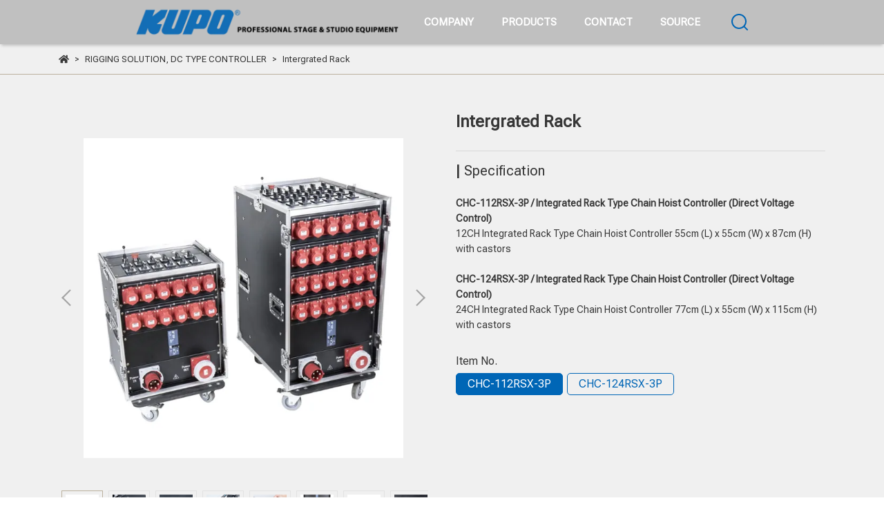

--- FILE ---
content_type: text/html; charset=utf-8
request_url: https://www.stage.com.tw/en/products/intergrated-rack
body_size: 56571
content:
<!DOCTYPE html>
<html lang="en" style="height:100%;">
  <head>
      <script>
        window.dataLayer = window.dataLayer || [];
      </script>
    
      <!-- CYBERBIZ Google Tag Manager -->
      <script>(function(w,d,s,l,i){w[l]=w[l]||[];w[l].push({'gtm.start':
      new Date().getTime(),event:'gtm.js'});var f=d.getElementsByTagName(s)[0],
      j=d.createElement(s),dl=l!='dataLayer'?'&l='+l:'';j.async=true;j.src=
      'https://www.googletagmanager.com/gtm.js?id='+i+dl;f.parentNode.insertBefore(j,f);
      })(window,document,'script','cyb','GTM-TXD9LVJ');</script>
      <!-- End CYBERBIZ Google Tag Manager -->
    
    <meta charset="utf-8">
<meta http-equiv="X-UA-Compatible" content="IE=edge">
<meta name="viewport" content="width=device-width, initial-scale=1">
<link rel="icon" href="//cdn.cybassets.com//cdn.cybassets.com/media/W1siZiIsIjI0Mzk4L2F0dGFjaGVkX3Bob3Rvcy8xNjc2NjgzMjM0X2t1cG9fZmF2aWNvbi5qcGcuanBlZyJdXQ.jpeg?convert=false&sha=ab89ebdb3d895e6f">
<link rel="apple-touch-icon" href="//cdn.cybassets.com//cdn.cybassets.com/media/W1siZiIsIjI0Mzk4L2F0dGFjaGVkX3Bob3Rvcy8xNjc2NjgzMjM0X2t1cG9fZmF2aWNvbi5qcGcuanBlZyJdXQ.jpeg?convert=false&sha=ab89ebdb3d895e6f">

<meta property="og:site_name" content="KUPO Stage TW ｜ Professional Stage & Studio Equipment" />

<!-- og tag -->


<!-- og image -->

  <meta property="og:image" content="https://cdn.cybassets.com/media/W1siZiIsIjI0Mzk4L3Byb2R1Y3RzLzM5NzU0MTk3LzE2Nzc2NjQ3NThfNWY0MWU3NTczYzkzMGQ5MzEzYTYuanBlZyJdLFsicCIsInRodW1iIiwiMjQweDI0MCJdXQ.jpeg?sha=c2fb301d0d753282" />


<title>
  
    Intergrated Rack KUPO Stage TW ｜ Professional Stage & Studio Equipment
  
</title>



<script src='//cdn.cybassets.com/frontend/shop/useSettingsData-7fb33476117ae440.js' type='text/javascript'></script>



  <script>
    window.setSettingsData({"draggable_sections":{"404":[],"index":["_main_slider_custom","_index_4_blocks","1676453605567_5","1725328813766_4","1750821835837_6"],"product":["product_info","product_description","board_comments","related_products"],"combo_product":["combo_product_info","combo_product_desc","board_comments"],"collection":[],"category":[],"blog":[],"article":[],"cart":[],"contact":[],"express_delivery":[],"search":[],"page":[]},"sections":{"navbar":{"type":"navbar","visible":true,"settings":{"navbar_image_logo_url":"//cdn.cybassets.com/media/W1siZiIsIjI0Mzk4L2F0dGFjaGVkX3Bob3Rvcy8xNzI1MDAzODc1X-acquWRveWQjS0xLnBuZy5wbmciXV0.png?sha=341c55fc9ed08a99","navbar_image_logo_tablet_url":"","navbar_image_logo_mobile_url":"","main_nav":"main-menu","slider_primary_linklist":"主選單2","slider_primary_linklist_set_open":true,"nav_show_three_dimension":true,"search_enabled":true,"display_only_index":false,"dict_header_banner_image_url":"","dict_header_banner_image_tablet_url":"","dict_header_banner_image_mobile_url":"","dict_header_banner_link":"","display_count_down":false,"navbar_display_style":"rowNav","header_banner_start":"","header_banner_end":"","timer_text_color":"#ffffff","timer_bg_color":"#471a1a","navbar_background_transparent":false,"menu_display_style":"two_dimension_menu"},"custom_name":"導覽列"},"footer":{"type":"footer","visible":true,"settings":{"footer_link":"footer","display_facebook":true,"shop_facebook":"https://www.facebook.com/KupoStageTW/?hl=en","display_instagram":true,"shop_instagram":"https://www.instagram.com/kupo_stage/?hl=en","display_line":false,"shop_line":"https://line.me/zh-hant/","display_youtube":true,"shop_youtube":"https://www.youtube.com/stagestaff","footer_link_arrangement":"display_y","display_kuposhop":true,"shop_kuposhop":"https://www.kuposhop.com/en/","display_linkedin":true,"shop_linkedin":"https://tw.linkedin.com/showcase/kupo-stage","display_kupooptics":true,"shop_kupooptics":"https://www.kupooptics.com/en"},"block_order":["1677210496736_2","1693290788910_0","default_contact_info"],"blocks":{"default_link_list":{"type":"link_list_setting","custom_name":"選單","thumbnail":"list","draggable":true,"visible":true,"settings":{"dict_link_list_block_title":"About Us","footer_link":"footer"}},"default_contact_info":{"type":"contact_info_setting","custom_name":"聯絡資訊","thumbnail":"contactInfo","draggable":true,"visible":false,"settings":{"dict_contact_info_block_title":"KUPO | PROFESSIONAL STAGE \u0026 STUDIO EQUIPMENT","display_phone":false,"dict_phone_number":"+886 (2) 2999 1906","display_fax_number":false,"dict_shop_fax_number":"+886 (2) 2999 1955","display_shop_email":false,"dict_shop_email":"stage@kupo.com.tw","display_shop_address":false,"dict_shop_address":"6F, No. 4, Lane 609, Section 5, Chung Shin Road, San Chung District, New Taipei City, 24159, Taiwan","display_office_time":false,"dict_shop_office_time":"Monday to Friday from 9am to 6pm (GMT+08:00)"}},"default_link_list_2":{"type":"link_list_setting","custom_name":"選單","visible":true,"settings":{"dict_link_list_block_title":"Menu","footer_link":"main-menu"}},"1676513378253_0":{"type":"link_list_setting","custom_name":"選單","visible":false,"settings":{"dict_link_list_block_title":"FOLLOW US","footer_link":"social-media"}},"1677210496736_2":{"type":"rich_text_editor_setting","custom_name":"自訂文字","visible":false,"settings":{"dict_rich_text_title":"HEADQUARTERS","dict_rich_text_content":"\u003cp style=\"text-align:left;\"\u003eKUPO CO., LTD\u0026nbsp;\u003c/p\u003e\n\u003cp style=\"text-align:left;\"\u003e+886-2-2999-1906\u003c/p\u003e\n\u003cp style=\"text-align:left;\"\u003estage@kupo.com.tw\u003c/p\u003e\n\u003cp\u003e\u003c/p\u003e\n"}},"1678860839708_2":{"type":"rich_text_editor_setting","custom_name":"自訂文字","visible":false,"settings":{"dict_rich_text_title":"BRANCH OFFICE","dict_rich_text_content":"\u003cp\u003e+886 (2) 2999 1906\u003c/p\u003e\n\u003cp\u003e\u003c/p\u003e\n"}},"1681894657324_2":{"type":"rich_text_editor_setting","custom_name":"自訂文字","visible":true,"settings":{"dict_rich_text_title":"FACTORY","dict_rich_text_content":"\u003cp\u003eTaizhou Unison Entertainment Technology Co., Ltd.\u003c/p\u003e\n"}},"1693290788910_0":{"type":"link_list_setting","custom_name":"選單","visible":true,"settings":{"dict_link_list_block_title":"QUICK LINK","footer_link":"quick-link"}}},"custom_name":"頁腳"},"_main_slider_custom":{"type":"_main_slider_custom","visible":true,"blocks":{"display_main_slider_item_1":{"type":"image","visible":true,"settings":{"dict_link":"/products/d8-chain-hoist","dict_image_url":"//cdn.cybassets.com/media/W1siZiIsIjI0Mzk4L2F0dGFjaGVkX3Bob3Rvcy8xNzQxNjYyNzk0XzcuanBnLmpwZWciXV0.jpeg?sha=25daab7e01eef9e2","dict_tablet_image_url":"","dict_mobile_image_url":"","slide_contents_display":"left","slide_btn_link":"","slide_title_color":"#000000","slide_content_color":"#000000","slide_btn_bg_color":"#000000","slide_btn_text_color":"#ffffff","dict_slide_btn_link":""},"custom_name":"素材"},"display_main_slider_item_2":{"type":"image","visible":true,"settings":{"dict_link":"/products/universal-tv-quick-receiver","dict_image_url":"//cdn.cybassets.com/media/W1siZiIsIjI0Mzk4L2F0dGFjaGVkX3Bob3Rvcy8xNzQxNjYyNzkyXzYuanBnLmpwZWciXV0.jpeg?sha=059aedfd61056df3","dict_tablet_image_url":"","dict_mobile_image_url":"","slide_contents_display":"left","slide_btn_link":"","slide_title_color":"#000000","slide_content_color":"#000000","slide_btn_bg_color":"#000000","slide_btn_text_color":"#ffffff","dict_slide_btn_link":""},"custom_name":"素材"},"1676448753330_0":{"type":"image","custom_name":"素材","visible":true,"settings":{"dict_image_url":"//cdn.cybassets.com/media/W1siZiIsIjI0Mzk4L2F0dGFjaGVkX3Bob3Rvcy8xNzQxNjYyNzkzXzQuanBnLmpwZWciXV0.jpeg?sha=e2a79e9f3f69d9a4","dict_tablet_image_url":"","dict_mobile_image_url":"","dict_link":"/products/400a-line-male","slide_contents_display":"left","slide_btn_link":"","slide_title_color":"#000000","slide_content_color":"#000000","slide_btn_bg_color":"#000000","slide_btn_text_color":"#ffffff","dict_slide_btn_link":""}},"1676448774642_0":{"type":"image","custom_name":"素材","visible":true,"settings":{"dict_image_url":"//cdn.cybassets.com/media/W1siZiIsIjI0Mzk4L2F0dGFjaGVkX3Bob3Rvcy8xNzQxNjYyNzkzXzIuanBnLmpwZWciXV0.jpeg?sha=89e5e4e8240aa0f8","dict_tablet_image_url":"","dict_mobile_image_url":"","dict_link":"/products/rc-250-d8-chain-hoist-20230829164943","slide_contents_display":"left","slide_btn_link":"","slide_title_color":"#000000","slide_content_color":"#000000","slide_btn_bg_color":"#000000","slide_btn_text_color":"#ffffff","dict_slide_btn_link":""}},"1676448790442_0":{"type":"image","custom_name":"素材","visible":true,"settings":{"dict_image_url":"//cdn.cybassets.com/media/W1siZiIsIjI0Mzk4L2F0dGFjaGVkX3Bob3Rvcy8xNzQxNjYyNzkzXzMuanBnLmpwZWciXV0.jpeg?sha=542ab0c78eeeb00a","dict_tablet_image_url":"","dict_mobile_image_url":"","dict_link":"/products/kcp-150-kcp-151-ratcheting-jaw-c-clamp","slide_contents_display":"left","slide_btn_link":"","slide_title_color":"#000000","slide_content_color":"#000000","slide_btn_bg_color":"#000000","slide_btn_text_color":"#ffffff","dict_slide_btn_link":""}},"1676448802866_0":{"type":"image","custom_name":"素材","visible":true,"settings":{"dict_image_url":"//cdn.cybassets.com/media/W1siZiIsIjI0Mzk4L2F0dGFjaGVkX3Bob3Rvcy8xNzQxNjYyNzkzXzUuanBnLmpwZWciXV0.jpeg?sha=82a1e91178b17281","dict_tablet_image_url":"","dict_mobile_image_url":"","dict_link":"/products/400a-powerfit-line-drain","slide_contents_display":"left","slide_btn_link":"","slide_title_color":"#000000","slide_content_color":"#000000","slide_btn_bg_color":"#000000","slide_btn_text_color":"#ffffff","dict_slide_btn_link":""}},"1725003283547_0":{"type":"image","custom_name":"素材","visible":true,"settings":{"dict_image_url":"//cdn.cybassets.com/media/W1siZiIsIjI0Mzk4L2F0dGFjaGVkX3Bob3Rvcy8xNjg1OTUzMDYzX3NsaWRlLTcuanBnLmpwZWciXV0.jpeg?sha=5734f905f6aa16f1","dict_tablet_image_url":"","dict_mobile_image_url":"","dict_link":"/products/kwp-1000-luminaire-waterproof-dome","slide_contents_display":"left","slide_btn_link":"","slide_title_color":"#000000","slide_content_color":"#000000","slide_btn_bg_color":"#000000","slide_btn_text_color":"#ffffff","dict_slide_btn_link":""}},"1725005452397_0":{"type":"image","custom_name":"素材","visible":true,"settings":{"dict_image_url":"//cdn.cybassets.com/media/W1siZiIsIjI0Mzk4L2F0dGFjaGVkX3Bob3Rvcy8xNzQxNjYzMTAyXzEuanBnLmpwZWciXV0.jpeg?sha=96cb7d69316a41e1","dict_tablet_image_url":"","dict_mobile_image_url":"","dict_link":"/products/kwp-1000-luminaire-waterproof-dome","slide_contents_display":"left","slide_btn_link":"","slide_title_color":"#000000","slide_content_color":"#000000","slide_btn_bg_color":"#000000","slide_btn_text_color":"#ffffff","dict_slide_btn_link":""}}},"block_order":["display_main_slider_item_1","display_main_slider_item_2","1676448753330_0","1676448774642_0","1676448790442_0","1676448802866_0","1725005452397_0"],"settings":{"margin_x":"0","margin_bottom":"47","mobile_margin_x":"0","mobile_margin_bottom":"24","swiper_delay":"4","image_number":"2","image_space":"0","mobile_image_number":"1","mobile_image_space":"8","transition_speed":"0.3"},"custom_name":"輪播素材"},"_index_8_blocks":{"type":"_index_8_blocks","visible":false,"settings":{"dict_title":"Product Category","collection_handle":"dmx-lighting-bar","limit":"8","margin_x":"0","margin_bottom":"48","mobile_margin_x":"","mobile_margin_bottom":"24","product_display":"displayPartial","product_arrangement":"1","product_alignment":"leftPosition"},"custom_name":"商品分類"},"_index_product_banner":{"type":"_index_product_banner","custom_name":"橫幅廣告","visible":true,"settings":{"dict_image_url":"/theme_src/i18n_nolli/default_img/index_product_banner.png","dict_tablet_image_url":"","dict_mobile_image_url":"/theme_src/i18n_nolli/default_img/index_product_banner_mobile.png","dict_link":"","display_cta_btn":true,"cta_btn_display_style":"midPosition","cta_btn_text":"Read More","cta_btn_bg_color":"#f07d4a","cta_btn_text_color":"#ffffff","margin_x":"80","margin_bottom":"48","mobile_margin_x":"0","mobile_margin_bottom":"24"},"blocks":{},"block_order":[]},"_index_4_blocks":{"type":"_index_4_blocks","visible":true,"blocks":{"index_4_blocks_block_1":{"type":"image","visible":true,"settings":{"title":"","dict_link":"/collections/rigging-solution","dict_image_url":"//cdn.cybassets.com/media/W1siZiIsIjI0Mzk4L2F0dGFjaGVkX3Bob3Rvcy8xNjg1MzUzMzE5X3RhYi0xLmpwZy5qcGVnIl1d.jpeg?sha=705f206a29f8fcd5","dict_tablet_image_url":"","dict_mobile_image_url":"//cdn.cybassets.com/media/W1siZiIsIjI0Mzk4L2F0dGFjaGVkX3Bob3Rvcy8xNjg1MzUzMzE5X3RhYi0xLTEuanBnLmpwZWciXV0.jpeg?sha=2850eae74670ccc7","block_propotion":"20","custom_block_image_alt":"","dict_image_description":""},"custom_name":"圖片"},"index_4_blocks_block_2":{"type":"image","custom_name":"圖片","visible":true,"settings":{"dict_image_url":"//cdn.cybassets.com/media/W1siZiIsIjI0Mzk4L2F0dGFjaGVkX3Bob3Rvcy8xNjg1MzUzMzIwX3RhYi0yLmpwZy5qcGVnIl1d.jpeg?sha=e81d7c21fb4bc5d2","dict_tablet_image_url":"","dict_mobile_image_url":"//cdn.cybassets.com/media/W1siZiIsIjI0Mzk4L2F0dGFjaGVkX3Bob3Rvcy8xNjg1MzUzMzE5X3RhYi0yLTEuanBnLmpwZWciXV0.jpeg?sha=62ab95bdf4037664","dict_link":"/collections/hardware-solution","block_propotion":"20","dict_image_description":""}},"index_4_blocks_block_3":{"type":"image","custom_name":"圖片","visible":true,"settings":{"dict_image_url":"//cdn.cybassets.com/media/W1siZiIsIjI0Mzk4L2F0dGFjaGVkX3Bob3Rvcy8xNjg1MzUzMzIwX3RhYi0zLmpwZy5qcGVnIl1d.jpeg?sha=775dc99faaf62b37","dict_tablet_image_url":"","dict_mobile_image_url":"//cdn.cybassets.com/media/W1siZiIsIjI0Mzk4L2F0dGFjaGVkX3Bob3Rvcy8xNjg1MzUzMzIwX3RhYi0zLTEuanBnLmpwZWciXV0.jpeg?sha=d1fea551e37cea4e","dict_link":"/collections/power-solution","block_propotion":"20","dict_image_description":""}},"1676448973058_0":{"type":"image","custom_name":"圖片","visible":true,"settings":{"dict_image_url":"//cdn.cybassets.com/media/W1siZiIsIjI0Mzk4L2F0dGFjaGVkX3Bob3Rvcy8xNjg1MzUzMzIwX3RhYi00LmpwZy5qcGVnIl1d.jpeg?sha=05323647273917d2","dict_tablet_image_url":"","dict_mobile_image_url":"//cdn.cybassets.com/media/W1siZiIsIjI0Mzk4L2F0dGFjaGVkX3Bob3Rvcy8xNjg1MzUzMzE5X3RhYi00LTEuanBnLmpwZWciXV0.jpeg?sha=ca4e972cfaa4e7b9","dict_link":"/collections/lighting-fixture","block_propotion":"20","dict_image_description":""}},"1676448987154_0":{"type":"image","custom_name":"圖片","visible":true,"settings":{"dict_image_url":"//cdn.cybassets.com/media/W1siZiIsIjI0Mzk4L2F0dGFjaGVkX3Bob3Rvcy8xNjg1MzUzMzE5X3RhYi01LmpwZy5qcGVnIl1d.jpeg?sha=d78dd0293303ce43","dict_tablet_image_url":"","dict_mobile_image_url":"//cdn.cybassets.com/media/W1siZiIsIjI0Mzk4L2F0dGFjaGVkX3Bob3Rvcy8xNjg1MzUzMzE5X3RhYi01LTEuanBnLmpwZWciXV0.jpeg?sha=ac71028112af30c1","dict_link":"/collections/gear-protection","block_propotion":"20","dict_image_description":""}},"1676452091242_0":{"type":"image","custom_name":"圖片","visible":true,"settings":{"dict_image_url":"","dict_tablet_image_url":"","dict_mobile_image_url":"","dict_link":""}},"1677119520291_3":{"type":"html","custom_name":"自訂HTML","visible":true,"settings":{"dict_body_html":"\u003cdiv class=\"block html mobile-2-col block-default-width-margin last-row\"\u003e \r\n\t\t\u003ca href=\"/index.php?option=com_content\u0026amp;view=article\u0026amp;id=76:rigging\u0026amp;catid=35\u0026amp;Itemid=238\"\u003e\r\n\t\t\t\u003cspan class=\"container\"\u003e\r\n                \u003cspan class=\"preloader\" style=\"padding-top: 56.486486486486%;\"\u003e\r\n            \u003c/span\u003e\r\n            \u003cimg src=\"https://stage.com.tw/images/tabs/img-1.jpg\" alt=\"\"\u003e\u003c/span\u003e\r\n\t\t\u003c/a\u003e\r\n\u003c/div\u003e\r\n\u003cdiv class=\"item_content\"\u003e\r\n\t\t\u003ch5 class=\"item_title item_title__\"\u003e\r\n\t\t\t\t\u003ca href=\"/index.php?option=com_content\u0026amp;view=article\u0026amp;id=76:rigging\u0026amp;catid=35\u0026amp;Itemid=238\"\u003eRIGGING\u003c/a\u003e\r\n\t\t\u003c/h5\u003e\r\n\u003c/div\u003e\r\n"}},"1677119700740_3":{"type":"html","custom_name":"自訂HTML","visible":true,"settings":{"dict_body_html":"\u003cdiv class=\"block html mobile-2-col block-default-width-margin last-row\"\u003e \r\n\t\t\u003ca href=\"/index.php?option=com_content\u0026amp;view=article\u0026amp;id=76:rigging\u0026amp;catid=35\u0026amp;Itemid=238\"\u003e\r\n\t\t\t\u003cspan class=\"container\" \u003e\r\n                \u003cspan class=\"preloader\" style=\"padding-top: 56.486486486486%;\"\u003e\r\n            \u003c/span\u003e\r\n            \u003cimg src=\"https://stage.com.tw/images/tabs/img-1.jpg\" alt=\"\"\u003e\u003c/span\u003e\r\n\t\t\u003c/a\u003e\r\n\u003c/div\u003e\r\n\u003cdiv class=\"item_content\"\u003e\r\n\t\t\u003ch5 class=\"item_title item_title__\"\u003e\r\n\t\t\t\t\u003ca href=\"/index.php?option=com_content\u0026amp;view=article\u0026amp;id=76:rigging\u0026amp;catid=35\u0026amp;Itemid=238\"\u003eRIGGING\u003c/a\u003e\r\n\t\t\u003c/h5\u003e\r\n\u003c/div\u003e\r\n"}},"1677120962169_3":{"type":"html","custom_name":"自訂HTML","visible":true,"settings":{"dict_body_html":"\u003cdiv class=\"block html mobile-2-col block-default-width-margin last-row\"\u003e \r\n\t\t\u003ca href=\"/index.php?option=com_content\u0026amp;view=article\u0026amp;id=76:rigging\u0026amp;catid=35\u0026amp;Itemid=238\"\u003e\r\n\t\t\t\u003cspan class=\"container\"\u003e\r\n                \u003cspan class=\"preloader\" style=\"padding-top: 56.486486486486%;\"\u003e\r\n            \u003c/span\u003e\r\n            \u003cimg src=\"https://stage.com.tw/images/tabs/img-1.jpg\" alt=\"\"\u003e\u003c/span\u003e\r\n\t\t\u003c/a\u003e\r\n\u003c/div\u003e\r\n\u003cdiv class=\"item_content\"\u003e\r\n\t\t\u003ch5 class=\"item_title item_title__\"\u003e\r\n\t\t\t\t\u003ca href=\"/index.php?option=com_content\u0026amp;view=article\u0026amp;id=76:rigging\u0026amp;catid=35\u0026amp;Itemid=238\"\u003eRIGGING\u003c/a\u003e\r\n\t\t\u003c/h5\u003e\r\n\u003c/div\u003e\r\n"}}},"block_order":["index_4_blocks_block_1","index_4_blocks_block_2","index_4_blocks_block_3","1676448973058_0","1676448987154_0"],"custom_name":"自訂排版設計","settings":{"margin_x":"100","margin_bottom":"48","mobile_margin_x":"30","mobile_margin_bottom":"15","mobile_columns":2,"margin_block":"20","mobile_margin_block":"10"}},"_index_4_blocks_2":{"type":"_index_4_blocks","custom_name":"自訂排版設計","visible":true,"settings":{"margin_x":"80","margin_bottom":"48","mobile_margin_x":"16","mobile_margin_bottom":"24","mobile_columns":1},"blocks":{"_index_4_blocks_2_block_1":{"type":"video","custom_name":"影片","visible":true,"settings":{"dict_video_link":null,"block_propotion":"100"}}},"block_order":["_index_4_blocks_2_block_1"]},"express_delivery_index_4_blocks":{"type":"_index_4_blocks","visible":false,"blocks":{"express_delivery_display_index_4_block_1":{"type":"image","visible":true,"settings":{"title":"","dict_link":"","dict_image_url":"/theme_src/i18n_nolli/default_img/index_4_blocks_1_block_1.png","dict_tablet_image_url":"","dict_mobile_image_url":""}}},"block_order":["express_delivery_display_index_4_block_1"]},"custom_text":{"type":"custom_text","visible":true,"settings":{}},"blog":{"type":"blog","visible":true,"settings":{"article_limit_in_blog_page":"6"},"custom_name":"部落格設定"},"article":{"type":"article","visible":true,"settings":{"display_blog_menu":false,"dict_blog_tags_title":"Categories","blog_latest_post_limit":"2"},"custom_name":"部落格文章設定"},"category":{"type":"category","visible":true,"settings":{"category_sidebar_set_open":false,"category_product_block_limit":"4","category_product_swiper_item_limit":"6","category_product_item_limit":"18"}},"shop_setting":{"type":"shop_setting","visible":true,"settings":{"favicon_image_url":"//cdn.cybassets.com/media/W1siZiIsIjI0Mzk4L2F0dGFjaGVkX3Bob3Rvcy8xNjc2NjgzMjM0X2t1cG9fZmF2aWNvbi5qcGcuanBlZyJdXQ.jpeg?sha=ab89ebdb3d895e6f","og_image_url":"//cdn.cybassets.com/media/W1siZiIsIjI0Mzk4L2F0dGFjaGVkX3Bob3Rvcy8xNjc2NjgzMjM0X2t1cG9fZmF2aWNvbi5qcGcuanBlZyJdXQ.jpeg?sha=ab89ebdb3d895e6f","shop_title":"","shop_description":"Professional concert and theater lighting fixtures \u0026 accessories, power connectors \u0026 distribution boxes, hardware, and rigging chain hoists \u0026 controllers.","shop_keywords":"Professional concert and theater lighting fixtures \u0026 accessories, power connectors \u0026 distribution boxes, hardware, and rigging chain hoists \u0026 controllers."},"custom_name":"全站設定"},"color_settings":{"type":"color_settings","visible":true,"settings":{"button_color":"#0066b6","button_text_color":"#ffffff","accent_color":"#0066b6","heading_color":"#373737","text_color":"#373737","price_color":"#f07d4a","discount_price_color":"#f07d4a","theme_bg_color":"#f0f0f0","product_border_color":"#bbb19e","nav_logo_bg_color":"#c0c0c0","nav_menu_bg_color":"#c0c0c0","nav_menu_text_color":"#fff","nav_menu_icon_color":"#0066b6","footer_bg_color":"#c0c0c0","footer_text_color":"#ffffff","checkout_button_color":"#f07d4a","checkout_accent_color":"#643114","tips_text_color":"#f50f0b"},"custom_name":"顏色設定"},"popup":{"type":"popup","visible":true,"blocks":{"popup_block_1":{"type":"image","visible":false,"settings":{"dict_image_url":"/theme_src/i18n_nolli/default_img/popup_image.png","icon_size":"small"},"custom_name":"圖片"}},"block_order":["popup_block_1"],"settings":{},"custom_name":"彈窗廣告"},"product_info":{"type":"product_info","visible":true,"settings":{"display_product_sku":false,"dict_vip_custom_price_text":"","dict_vip_custom_price_href":""},"custom_name":"基本設定"},"product_description":{"type":"product_description","visible":true,"custom_name":"商品介紹"},"board_comments":{"type":"board_comments","visible":true,"settings":{},"custom_name":"商品評論","thumbnail":"list","draggable":false},"related_products":{"type":"related_products","visible":true,"settings":{"display_related_cols":true,"use_custom_related_cols":false,"dict_group_related_cols_related_product":"Related Products","related_products_limit":"12"},"custom_name":"相關商品"},"combo_product_info":{"type":"combo_product_info","visible":true,"settings":{}},"contact":{"type":"contact","visible":true,"settings":{"show_google_map":true,"show_google_map_iframe":"\u003ciframe src=\"https://www.google.com/maps/embed?pb=!1m14!1m8!1m3!1d7229.356554719084!2d121.468193!3d25.04499!3m2!1i1024!2i768!4f13.1!3m3!1m2!1s0x3442a860a1fd160d%3A0x2881e699e96758fc!2zMjQxLCBOZXcgVGFpcGVpIENpdHksIFNhbmNob25nIERpc3RyaWN0LCDph43mlrDot6815q61NjA55be3NC006Jmf!5e0!3m2!1sen!2stw!4v1681183369480!5m2!1sen!2stw\" width=\"600\" height=\"450\" frameborder=\"0\" style=\"border:0\" allowfullscreen\u003e\u003c/iframe\u003e"}},"collection":{"type":"collection","visible":true,"settings":{"collection_sidebar":"主選單2","collection_sidebar_set_open":true,"collection_pagination_limit":"36","is_infinite_scroll":false},"custom_name":"商品分類設定"},"404":{"type":"404","visible":true,"settings":{"image_url":"/theme_src/i18n_nolli/default_img/404_img.png"}},"blogs_all":{"type":"blogs_all","visible":true,"settings":{}},"bundle_discounts":{"type":"bundle_discounts","visible":true,"settings":{}},"cart":{"type":"cart","visible":true,"settings":{}},"cart_empty":{"type":"cart_empty","visible":true,"settings":{}},"page":{"type":"page","visible":true,"settings":{}},"search":{"type":"search","visible":true,"settings":{"search_link_list":"main-menu"}},"customers/account":{"type":"customers/account","visible":true,"settings":{}},"customers/account_edit":{"type":"customers/account_edit","visible":true,"settings":{}},"customers/activate_account":{"type":"customers/activate_account","visible":true,"settings":{}},"customers/addresses":{"type":"customers/addresses","visible":true,"settings":{}},"customers/bonus_points":{"type":"customers/bonus_points","visible":true,"settings":{}},"customers/cancel":{"type":"customers/cancel","visible":true,"settings":{}},"customers/coupons":{"type":"customers/coupons","visible":true,"settings":{}},"customers/forgot_password":{"type":"customers/forgot_password","visible":true,"settings":{}},"customers/login":{"type":"customers/login","visible":true,"settings":{}},"customers/message":{"type":"customers/message","visible":true,"settings":{}},"customers/messages":{"type":"customers/messages","visible":true,"settings":{}},"customers/modify_password":{"type":"customers/modify_password","visible":true,"settings":{}},"customers/order":{"type":"customers/order","visible":true,"settings":{}},"customers/orders":{"type":"customers/orders","visible":true,"settings":{}},"customers/periodic_order":{"type":"customers/periodic_order","visible":true,"settings":{}},"customers/periodic_orders":{"type":"customers/periodic_orders","visible":true,"settings":{}},"customers/register":{"type":"customers/register","visible":true,"settings":{}},"customers/reset_password":{"type":"customers/reset_password","visible":true,"settings":{}},"customers/return":{"type":"customers/return","visible":true,"settings":{}},"customers/tracking_items":{"type":"customers/tracking_items","visible":true,"settings":{}},"express_delivery-navbar":{"type":"express_delivery-navbar","visible":true,"settings":{}},"express_delivery-content":{"type":"express_delivery-content","visible":true,"settings":{}},"1676453605567_5":{"type":"_custom_html","custom_name":"自訂HTML","visible":false,"settings":{"dict_body_html":"\u003csection id=\"_index_4_blocks\" class=\"index-4-blocks\"\u003e\r\n    \u003cdiv class=\"qk-display--flex qk-flex--wrap\"\u003e\r\n        \u003cdiv class=\"block image mobile-2-col\" style=\"width: calc(25% - 10px);\"\u003e\r\n            \u003cb\u003eGET SHOW\u003c/b\u003e\u003cbr/\u003e\r\n            \u003cimg alt=\"\" src=\"https://stage.com.tw/images/trade-show/prolight-sound-frankfurt.png\" /\u003e\r\n            \u003cp\u003e\u003cstrong\u003eDATE:\u0026nbsp;\u003c/strong\u003e31/Mar - 3/Apr, 2020\u003cbr /\u003e\r\n            \u003cstrong\u003eLOCATION:\u0026nbsp;\u003c/strong\u003eFrankfurt, Germany\u003cbr /\u003e\r\n            \u003cstrong\u003eBOOTH NUMBER:\u0026nbsp;\u003c/strong\u003eHall 12.0 / A80\u003c/p\u003e\r\n        \u003c/div\u003e\r\n        \u003cdiv class=\"block image mobile-2-col\" style=\"width: calc(25% - 10px);\"\u003e\r\n            \u003cb\u003eGET SHOW\u003c/b\u003e\u003cbr/\u003e\r\n            \u003cimg alt=\"\" src=\"https://stage.com.tw/images/trade-show/prolight-sound-frankfurt.png\" /\u003e\r\n            \u003cp\u003e\u003cstrong\u003eDATE:\u0026nbsp;\u003c/strong\u003e31/Mar - 3/Apr, 2020\u003cbr /\u003e\r\n            \u003cstrong\u003eLOCATION:\u0026nbsp;\u003c/strong\u003eFrankfurt, Germany\u003cbr /\u003e\r\n            \u003cstrong\u003eBOOTH NUMBER:\u0026nbsp;\u003c/strong\u003eHall 12.0 / A80\u003c/p\u003e\r\n        \u003c/div\u003e\r\n        \u003cdiv class=\"block image mobile-2-col\" style=\"width: calc(25% - 10px);\"\u003e\r\n            \u003cb\u003eGET SHOW\u003c/b\u003e\u003cbr/\u003e\r\n            \u003cimg alt=\"\" src=\"https://stage.com.tw/images/trade-show/prolight-sound-frankfurt.png\" /\u003e\r\n            \u003cp\u003e\u003cstrong\u003eDATE:\u0026nbsp;\u003c/strong\u003e31/Mar - 3/Apr, 2020\u003cbr /\u003e\r\n            \u003cstrong\u003eLOCATION:\u0026nbsp;\u003c/strong\u003eFrankfurt, Germany\u003cbr /\u003e\r\n            \u003cstrong\u003eBOOTH NUMBER:\u0026nbsp;\u003c/strong\u003eHall 12.0 / A80\u003c/p\u003e\r\n        \u003c/div\u003e\r\n        \u003cdiv class=\"block image mobile-2-col\" style=\"width: calc(25% - 10px);\"\u003e\r\n            \u003cb\u003eGET SHOW\u003c/b\u003e\u003cbr/\u003e\r\n            \u003cimg alt=\"\" src=\"https://stage.com.tw/images/trade-show/prolight-sound-frankfurt.png\" /\u003e\r\n            \u003cp\u003e\u003cstrong\u003eDATE:\u0026nbsp;\u003c/strong\u003e31/Mar - 3/Apr, 2020\u003cbr /\u003e\r\n            \u003cstrong\u003eLOCATION:\u0026nbsp;\u003c/strong\u003eFrankfurt, Germany\u003cbr /\u003e\r\n            \u003cstrong\u003eBOOTH NUMBER:\u0026nbsp;\u003c/strong\u003eHall 12.0 / A80\u003c/p\u003e\r\n        \u003c/div\u003e\r\n    \u003c/div\u003e\r\n\u003c/section\u003e","margin_x":"0","margin_bottom":"0","mobile_margin_x":"0","mobile_margin_bottom":"0"},"blocks":{},"block_order":[]},"1676689614551_3":{"type":"_index_4_blogs","custom_name":"分頁頁籤","visible":true,"settings":{"dict_title":"","margin_x":"0","margin_bottom":"50","mobile_margin_x":"0","mobile_margin_bottom":"50"},"blocks":{"1676689614559_0":{"type":"blog","custom_name":"部落格","visible":true,"settings":{"blog_handle":"news"}}},"block_order":["1676689614559_0"]},"1676689861491_3":{"type":"_index_4_blogs","custom_name":"分頁頁籤","visible":true,"settings":{"dict_title":"","margin_x":"0","margin_bottom":"50","mobile_margin_x":"0","mobile_margin_bottom":"50"},"blocks":{"1676689861499_0":{"type":"blog","custom_name":"部落格","visible":true,"settings":{"blog_handle":"news"}}},"block_order":["1676689861499_0"]},"combo_product_desc":{"type":"combo_product_desc","visible":true,"settings":{}},"customers/other_valid_orders":{"type":"customers/other_valid_orders","visible":true,"settings":{}},"1725003172015_1":{"type":"_index_product_banner","custom_name":"橫幅廣告","visible":true,"settings":{"dict_image_url":"","dict_tablet_image_url":"","dict_mobile_image_url":"","dict_link":"","cta_btn_display_style":"topPosition","cta_btn_bg_color":"#000000","cta_btn_text_color":"#ffffff","margin_x":"0","margin_bottom":"50","mobile_margin_x":"0","mobile_margin_bottom":"24"},"blocks":{},"block_order":[]},"1725328813766_4":{"type":"_index_4_blocks","custom_name":"自訂排版設計","visible":true,"settings":{"margin_x":"100","margin_bottom":"50","margin_block":"30","mobile_margin_x":"30","mobile_margin_bottom":"50","mobile_columns":2,"mobile_margin_block":"10"},"blocks":{"1725328813773_0":{"type":"image","custom_name":"圖片","visible":false,"settings":{"dict_image_url":"/theme_src/i18n_shoestore/default_img/index_4_blocks_1.jpg","dict_tablet_image_url":"","dict_mobile_image_url":"","dict_link":""}},"1725328813774_1":{"type":"video","custom_name":"影片","visible":true,"settings":{"dict_video_link":"https://www.youtube.com/watch?v=-vmYRBC3se4","block_propotion":"50"}},"1725328961830_1":{"type":"video","custom_name":"影片","visible":true,"settings":{"dict_video_link":"https://www.youtube.com/watch?v=VmTkRIKSYR4","block_propotion":"50"}},"1725329110617_1":{"type":"video","custom_name":"影片","visible":true,"settings":{"dict_video_link":"https://www.youtube.com/watch?v=XE1AljD6rrA","block_propotion":"30"}}},"block_order":["1725328813774_1","1725328961830_1"]},"1750821835837_6":{"type":"_graphic_introduction","custom_name":"圖文介紹","visible":true,"settings":{"text_display":"leftPosition","graphic_text":"#373737","graphic_bg":"#c0c0c0","margin_x":"0","margin_bottom":"0","mobile_margin_x":"0","mobile_margin_bottom":"0","dict_image_url":"//cdn.cybassets.com/media/W1siZiIsIjI0Mzk4L2F0dGFjaGVkX3Bob3Rvcy8xNzUwODI0NDAxX2RkZC5qcGcuanBlZyJdXQ.jpeg?sha=ecc8540bba5d3517","dict_tablet_image_url":"","dict_mobile_image_url":"","btn_display":"leftSide","block_propotion":"50"},"blocks":{"1750821835839_0":{"type":"title","custom_name":"標題","visible":true,"settings":{"dict_rich_text_title":"WELCOME TO KUPO","dict_size":"22"}},"1750821835840_1":{"type":"text","custom_name":"內文","visible":true,"settings":{"dict_rich_text_content":"\u003cp\u003e\u003cstrong\u003eWe’re not the biggest name out there, just one that works hard for you.\u003c/strong\u003e\u003cbr\u003eBorn in Taiwan and raised by the hands of passionate makers, KUPO has quietly been building gear for the entertainment industry for over 40 years. From lighting stands and rigging tools to power connectors and protective gear, we design and build each piece with care, focusing on stability, safety, and real-world functionality. Every improvement we make starts with listening to people like you, grips, gaffers, designers, techs, and creators who trust their gear to keep up.\u003c/p\u003e\n\u003cp\u003e\u003c/p\u003e\n\u003cp\u003eWe're KUPO. Made in Asia, made with care, and made for the ones who make it happen!\u003c/p\u003e\n\u003cp\u003e\u003c/p\u003e\n\u003cp\u003e\u003cstrong\u003eKUPO CO., LTD\u003c/strong\u003e\u003c/p\u003e\n\u003cp\u003e\u003cstrong\u003eF: 00 886 2 2999 1906\u003c/strong\u003e\u003c/p\u003e\n\u003cp\u003e\u003cstrong\u003eE: stage@kupo.com.tw\u003c/strong\u003e\u003c/p\u003e\n","dict_size":"14"}},"1750821835841_2":{"type":"button","custom_name":"按鈕","visible":true,"settings":{"dict_btn_text":"OUR STORY","graphic-button_bg":"#0066b6","graphic-button_text":"#FFFFFF","dict_graphic_button_link":"/pages/our-story"}}},"block_order":["1750821835839_0","1750821835840_1","1750821835841_2"]}},"navbar_image_logo":true,"show_default_all_products":true,"one_dimension_limit":"6","two_dimension_limit":"10","header_banner_display":true,"header_banner_link":"/","display_main_slider":true,"display_phone":true,"phone_number":"0912345678","display_fax_number":true,"shop_fax_number":"0222345678","display_shop_email":true,"shop_email":"example@email.com","display_shop_address":true,"shop_address":"測試地址","display_office_time":true,"shop_office_time":"10:00-17:00","index_event_slider_display":true,"index_event_slider_item_1_display":true,"dict_index_event_slider_item_1_link":"#","index_event_slider_item_2_display":true,"dict_index_event_slider_item_2_title":"Autumn Shoes are now in store","dict_index_event_slider_item_2_link":"#","index_event_slider_item_3_display":true,"dict_index_event_slider_item_3_title":"Purchase any 3 items and get 20% off!","dict_index_event_slider_item_3_link":"#","index_event_slider_item_4_display":true,"dict_index_event_slider_item_4_title":"FINAL SALE/Summer shoes are now on clearance sale!","dict_index_event_slider_item_4_link":"#","index_event_slider_item_5_display":true,"dict_index_event_slider_item_5_title":"Sale ends soon","dict_index_event_slider_item_5_link":"#","index_event_slider_item_6_display":true,"dict_index_event_slider_item_6_title":"Register now and get $50 off","dict_index_event_slider_item_6_link":"#","index_event_slider_item_7_display":false,"dict_index_event_slider_item_7_title":"","dict_index_event_slider_item_7_link":"","index_event_slider_item_8_display":false,"dict_index_event_slider_item_8_title":"","dict_index_event_slider_item_8_link":"#","index_event_slider_item_9_display":false,"dict_index_event_slider_item_9_title":"","dict_index_event_slider_item_9_link":"#","index_event_slider_item_10_display":false,"dict_index_event_slider_item_10_title":"","dict_index_event_slider_item_10_link":"#","index_4_slider_display":true,"dict_index_4_slider_title":"Instagram","index_4_slider_item_1_display":true,"dict_index_4_slider_item_1_link":"#","index_4_slider_item_2_display":true,"dict_index_4_slider_item_2_link":"#","index_4_slider_item_3_display":true,"dict_index_4_slider_item_3_link":"#","index_4_slider_item_4_display":true,"dict_index_4_slider_item_4_link":"#","index_4_slider_item_5_display":true,"dict_index_4_slider_item_5_link":"#","index_4_slider_item_6_display":false,"dict_index_4_slider_item_6_link":"#","index_4_slider_item_7_display":false,"dict_index_4_slider_item_7_link":"#","index_4_slider_item_8_display":false,"dict_index_4_slider_item_8_link":"#","index_video_blocks_display":true,"dict_index_video_blocks_title":"Youtube","dict_index_video_blocks_video_link":"https://www.youtube.com/watch?v=3bI4IUIVjCk","collection_sidebar":"main-menu","collection_sidebar_set_open":false,"collection_pagination_limit":"24","product_slogan_display":false,"display_product_total_sold":false,"display_periodic_order_label":false,"cart_quantity_limit":"0","is_empty_clickable":true,"is_first_selected":true,"display_product_images_color":false,"discount_product_images_color_expand":false,"display_product_discounts_list":false,"display_discount_price_name":false,"discount_price_slogan_url":"/theme_src/i18n_nolli/default_img/onsale_image.png","dict_discount_price_name":"","display_discount_price_suggestion_name":false,"dict_discount_price_suggestion_name":"","display_product_section_description":true,"dict_product_section_description":"Description","description_section_spec_setting":true,"dict_product_description_section_spec":"Video","description_section_shipping_setting":true,"dict_product_description_section_shipping":"Download","vip_custom_price_visible":false,"display_global_event_1":false,"dict_show_global_event_1_link":"#","display_global_event_2":false,"dict_show_global_event_2_link":"#","display_global_event_3":false,"dict_show_global_event_3_link":"#","display_contact_address":true,"dict_contact_address":"Test Address","show_google_map":true,"show_google_map_iframe":"\u003ciframe src=\"https://www.google.com/maps/embed?pb=!1m18!1m12!1m3!1d3613.6479170127777!2d121.56760821400371!3d25.07991984260527!2m3!1f0!2f0!3f0!3m2!1i1024!2i768!4f13.1!3m3!1m2!1s0x3442ac6fbd841bbd%3A0x64e16bcf25e3da31!2zMTE05Y-w5YyX5biC5YWn5rmW5Y2A55Ge5YWJ6LevNTEz5be3MzDomZ8!5e0!3m2!1szh-TW!2stw!4v1485156761267\" width=\"600\" height=\"450\" frameborder=\"0\" style=\"border:0\" allowfullscreen\u003e\u003c/iframe\u003e","display_selected_blog":false,"selected_blog":"news","product_scale":"three_to_four_scale","display_inventory_policy":false,"google_font":"{\"ja\":{\"value\":\"Noto Sans JP\"},\"zh-TW\":{\"value\":\"Noto Sans TC\"},\"en\":{\"value\":\"Roboto Flex\"},\"zh-CN\":{\"value\":\"Noto Sans TC\"}}","styled_shop_menu":"buttonType","display_product_vendor":false,"product_text_align":"start","product_video_display_location":"before","product_labels":{"displayPeriodicEventLabel":false,"periodicEventLabelType":"text","dictPeriodicEventLabelText":"","periodicEventLabelImage":"","displaySaleLabel":false,"saleLabelType":"text","dictSaleLabelText":"","saleLabelImage":"/theme_src/beta_theme/default_img/onsale_icon.png","displayOutOfStockLabel":false,"outOfStockLabelType":"text","dictOutOfStockLabelText":"","outOfStockLabelImage":"","displayCustomLabel1":false,"customLabel1Type":"text","customLabel1Tag":"","dictCustomLabel1Text":"","customLabel1Image":"","displayCustomLabel2":false,"customLabel2Type":"text","customLabel2Tag":"","dictCustomLabel2Text":"","customLabel2Image":"","displayCustomLabel3":false,"customLabel3Type":"text","customLabel3Tag":"","dictCustomLabel3Text":"","customLabel3Image":"","displayCustomLabel4":false,"customLabel4Type":"text","customLabel4Tag":"","dictCustomLabel4Text":"","customLabel4Image":"","displayCustomLabel5":false,"customLabel5Type":"text","customLabel5Tag":"","dictCustomLabel5Text":"","customLabel5Image":""},"nav_icon_style":"icon_type_default"});
  </script>










    <!-- for vendor -->
    <!-- cyb_snippet _bootstrap start -->

<!-- cyb_snippet _bootstrap end -->
    <link href='//cdn.cybassets.com/frontend/shop/beta_theme/css/vendor-7fb33476117ae440.css' rel='stylesheet' type='text/css' media='all' />

    <!-- common css rulesets -->
    <link href='//cdn.cybassets.com/frontend/shop/beta_theme/css/common-7fb33476117ae440.css' rel='stylesheet' type='text/css' media='all' />

    <!-- for navbar -->
    <link href='//cdn.cybassets.com/frontend/shop/beta_theme/css/navbar-7fb33476117ae440.css' rel='stylesheet' type='text/css' media='all' />

    <!-- for footer -->
    <link href='//cdn.cybassets.com/frontend/shop/beta_theme/css/footer-7fb33476117ae440.css' rel='stylesheet' type='text/css' media='all' />

    <!-- theme assets -->
    <link href='//cdn.cybassets.com/frontend/shop/beta_theme/css/main-7fb33476117ae440.css' rel='stylesheet' type='text/css' media='all' />

    <!-- for vendor -->
    <script src='//cdn.cybassets.com/frontend/shop/beta_theme/js/vendor-7fb33476117ae440.js' type='text/javascript'></script>

            <script>
          window.sci = "eyJzaG9wX2lkIjoyNDM5OCwic2hvcF9wbGFuIjoiZ2xvYmFsX2Jhc2ljIiwi\nZGltX2FmZmlsaWF0ZSI6bnVsbCwiY3VzdG9tZXJfaWQiOm51bGx9\n";
        </script>


<meta name="csrf-param" content="authenticity_token" />
<meta name="csrf-token" content="Se5215fVcBxWT2FCn9cJiq__wVPee4msxsauYuAOKxoMYudrybKEcJNeLiIM7vT6dgPwF42tXKO8tlGXKufEjw" />
<script>(function () {
  window.gaConfigurations = {"useProductIdInProductEvents":false};
})();
</script>
<link href="//cdn.cybassets.com/frontend/shop/quark-7fb33476117ae440.css" rel="stylesheet" type="text/css" media="all" />
        <script>
          window.shopScriptHelper = {
            i18nLocale: "en",
            i18nLocaleDefault: "en",
            availableCurrencies: ["USD"],
            defaultCurrency: "USD",
            currenciesInfo: [{"code":"USD","html_unit":"${{amount}} USD","email":"${{amount}}","decimal_precision":2,"symbol":"$","unit":"USD","money_format":"%u%n","format":"${{amount}} USD","html":"${{amount}}","trailing_zeros":true,"name":"美元 (USD)","email_unit":"${{amount}} USD"}],
            vueOverrideTranslations: {"en":{"vue":{"common":{"corona":{"sell_from_asc":"Store Essentials"}},"theme_pages":{"collection":{"products_total":"Total of {totalProductCounts} products"},"combo_product":{"notification_enabled":"Notification enabled"},"order_return":{"gift_price":"Discount Price","check_account_length":"Bank Account Length Validation","refund_invoice_check":"I agree to the cancellation of the invoice or the \"Tax Payment Certificate\", and give consent to {company_name} to be handled at discretion in order to expedite the refund process.","enter_return_reason":"Please specify the return reason..."},"contact":{"invalid_phone_number":"Phone number required"},"search":{"articles_total":"Total of {totalArticleCounts} articles"}}}}},
            hasI18nInContextEditing: false,
            shopMultipleCurrenciesCheckout: false,
            hasLocalizedShopPriceFormat: true,
          }
        </script>

        
        <script
          src="//cdn.cybassets.com/frontend/shop/tolgeeIntegration-7fb33476117ae440.js">
        </script>
        <script defer>
          /*
          * Enable in-context translation for Liquid part on the page.
          * This must be executed last to prevent conflicts with other Vue apps.
          * So put it to `onload`, which will be executed after DOM ready's app mount
          */
          window.onload = function() {
            if (
              window.shopScriptHelper &&
              window.shopScriptHelper.hasI18nInContextEditing
            ) {
              window.initTolgeeForLiquid()
            }
          }
        </script>

<script> var google_con_event_labels = []</script>
<script src="//cdn.cybassets.com/frontend/shop/pageEventHandler-7fb33476117ae440.js"></script>
<script src="//cdn.cybassets.com/frontend/shop/globalAnalysis-81c71b9d0d.js"></script>
        <script>
          window.c12t = {"customer_id":null,"product":{"id":39754197,"name":"Intergrated Rack","price":0.0,"brand":"KUPO Stage TW ｜ Professional Stage \u0026 Studio Equipment"}};
        </script>

        <meta name="request-id" content="3325367600FD8291DA7AA770DED49306"/>

<link rel="canonical" href="https://www.stage.com.tw/en/products/intergrated-rack"></link>
<script src="//cdn.cybassets.com/frontend/shop/carousel-7fb33476117ae440.js"></script>
          <script>
            window.parent.postMessage({ type: 'previewShopInit', currentUrl: window.location.href }, '*');
          </script>

<script src="//cdn.cybassets.com/frontend/appStoreSDK/main.d4c35f1b0180f7366007.js"></script>
<script>window.CYBERBIZ_AppScriptSettings = {"shop_add_ons":"W3sidmVuZG9yX3R5cGUiOiJDWUJFUkJJWiBHb29nbGUgQW5hbHl0aWNzIDQi\nLCJhcHBfaWQiOiJRVWo1WnFvZUlPUjlaM2JaS2trMG44N3l5a0FpOWU0NURE\naDJ0YlFnaUJBIiwic2V0dGluZ3MiOnsiZ3RhZ19pZCI6IkctVDZSUFJTSjlG\nVywgRy00QjdSSzdGSFdIIn19LHsidmVuZG9yX3R5cGUiOiJHb29nbGUgQW5h\nbHl0aWNzIDQiLCJhcHBfaWQiOiJSYkpWMTVFcVZWOHJ1Umo3NVlmV3Z1RUlD\nRm90Q0FPZm0xSDZtZ3hyNkZBIiwic2V0dGluZ3MiOnsiZ3RhZ19pZCI6Ikct\nUzZNWUYwTTVENyJ9fV0=\n"}
</script>
<script src="https://cdn.cybassets.com/appmarket/api/common/attachments/entrypoint/55265858d742072334e3b512dec79a7ea83983768ae62274cc79ac07f8061d95.js"></script>
<script src="https://cdn.cybassets.com/appmarket/api/common/attachments/entrypoint/dc3179e14cceab8a86a543ef3b5bcc4b0c1e5499ef19602eec341c7f6103bc9f.js"></script>
<script>window.CYBERBIZ.initializeSDK.initialize();</script>
<script src="//cdn.cybassets.com/frontend/shop/setAffliateCookie-7fb33476117ae440.js"></script>
<script src="https://js.stripe.com/v3/"></script>


<meta name="title" content="Intergrated Rack | KUPO Stage TW ｜ Professional Stage & Studio Equipment">
<meta property="og:title" content="Intergrated Rack | KUPO Stage TW ｜ Professional Stage & Studio Equipment">
<meta name="description" content="|  SpecificationCHC-112RSX-3P / Integrated Rack Type Chain Hoist Controller (Direct Voltage Control)12CH Integrated Rack Type Chain Hoist Controller55cm (L) x 55cm (W) x 87cm (H) with castorsCHC-124RSX-3P / Integrated Rack Type Chain Hoist Controller (Direct Voltage Control)24CH Integrated Rack Type Chain Hoist Controller77cm (L) x 55cm (W) x 115cm (H) with castors">
<meta property="og:description" content="|  SpecificationCHC-112RSX-3P / Integrated Rack Type Chain Hoist Controller (Direct Voltage Control)12CH Integrated Rack Type Chain Hoist Controller55cm (L) x 55cm (W) x 87cm (H) with castorsCHC-124RSX-3P / Integrated Rack Type Chain Hoist Controller (Direct Voltage Control)24CH Integrated Rack Type Chain Hoist Controller77cm (L) x 55cm (W) x 115cm (H) with castors">
<meta name="keywords" content="Intergrated Rack">
<meta property="og:url" content="http://www.stage.com.tw/en/products/intergrated-rack">
<meta property="og:type" content="og:product">
<script type="application/ld+json">{"@context":"https://schema.org/","@type":"Product","name":"Intergrated Rack","image":"https://cdn.cybassets.com/media/W1siZiIsIjI0Mzk4L3Byb2R1Y3RzLzM5NzU0MTk3LzE2Nzc2NjQ3NThfNWY0MWU3NTczYzkzMGQ5MzEzYTYuanBlZyJdLFsicCIsInRodW1iIiwiMzJ4MzIiXV0.jpeg?sha=5ccd9c848a60ed14","description":"\u003chr/\u003e\n\u003ch5 style=\"color:#373737;\"\u003e\u003cb\u003e|\u003c/b\u003e\u0026thinsp; Specification\u003c/h5\u003e\n\u003cpre\u003e\u003c/pre\u003e\n\u003cstrong\u003eCHC-112RSX-3P / Integrated Rack Type Chain Hoist Controller (Direct Voltage Control)\u003c/strong\u003e\u003c/br\u003e\n12CH Integrated Rack Type Chain Hoist Controller\n55cm (L) x 55cm (W) x 87cm (H) with castors\n\u003c/br\u003e\n\u003c/br\u003e\n\u003cstrong\u003eCHC-124RSX-3P / Integrated Rack Type Chain Hoist Controller (Direct Voltage Control)\u003c/strong\u003e\u003c/br\u003e\n24CH Integrated Rack Type Chain Hoist Controller\n77cm (L) x 55cm (W) x 115cm (H) with castors","brand":"KUPO Stage TW ｜ Professional Stage \u0026 Studio Equipment","sku":"","offers":{"@type":"Offer","url":"https://www.stage.com.tw/en/products/intergrated-rack","priceCurrency":"USD","price":"0.0","priceValidUntil":"","availability":"InStock"},"productId":39754197}</script>

      <script>
        document.addEventListener("DOMContentLoaded", function() {
          gtag('event', 'view_item', {"items":[{"id":45614962,"name":"Intergrated Rack","price":0.0},{"id":45615018,"name":"Intergrated Rack","price":0.0}],"send_to":["cyberbiz","dynamic_remarketing"]});
        })
      </script>
    
      <script>
        document.addEventListener("DOMContentLoaded", function() {
          gtag('event', 'view_item', {"items":[{"id":null,"name":"Intergrated Rack","price":0.0},{"id":null,"name":"Intergrated Rack","price":0.0}],"send_to":["ecommerce","enhanced_ecommerce"]});
        })
      </script>
    

      <script>
        document.addEventListener("DOMContentLoaded", function() {
          try {
            var productData = [{"id":null,"variant_id":45614962,"name":"Intergrated Rack","price":0.0,"category":null,"list_name":""},{"id":null,"variant_id":45615018,"name":"Intergrated Rack","price":0.0,"category":null,"list_name":""}];

            if (document.referrer.indexOf('collection') !== -1 || document.referrer.indexOf('products') !== -1) {
              for (var i = 0; i < productData.length; i++) {
                productData[i].list_name = sessionStorage.getItem("viewedCollection");
              }
            }

            window.CYBERBIZ.eventSDK.callEvent("viewItem", productData)

            window.addEventListener("beforeunload", function(event) {
              var collection = "Related Products";
              sessionStorage.setItem("viewedCollection", collection);
            });

          } catch (error) {
            console.error('Exception catched in appMarketViewItemEvent')
          }
        })
      </script>
    

<script src="//cdn.cybassets.com/frontend/shop/gallery-7fb33476117ae440.js"></script>

    <style id="color_settings">
  :root {
    
      --button: #0066b6;
    

    
      --button_text: #ffffff;
    

    
      --accent: #0066b6;
    

    
      --heading: #373737;
    

    
      --text: #373737;
    

    
      --price: #f07d4a;
    

    
      --discount_price: #f07d4a;
    

    
      --theme_bg: #f0f0f0;
    

    
      --nav_logo_bg: #c0c0c0;
    

    
      --nav_menu_bg: #c0c0c0;
    

    
      --nav_menu_text: #fff;
    

    
      --nav_menu_icon: #0066b6;
    

    
      --footer_bg: #c0c0c0;
    

    
      --footer_text: #ffffff;
    

    
      --checkout_button: #f07d4a;
    

    
      --checkout_accent: #643114;
    

    
      --product_border: #bbb19e;
    

    
      --tips_text: #f50f0b;
    

    

    
  }
</style>



    
    <style>
    /*右上角的會員選項關掉*/
    #header .customer_account {
        display: none;
    }
    /*右上角的語言和價格選項關掉*/
    #header .i18n-selector {
        display: none;
    }
    /*產品分類頁面_價格關掉*/
    #collection .qk-text--price {
        display: none;
    }
    /*產品個別內容頁面_價格關掉*/
    #product_content .product_price .qk-text--heading,
    #product_content .product_price .qk-display--il_bk {
        display: none;
    }
    /*產品個別內容頁面_詢價表單數量選項關掉*/
    #product .btn-group {
    	display: none;
    }
    /*產品分類頁面_縮圖的icon下單及搜尋按鈕關掉*/
    #collection .product .image-block .overlay .productBtn[data-v-905e18b0],
    #collection .product .image-block .overlay button[data-v-905e18b0] {
        display: none; 
    }
    #collection button[data-v-68dcebee] {
        display: none;
    }
    /*產品分類頁面_下單按鈕彈跳視窗內容關掉*/
    #new-addcart-modal .modal-content {
        display: none;
    }
    /*產品分類頁面_所有filter關掉*/
    #collection .select, #collection .vs_selected,
    #collection .collection_products .products_setting .product-sort-by {
        display: none;
    }
    /*產品分類頁面_All filter_彈跳視窗內容關掉*/
    #collection .filter-modal[data-v-5684c942] .qk-modal-content {
        display: none;
    }
    .sort-select[data-v-0e96f9c2] .vs__dropdown-toggle {
        display: none;
    }
    /*產品分類頁面_Price_彈跳視窗內容關掉*/
    #collection [data-v-a0468be4] .select .vs__dropdown-menu {
        display: none;
    }
    /*所有_產品價格關掉*/
    .product_price {
        display: none;
    }
    /*加入最愛&許願清單關掉*/
    .product_love .qk-text--right,
    .btn_love {
        display: none;
    }
    /*Dropdown Menu_大標加粗全部自動大寫強調區隔*/
    #swiper_menus_3 .qk-text--heading {
        font-size: 16px;
        font-weight: 900;
        text-transform: uppercase;
    }
    /*產品頁面SideBar_除了Product以外都一一列舉出來關掉*/
    a.qk-fw--bold.qk-display--il_bk.qk-w--100.qk-text--left.qk-fs--body.qk-bg--theme_bg.qk-text--heading {
        display: none !important;
    }
    /*會員下拉式選單部分內容關閉*/
    a[href="/en/account/index"],
    a[href="/en/account/orders"],
    a[href="/en/account/coupons"],
    a[href="/en/account/tracking_items"],
    .member-menu {
        display: none !important;
    }
    #collection_menu_shelf_top>li {
        padding: 0 !important;
        border-bottom: none !important;
    }
    /*聯絡我們_地圖比例縮小*/
    #contact .map-responsive {
    }
    /*聯絡我們_Submit樣式修改*/
    .login_related button[type=submit] {
        background-color: var(--button) !important;
        letter-spacing: 0.05rem !important;
    }
    /*產品分類頁面_Filter黏死在頂部關掉*/
    .vue-portal-target {
        display: none;
    }
    /*產品分類頁面_行距*/
    .product .image-block.three-to-four[data-v-905e18b0] {
        padding-bottom: 100%
    }
    /*footer icon_新增Linkedin及國際站網站連結_複製貼上原有樣式*/
    .linkedin-svg .svg-background, .kuposhop-svg .svg-background, .kupooptics-svg .svg-background {
        fill: none;
    }
    .linkedin-svg:hover .svg-text, .kuposhop-svg:hover .svg-text {
        fill: #fff !important;
    }
    .linkdin-svg:hover .svg-border, .linkedin-svg:hover .svg-background {
        fill: #2967b0;
    }
    .kuposhop-svg:hover .svg-background, .kuposhop-svg:hover .svg-background {
        fill: orange;
    }
    .kupooptics-svg:hover .svg-background, .kupooptics-svg:hover .svg-background {
        fill: #75b7ff;
    }
    /*右邊Social Media欄位變窄*/
    #footer .footer_content .right-content {
        flex: 0 0 20% !important;
    }
    .media .social_media li:not(:last-child) {
        margin-right: 5px !important;
    }
    /*NavBar_LOGO右手邊的所有選單往右邊移動*/
    .row_nav.computer_nav .logo img {
        padding-left: 180px;
    }
    /*NavBar_最右手邊的Icon往中間移動*/
    .tool-nav>ul>li:last-child {
       padding-right: 180px;
    }
    /*footer_左邊欄位間距拿掉*/
    #footer .left-content .rich-text-editor-container ,
    #footer .left-content .item,
    #footer .left-content .link-list-container {
        margin-right: 0 !important;
    }
    /*footer_公司名稱字體縮小*/
    #footer .qk-text--left h3 {
        font-size: 13px;
    }
    /*footer_右邊Social Media_靠上對齊*/
    #footer .media .social_media {
        margin-top: 0;
    }
    /*footer_左邊欄位微調*/
    div#\31 678860839708_2 {
        padding-left: 30px;
    }
    div#\31 677210496736_2 {
        padding-left: 50px;
    }
    
    /*Dropdown Menu_卷軸樣式*/
    .scrollbar[data-v-b6f86750]::-webkit-scrollbar{
    -webkit-appearance:none;
    background-color: #F5F5F5 !important; 
    }
    .scrollbar[data-v-b6f86750]::-webkit-scrollbar:vertical{
    width:7px
    }
    .scrollbar[data-v-b6f86750]::-webkit-scrollbar:horizontal{
    height:7px
    }
     .scrollbar[data-v-b6f86750]::-webkit-scrollbar-thumb,.scrollbar[data-v-b6f86750]::-webkit-scrollbar-track{
    border-radius:8px;
    -webkit-box-shadow: inset 0 0 6px rgba(0, 0, 0, 0.5);
    background-color: #ffffff;
    }
    
    /*Navbar_字體樣式*/
    .dropdown_toggle{
        font-weight:bold;
        font-size:15px;
    }
    
    
    
    </style>
    
  
        <!-- Global site tag (gtag.js) - Google Analytics -->
          <script async src="https://www.googletagmanager.com/gtag/js?id=G-T6RPRSJ9FW"></script>
          <script>
            window.dataLayer = window.dataLayer || [];
            function gtag(){dataLayer.push(arguments);}
            gtag('js', new Date());
            gtag('config', 'G-T6RPRSJ9FW', {"groups":"cyberbiz","custom_map":{"dimension1":"shop_id","dimension2":"customer_id","dimension3":"infinite_scroll","dimension4":"dim_affiliate"},"shop_id":24398,"dim_affiliate":null});
            gtag('config', 'UA-64017614-1', {"groups":"cyberbiz","custom_map":{"dimension1":"shop_id","dimension2":"customer_id","dimension3":"infinite_scroll","dimension4":"dim_affiliate"},"shop_id":24398,"dim_affiliate":null});
      gtag('config', 'G-S6MYF0M5D7', {"groups":"ecommerce"});</script>
      <script>
        (function(i,s,o,g,r,a,m){i['GoogleAnalyticsObject']=r;i[r]=i[r]||function(){
        (i[r].q=i[r].q||[]).push(arguments)},i[r].l=1*new Date();a=s.createElement(o),
        m=s.getElementsByTagName(o)[0];a.async=1;a.src=g;m.parentNode.insertBefore(a,m)
        })(window,document,'script','//www.google-analytics.com/analytics.js','ga');

        ga('create', '', 'auto', {'name': 'cyberbiz'});
        ga('cyberbiz.require', 'displayfeatures');
        ga('cyberbiz.set', 'dimension1', '24398');
        ga('cyberbiz.require', 'ec');
        ga('cyberbiz.send', 'pageview');
      </script>
    </head>

  <body style="display: flex; flex-direction: column;">
      <noscript><iframe
      src="//www.googletagmanager.com/ns.html?id=GTM-TXD9LVJ"
      height="0"
      width="0"
      style="display:none;visibility:hidden">
      </iframe></noscript>
    
    <!-- Navigation -->
    <!-- cyb_snippet liquid_helper start -->
<script>
	function getDiscountPriceName() {
		return "false" === "true" ? "" : "";
	}

	function getDiscountPriceSuggestionName() {
		return "false" === "true" ? "" : "";
	}

  document.addEventListener('DOMContentLoaded', function() {
		window.liquidHelper = {
			shopInternational: true,
			defaultLanguage: {"currency_code":"USD","title":"English","handle":"en"},
			language: [{"currency_code":"USD","title":"English","handle":"en"}].find(function(l) {
				return l.handle === Cookies.get("language")
			}) || {"currency_code":"USD","title":"English","handle":"en"},

      shopMultipleCurrenciesCheckout: false,
			shopMultipleCurrencies: true,
			defaultCurrencyFormat: "${{amount}}",
			defaultCurrency: "USD",
			getCurrency: function() { return [{"code":"USD","html_unit":"${{amount}} USD","email":"${{amount}}","decimal_precision":2,"symbol":"$","unit":"USD","money_format":"%u%n","format":"${{amount}} USD","html":"${{amount}}","trailing_zeros":true,"name":"美元 (USD)","email_unit":"${{amount}} USD"}].find(function(c) {
				return c.code === (Cookies.get("currencyValue") || "USD");
			})},
      getDefaultCurrency: function() { return [{"code":"USD","html_unit":"${{amount}} USD","email":"${{amount}}","decimal_precision":2,"symbol":"$","unit":"USD","money_format":"%u%n","format":"${{amount}} USD","html":"${{amount}}","trailing_zeros":true,"name":"美元 (USD)","email_unit":"${{amount}} USD"}].find(function(c) {
				return c.code === ("USD");
			})},
      getAvailableCurrencies: function() { return [{"code":"USD","html_unit":"${{amount}} USD","email":"${{amount}}","decimal_precision":2,"symbol":"$","unit":"USD","money_format":"%u%n","format":"${{amount}} USD","html":"${{amount}}","trailing_zeros":true,"name":"美元 (USD)","email_unit":"${{amount}} USD"}].map(c => c.code) },
      getCurrencyFormatInfo: function(currency) {
        const currencyInfo = [{"code":"USD","html_unit":"${{amount}} USD","email":"${{amount}}","decimal_precision":2,"symbol":"$","unit":"USD","money_format":"%u%n","format":"${{amount}} USD","html":"${{amount}}","trailing_zeros":true,"name":"美元 (USD)","email_unit":"${{amount}} USD"}].find(c => c.code === currency)
        return _.pick(currencyInfo, [
          'decimal_precision',
          'symbol',
          'money_format',
          'unit',
          'trailing_zeros',
          'html_unit',
          'code',
        ]);
      },
			cartQuantityLimit: (function() {
        const limit = Number("0" || undefined);
        return limit <= 0 || isNaN(limit) ? Number.POSITIVE_INFINITY : limit;
      })(),
			isFirstVariantSelected:  true ,
			isImageColorsUsed:  false ,
			isEmptyClickable:  true ,
			hasAddBuyProduct: '' !== "" ? true : false,
			hasPriceWithDiscountPlugin: 'true' ? true : false,
      conversionBonus: 1,
      hasLocalizedShopPriceFormat: true,
      hasCustomerCartPlugin: true,
      isCartEnabled: false,
      cdnHost: '//cdn.cybassets.com',
      hasShopCustomPasswordRulePlugin: false,
      hasDisableProductQuantityValidation: false,
		};
	});
</script>

<!-- cyb_snippet liquid_helper end -->
<script src='//cdn.cybassets.com/frontend/shop/navbarSection-7fb33476117ae440.js' type='text/javascript'></script>



<style>
  
</style>

<span id="navbar" class="drawer drawer--left">
  <header id="header" class="qk-w--100vw qk-pos--fixed qk-t--0 qk-l--0">
    
    
    
    
    
      
        
        
        
        
        
        
        
      
    
    
    
      <div class="computer_nav qk-hidden--mobile row_nav ">
        <div class="header_logo qk-bg--nav_logo_bg">
          <div class="qk-pos--rel">
            <div class="qk-text--center qk-display--flex">
              <!-- logo start -->
              
              <nav class="logo qk-display--il_bk">
                <a href="/" class="qk-w--100">
                  <img src="//cdn.cybassets.com/media/W1siZiIsIjI0Mzk4L2F0dGFjaGVkX3Bob3Rvcy8xNzI1MDAzODc1X-acquWRveWQjS0xLnBuZy5wbmciXV0.png?sha=341c55fc9ed08a99" class="qk-tst qk-tst_dur--15 qk-tst_timing--ease_io qk-tst_prop--pc_logo qk-hidden--mobile" height="52" width="auto" alt="">
                </a>
              </nav>
              
              <div class="header_nav qk-flex--1">
                <div class="qk-pos--relative center qk-pd_r--1">
                  <!-- main-nav start -->
                   <nav class="main_nav qk-display--init"></nav>
                  <!-- main-nav end -->
                </div>
              </div>
              <!-- logo end -->
              <!-- tool-nav start -->
              <div>
                <nav class="tool-nav qk-pos--rel qk-float--r qk-display--flex">
  <ul class="link_shelf_top qk-display--flex qk-flex--row qk-justify--end qk-align--center qk-pos--abs qk-r--0">
    
      <li class="i18n-selector qk-fs--body qk-text--nav_menu_icon qk-btn qk-bd--nav_menu_icon"></li>
    
    <!-- member -->
    
      <li class="customer_account qk-pos--rel qk-pd--05">
        <div class="dropdown qk-pos--static">
          <div class="qk-cursor--pointer" data-toggle="dropdown">
            <svg class="member-svg qk-text--nav_menu_icon qk-vert--mid" xmlns="http://www.w3.org/2000/svg" height="24" width="25.8" viewBox="0 0 24 24" fill="none">
              <circle cx="12" cy="6" r="5" stroke="currentColor" stroke-width="2"/>
              <path d="M17.607 22.9957H6.393C5.54025 23.04 4.70467 22.7442 4.06888 22.1729C3.43309 21.6017 3.0488 20.8015 3 19.9471V19.1174C3 14.6077 7.032 11 12 11C16.968 11 21 14.6077 21 19.1174V19.9471C20.9512 20.8015 20.5669 21.6017 19.9311 22.1729C19.2953 22.7442 18.4598 23.04 17.607 22.9957V22.9957Z" stroke="currentColor" stroke-width="2" stroke-miterlimit="10"/>
            </svg>
            <span class="text"></span>
          </div>
          <div class="member qk-dropdown_menu dropdown-menu qk-pos--abs qk-r--0 qk-bd--default qk-bd--product_border qk-bg--theme_bg" role="menu">
            <ul id="customer-logined-menu" style="display: none">
              <li>
                <span class="qk-fs--body qk-text--heading qk-w--100 qk-display--il_bk">
                  <span class="customer-name"></span>
                  <br />
                  Welcome!
                </span>
              </li>
            </ul>
            <ul id="customer-not-login-menu">
              <li class="button qk-text--center">
                <a href="/en/account/login" class="btn-login qk-btn qk-btn--lg qk-btn--primary qk-w--100">Log in</a>
              </li>
              <li class="button qk-text--center">
                <a href="/en/account/signup" class="btn-orders qk-btn qk-btn--lg qk-btn--secondary qk-w--100 qk-bg--transparent">Sign up</a>
              </li>
            </ul>
            <span class="menu-bd qk-bd_t--default qk-bd--product_border"></span>
            <ul class="member-menu qk-bd_t--default qk-bd--product_border">
              <li class="qk-bg--mask_hover qk-tst qk-tst_dur--15 qk-tst_timing--ease_io qk-tst_prop--bg">
                <a href="/en/account/index" class="qk-fs--body qk-text--heading qk-w--100 qk-display--il_bk">My Account</a>
              </li>
              <li class="qk-bg--mask_hover qk-tst qk-tst_dur--15 qk-tst_timing--ease_io qk-tst_prop--bg">
                <a href="/en/account/orders" class="qk-fs--body qk-text--heading qk-w--100 qk-display--il_bk">My Order(s)</a>
              </li>
              <li class="qk-bg--mask_hover qk-tst qk-tst_dur--15 qk-tst_timing--ease_io qk-tst_prop--bg">
                <a href="/en/account/coupons" class="qk-fs--body qk-text--heading qk-w--100 qk-display--il_bk">My Coupon(s)</a>
              </li>
              <li class="qk-bg--mask_hover qk-tst qk-tst_dur--15 qk-tst_timing--ease_io qk-tst_prop--bg">
                <a href="/en/account/tracking_items" class="qk-fs--body qk-text--heading qk-w--100 qk-display--il_bk">My Wishlist</a>
              </li>
              <li class="qk-bg--mask_hover qk-tst qk-tst_dur--15 qk-tst_timing--ease_io qk-tst_prop--bg customer-logout-li" style="display: none">
                <a href="/en/account/logout" class="qk-fs--body qk-text--heading qk-w--100 qk-display--il_bk">Logout</a>
              </li>
            </ul>
          </div>
        </div>
      </li>
    
    <!-- for money symbol -->
    <div id="money-symbol" data-money-symbol="${{amount}}" hidden></div>
    <!-- cart -->
    
    <!-- search -->
    
      <li class="search qk-pos--rel qk-pd--05" id="search-icon">
        <div class="dropdown qk-pos--static">
          <div class="qk-cursor--pointer" data-toggle="dropdown">
            <svg class="saerch-svg qk-text--nav_menu_icon qk-vert--mid" xmlns="http://www.w3.org/2000/svg" height="24" width="26" viewBox="0 0 24 24" fill="none">
              <path d="M21 11C21 16.5228 16.5228 21 11 21C5.47715 21 1 16.5228 1 11C1 5.47715 5.47715 1 11 1C16.5228 1 21 5.47715 21 11Z" stroke="currentColor" stroke-width="2" stroke-linecap="round" stroke-linejoin="round"/>
              <path d="M19 19L23 23" stroke="currentColor" stroke-width="2" stroke-linecap="round" stroke-linejoin="round"/>
            </svg>
          </div>
          <div class="qk-dropdown_menu dropdown-menu qk-pos--abs qk-r--0 qk-bd--default qk-bd--product_border qk-bg--theme_bg" role="menu">
            <div class="search-area qk-display--flex qk-flex--row qk-justify--start qk-align--center qk-vert--mid">
              <form action="/search" class="form-inline qk-search_form qk-display--flex qk-justfify--between qk-align--center qk-flex--1">
                <input class="search-input form-control qk-inputbox qk-inputbox--lg qk-flex--1 qk-w--100 qk-bg--transparent qk-text--heading" type="search" placeholder="Search" aria-label="Search" name="q" value="" />
                <button class="search-btn qk-btn qk-btn--lg qk-btn--primary qk-pd--0" type="submit">Search</button>
              </form>
            </div>
          </div>
        </div>
      </li>
    
    <!-- express delivery -->
    
  </ul>
</nav>

              </div>
              <!-- tool-nav end -->
            </div>
          </div>
        </div>
      </div>
    
    <div class="qk-hidden--pc">
      <!-- mobile-nav start -->
      <nav class="mobile-nav qk-bg--nav_logo_bg">
        <ul class="qk-display--flex qk-flex--row qk-justify--between qk-align--center qk-pd_x--05 qk-pd_y--0">
          <!-- menu -->
          <li class="sidebar-menu-icon drawer-toggle qk-text--center qk-pd_x--05 qk-pd_y--0">
            <svg class="menu-svg qk-svg--nav_menu_icon qk-cursor--pointer qk-vert--mid" xmlns="http://www.w3.org/2000/svg" height="24" viewBox="0 0 50 50">
              <path d="M51.529,3H1.5C0.672,3,0,2.329,0,1.5S0.672,0,1.5,0h50.029c0.828,0,1.5,0.671,1.5,1.5
                S52.357,3,51.529,3z"/>
              <path d="M51.529,24.023H1.5c-0.828,0-1.5-0.672-1.5-1.5s0.672-1.5,1.5-1.5h50.029
                c0.828,0,1.5,0.672,1.5,1.5S52.357,24.023,51.529,24.023z"/>
              <path d="M29.101,45.046H1.5c-0.828,0-1.5-0.672-1.5-1.5s0.672-1.5,1.5-1.5h27.601
                c0.828,0,1.5,0.672,1.5,1.5S29.929,45.046,29.101,45.046z"/>
            </svg>
          </li>
          <!-- logo -->
          
          <li class="logo qk-mg_r--auto qk-pd_x--05 qk-pd_y--0">
              
            <a href="/" class="qk-display--il_flex qk-align--center qk-h--100 qk-hidden--phone">
              <img src="//cdn.cybassets.com/media/W1siZiIsIjI0Mzk4L2F0dGFjaGVkX3Bob3Rvcy8xNzI1MDAzODc1X-acquWRveWQjS0xLnBuZy5wbmciXV0.png?sha=341c55fc9ed08a99" height="25" width="auto" alt="">
            </a>
             
            
            <a href="/" class="qk-display--il_flex qk-align--center qk-h--100 qk-hidden--tablet">
              <img src="//cdn.cybassets.com/media/W1siZiIsIjI0Mzk4L2F0dGFjaGVkX3Bob3Rvcy8xNzI1MDAzODc1X-acquWRveWQjS0xLnBuZy5wbmciXV0.png?sha=341c55fc9ed08a99" height="25" width="auto" alt="">
            </a>
            
          </li>
          
          <!-- search -->
          
            <li class="search qk-text--center qk-pd_x--05 qk-pd_y--0">
              <div class="dropdown qk-pos--static qk-text--center">
                <a href="javascript:void(0)" data-toggle="dropdown">
                  <svg width="24" height="24" viewBox="0 0 24 24" fill="none" xmlns="http://www.w3.org/2000/svg" class="qk-text--nav_menu_icon">
                    <path d="M21 11C21 16.5228 16.5228 21 11 21C5.47715 21 1 16.5228 1 11C1 5.47715 5.47715 1 11 1C16.5228 1 21 5.47715 21 11Z" stroke="currentColor" stroke-width="2" stroke-linecap="round" stroke-linejoin="round"/>
                    <path d="M19 19L23 23" stroke="currentColor" stroke-width="2" stroke-linecap="round" stroke-linejoin="round"/>
                  </svg>
                </a>
                <div class="qk-dropdown_menu dropdown-menu qk-w--100vw qk-bg--nav_menu_bg qk-bd--default qk-bd--border qk-mg--0" role="menu">
                  <div class="search-area qk-display--flex qk-flex--row qk-justify--start qk-align--center qk-sp_bt--5 qk-w--100">
                    <form action="/search" class="form-inline qk-display--flex qk-justfify--center qk-flex--1">
                      <div class="form-inline qk-search_form qk-display--flex qk-justfify--center qk-align--center qk-flex--1">
                        <input class="form-control qk-flex--1 qk-inputbox qk-inputbox--lg" type="search" placeholder="Search" aria-label="Search" name="q" value="">
                        <button class="search-btn qk-btn qk-btn--lg qk-btn--primary qk-pd--0" type="submit">Search</button>
                      </div>
                    </form>
                  </div>
                </div>
              </div>
            </li>
          
          <!-- express delivery -->
          
        </ul>
      </nav>
      <!-- mobile-nav end -->
    </div>
  </header>
  <!-- Sidebar -->
  <nav class="drawer-nav drawer-nav_width qk-bg--nav_menu_bg " role="navigation">
    <div class="drawer-menu">
      <!-- cyb_snippet side_menu start -->


<ul id="index_sidebar_shelf_top" class="sidebar qk-pd_b--1">
  
    <li class="logo qk-pos--rel qk-bg--nav_logo_bg qk-pd_x--1 qk-pd_y--05">
      <a href="/" class="qk-pd--0">
        <img src="//cdn.cybassets.com/media/W1siZiIsIjI0Mzk4L2F0dGFjaGVkX3Bob3Rvcy8xNzI1MDAzODc1X-acquWRveWQjS0xLnBuZy5wbmciXV0.png?sha=341c55fc9ed08a99" height="32" width="auto" alt="logo">
      </a>
      <button class="drawer-toggle qk-pos--abs qk-bg--transparent qk-pd--0"></button>
    </li>
  
  
    

    
      <!-- cyb_snippet components/side_menu/menu start -->

  <li class="category_title qk-fs--breadcrumb qk-bd--nav_menu_text qk-text--nav_menu_text qk-bd_b--default qk-fw--500">產品選單</li>


  
  
  
    <li class="qk-pos--rel qk-pd--0">
      <button class="linklist bt-toggle qk-fw--bold  qk-display--il_bk qk-w--100 qk-text--left qk-fs--body qk-text--nav_menu_text qk-bg--nav_menu_bg qk-pos--rel" data-toggle="collapse" data-target=".collapse_index_sidebar_1" aria-expanded=" true ">
        
          <span class="qk-cursor--pointer qk-text--nav_menu_text"> PRODUCTS </span>
        
      </button>
      <ul id="index_sidebar_shelf_second_1" class="collapse_index_sidebar_1 collapse shelf_second  show  qk-pd--0">
        
          
          
          
            <li class="qk-pos--rel qk-pd--0">
              <button class="qk-fw--500 linklist bt-toggle  qk-display--il_bk qk-w--100 qk-text--left qk-text--nav_menu_text qk-fs--body qk-bg--nav_menu_bg qk-pos--rel" data-toggle="collapse" data-target=".collapse_index_sidebar_1_1" aria-expanded=" true ">
                
                  <a class="qk-text--nav_menu_text" href="/collections/rigging-solution"> RIGGING SOLUTION </a>
                
              </button>
              <ul class="collapse_index_sidebar_1_1 collapse shelf_third qk-pd--0 show  qk-bd--nav_menu_text">
                
                  
                  <li class="qk-pos--rel qk-pd--0">
                    
                      <a class="qk-fw--500 qk-display--il_bk qk-w--100 qk-text--left qk-bg--nav_menu_bg qk-fs--body qk-text--nav_menu_text" href="/collections/electric-chain-hoist">
                        ELECTRIC CHAIN HOIST
                      </a>
                    
                  </li>
                
                  
                  <li class="qk-pos--rel qk-pd--0">
                    
                      <a class="qk-fw--500 qk-display--il_bk qk-w--100 qk-text--left qk-bg--nav_menu_bg qk-fs--body qk-text--nav_menu_text" href="/collections/electric-chain-hoist-accessories">
                        ELECTRIC CHAIN HOIST ACCESSORIES
                      </a>
                    
                  </li>
                
                  
                  <li class="qk-pos--rel qk-pd--0">
                    
                      <a class="qk-fw--500 qk-display--il_bk qk-w--100 qk-text--left qk-bg--nav_menu_bg qk-fs--body qk-text--nav_menu_text" href="/collections/dc-type-controller">
                        DC TYPE CONTROLLER
                      </a>
                    
                  </li>
                
                  
                  <li class="qk-pos--rel qk-pd--0">
                    
                      <a class="qk-fw--500 qk-display--il_bk qk-w--100 qk-text--left qk-bg--nav_menu_bg qk-fs--body qk-text--nav_menu_text" href="/collections/lvc-type-controller">
                        LVC TYPE CONTROLLER
                      </a>
                    
                  </li>
                
                  
                  <li class="qk-pos--rel qk-pd--0">
                    
                      <a class="qk-fw--500 qk-display--il_bk qk-w--100 qk-text--left qk-bg--nav_menu_bg qk-fs--body qk-text--nav_menu_text" href="/collections/control-cable-set">
                        CONTROL CABLE SET
                      </a>
                    
                  </li>
                
              </ul>
            </li>
          
        
          
          
          
            <li class="qk-pos--rel qk-pd--0">
              <button class="qk-fw--500 linklist bt-toggle  qk-display--il_bk qk-w--100 qk-text--left qk-text--nav_menu_text qk-fs--body qk-bg--nav_menu_bg qk-pos--rel" data-toggle="collapse" data-target=".collapse_index_sidebar_1_2" aria-expanded=" true ">
                
                  <a class="qk-text--nav_menu_text" href="/collections/hardware-solution"> HARDWARE SOLUTION </a>
                
              </button>
              <ul class="collapse_index_sidebar_1_2 collapse shelf_third qk-pd--0 show  qk-bd--nav_menu_text">
                
                  
                  <li class="qk-pos--rel qk-pd--0">
                    
                      <a class="qk-fw--500 qk-display--il_bk qk-w--100 qk-text--left qk-bg--nav_menu_bg qk-fs--body qk-text--nav_menu_text" href="/collections/safety-wire">
                        SAFETY WIRE
                      </a>
                    
                  </li>
                
                  
                  <li class="qk-pos--rel qk-pd--0">
                    
                      <a class="qk-fw--500 qk-display--il_bk qk-w--100 qk-text--left qk-bg--nav_menu_bg qk-fs--body qk-text--nav_menu_text" href="/collections/couplers-clamps">
                        COUPLERS & CLAMPS
                      </a>
                    
                  </li>
                
                  
                  <li class="qk-pos--rel qk-pd--0">
                    
                      <a class="qk-fw--500 qk-display--il_bk qk-w--100 qk-text--left qk-bg--nav_menu_bg qk-fs--body qk-text--nav_menu_text" href="/collections/truss-mount">
                        TRUSS MOUNT
                      </a>
                    
                  </li>
                
                  
                  <li class="qk-pos--rel qk-pd--0">
                    
                      <a class="qk-fw--500 qk-display--il_bk qk-w--100 qk-text--left qk-bg--nav_menu_bg qk-fs--body qk-text--nav_menu_text" href="/collections/offset-side-arm">
                        OFFSET SIDE ARM
                      </a>
                    
                  </li>
                
                  
                  <li class="qk-pos--rel qk-pd--0">
                    
                      <a class="qk-fw--500 qk-display--il_bk qk-w--100 qk-text--left qk-bg--nav_menu_bg qk-fs--body qk-text--nav_menu_text" href="/collections/iron-casting-pipe-clamp">
                        IRON CASTING PIPE CLAMP
                      </a>
                    
                  </li>
                
                  
                  <li class="qk-pos--rel qk-pd--0">
                    
                      <a class="qk-fw--500 qk-display--il_bk qk-w--100 qk-text--left qk-bg--nav_menu_bg qk-fs--body qk-text--nav_menu_text" href="/collections/al-mg-alloy-pipe-clamp">
                        AL-MG ALLOY PIPE CLAMP
                      </a>
                    
                  </li>
                
                  
                  <li class="qk-pos--rel qk-pd--0">
                    
                      <a class="qk-fw--500 qk-display--il_bk qk-w--100 qk-text--left qk-bg--nav_menu_bg qk-fs--body qk-text--nav_menu_text" href="/collections/super-convi-clamp-accessories">
                        SUPER CONVI CLAMP & ACCESSORIES
                      </a>
                    
                  </li>
                
                  
                  <li class="qk-pos--rel qk-pd--0">
                    
                      <a class="qk-fw--500 qk-display--il_bk qk-w--100 qk-text--left qk-bg--nav_menu_bg qk-fs--body qk-text--nav_menu_text" href="/collections/monitor-projector-mount">
                        MONITOR & PROJECTOR MOUNT
                      </a>
                    
                  </li>
                
                  
                  <li class="qk-pos--rel qk-pd--0">
                    
                      <a class="qk-fw--500 qk-display--il_bk qk-w--100 qk-text--left qk-bg--nav_menu_bg qk-fs--body qk-text--nav_menu_text" href="/collections/telescopic-hanger">
                        TELESCOPIC HANGER
                      </a>
                    
                  </li>
                
                  
                  <li class="qk-pos--rel qk-pd--0">
                    
                      <a class="qk-fw--500 qk-display--il_bk qk-w--100 qk-text--left qk-bg--nav_menu_bg qk-fs--body qk-text--nav_menu_text" href="/collections/lighting-stand-accessories">
                        LIGHTING STAND & ACCESSORIES
                      </a>
                    
                  </li>
                
                  
                  <li class="qk-pos--rel qk-pd--0">
                    
                      <a class="qk-fw--500 qk-display--il_bk qk-w--100 qk-text--left qk-bg--nav_menu_bg qk-fs--body qk-text--nav_menu_text" href="/collections/strut-channel-adapter">
                        STRUT CHANNEL & ADAPTER
                      </a>
                    
                  </li>
                
                  
                  <li class="qk-pos--rel qk-pd--0">
                    
                      <a class="qk-fw--500 qk-display--il_bk qk-w--100 qk-text--left qk-bg--nav_menu_bg qk-fs--body qk-text--nav_menu_text" href="/collections/16mm-adapters">
                        16MM ADAPTERS
                      </a>
                    
                  </li>
                
                  
                  <li class="qk-pos--rel qk-pd--0">
                    
                      <a class="qk-fw--500 qk-display--il_bk qk-w--100 qk-text--left qk-bg--nav_menu_bg qk-fs--body qk-text--nav_menu_text" href="/collections/17mm-j-type-adapters">
                        17MM J-TYPE ADAPTERS
                      </a>
                    
                  </li>
                
                  
                  <li class="qk-pos--rel qk-pd--0">
                    
                      <a class="qk-fw--500 qk-display--il_bk qk-w--100 qk-text--left qk-bg--nav_menu_bg qk-fs--body qk-text--nav_menu_text" href="/collections/28mm-adapters">
                        28MM ADAPTERS
                      </a>
                    
                  </li>
                
                  
                  <li class="qk-pos--rel qk-pd--0">
                    
                      <a class="qk-fw--500 qk-display--il_bk qk-w--100 qk-text--left qk-bg--nav_menu_bg qk-fs--body qk-text--nav_menu_text" href="/collections/led-tube-mounting">
                        LED TUBE MOUNTING
                      </a>
                    
                  </li>
                
                  
                  <li class="qk-pos--rel qk-pd--0">
                    
                      <a class="qk-fw--500 qk-display--il_bk qk-w--100 qk-text--left qk-bg--nav_menu_bg qk-fs--body qk-text--nav_menu_text" href="/collections/show-display-mount">
                        SHOW DISPLAY MOUNT
                      </a>
                    
                  </li>
                
                  
                  <li class="qk-pos--rel qk-pd--0">
                    
                      <a class="qk-fw--500 qk-display--il_bk qk-w--100 qk-text--left qk-bg--nav_menu_bg qk-fs--body qk-text--nav_menu_text" href="/collections/special-mount">
                        SPECIAL MOUNT
                      </a>
                    
                  </li>
                
                  
                  <li class="qk-pos--rel qk-pd--0">
                    
                      <a class="qk-fw--500 qk-display--il_bk qk-w--100 qk-text--left qk-bg--nav_menu_bg qk-fs--body qk-text--nav_menu_text" href="/collections/miscellaneous">
                        MISCELLANEOUS
                      </a>
                    
                  </li>
                
                  
                  <li class="qk-pos--rel qk-pd--0">
                    
                      <a class="qk-fw--500 qk-display--il_bk qk-w--100 qk-text--left qk-bg--nav_menu_bg qk-fs--body qk-text--nav_menu_text" href="/collections/pipe-hangers">
                        PIPE HANGERS
                      </a>
                    
                  </li>
                
              </ul>
            </li>
          
        
          
          
          
            <li class="qk-pos--rel qk-pd--0">
              <button class="qk-fw--500 linklist bt-toggle  qk-display--il_bk qk-w--100 qk-text--left qk-text--nav_menu_text qk-fs--body qk-bg--nav_menu_bg qk-pos--rel" data-toggle="collapse" data-target=".collapse_index_sidebar_1_3" aria-expanded=" true ">
                
                  <a class="qk-text--nav_menu_text" href="/collections/power-solution"> POWER SOLUTION </a>
                
              </button>
              <ul class="collapse_index_sidebar_1_3 collapse shelf_third qk-pd--0 show  qk-bd--nav_menu_text">
                
                  
                  <li class="qk-pos--rel qk-pd--0">
                    
                      <a class="qk-fw--500 qk-display--il_bk qk-w--100 qk-text--left qk-bg--nav_menu_bg qk-fs--body qk-text--nav_menu_text" href="/collections/cable-management">
                        CABLE MANAGEMENT
                      </a>
                    
                  </li>
                
                  
                  <li class="qk-pos--rel qk-pd--0">
                    
                      <a class="qk-fw--500 qk-display--il_bk qk-w--100 qk-text--left qk-bg--nav_menu_bg qk-fs--body qk-text--nav_menu_text" href="/collections/powerfit">
                        POWERFIT
                      </a>
                    
                  </li>
                
                  
                  <li class="qk-pos--rel qk-pd--0">
                    
                      <a class="qk-fw--500 qk-display--il_bk qk-w--100 qk-text--left qk-bg--nav_menu_bg qk-fs--body qk-text--nav_menu_text" href="/collections/k-lok">
                        K-LOK
                      </a>
                    
                  </li>
                
                  
                  <li class="qk-pos--rel qk-pd--0">
                    
                      <a class="qk-fw--500 qk-display--il_bk qk-w--100 qk-text--left qk-bg--nav_menu_bg qk-fs--body qk-text--nav_menu_text" href="/collections/power-data-distro">
                        POWER & DATA DISTRO
                      </a>
                    
                  </li>
                
                  
                  <li class="qk-pos--rel qk-pd--0">
                    
                      <a class="qk-fw--500 qk-display--il_bk qk-w--100 qk-text--left qk-bg--nav_menu_bg qk-fs--body qk-text--nav_menu_text" href="/collections/socapex-type">
                        SOCAPEX TYPE
                      </a>
                    
                  </li>
                
                  
                  <li class="qk-pos--rel qk-pd--0">
                    
                      <a class="qk-fw--500 qk-display--il_bk qk-w--100 qk-text--left qk-bg--nav_menu_bg qk-fs--body qk-text--nav_menu_text" href="/collections/multi-pin">
                        MULTI-PIN
                      </a>
                    
                  </li>
                
                  
                  <li class="qk-pos--rel qk-pd--0">
                    
                      <a class="qk-fw--500 qk-display--il_bk qk-w--100 qk-text--left qk-bg--nav_menu_bg qk-fs--body qk-text--nav_menu_text" href="/collections/stage-pin">
                        STAGE PIN
                      </a>
                    
                  </li>
                
                  
                  <li class="qk-pos--rel qk-pd--0">
                    
                      <a class="qk-fw--500 qk-display--il_bk qk-w--100 qk-text--left qk-bg--nav_menu_bg qk-fs--body qk-text--nav_menu_text" href="/collections/nema-connectors">
                        NEMA CONNECTORS
                      </a>
                    
                  </li>
                
                  
                  <li class="qk-pos--rel qk-pd--0">
                    
                      <a class="qk-fw--500 qk-display--il_bk qk-w--100 qk-text--left qk-bg--nav_menu_bg qk-fs--body qk-text--nav_menu_text" href="/collections/cee-form">
                        CEE FORM
                      </a>
                    
                  </li>
                
                  
                  <li class="qk-pos--rel qk-pd--0">
                    
                      <a class="qk-fw--500 qk-display--il_bk qk-w--100 qk-text--left qk-bg--nav_menu_bg qk-fs--body qk-text--nav_menu_text" href="/collections/xlr-connector">
                        XLR CONNECTOR
                      </a>
                    
                  </li>
                
                  
                  <li class="qk-pos--rel qk-pd--0">
                    
                      <a class="qk-fw--500 qk-display--il_bk qk-w--100 qk-text--left qk-bg--nav_menu_bg qk-fs--body qk-text--nav_menu_text" href="/collections/powerlead">
                        POWERLEAD
                      </a>
                    
                  </li>
                
                  
                  <li class="qk-pos--rel qk-pd--0">
                    
                      <a class="qk-fw--500 qk-display--il_bk qk-w--100 qk-text--left qk-bg--nav_menu_bg qk-fs--body qk-text--nav_menu_text" href="/collections/shuko">
                        SCHUKO
                      </a>
                    
                  </li>
                
                  
                  <li class="qk-pos--rel qk-pd--0">
                    
                      <a class="qk-fw--500 qk-display--il_bk qk-w--100 qk-text--left qk-bg--nav_menu_bg qk-fs--body qk-text--nav_menu_text" href="/collections/hb-connector">
                        HB CONNECTOR
                      </a>
                    
                  </li>
                
              </ul>
            </li>
          
        
          
          
          
            <li class="qk-pos--rel qk-pd--0">
              <button class="qk-fw--500 linklist bt-toggle  qk-display--il_bk qk-w--100 qk-text--left qk-text--nav_menu_text qk-fs--body qk-bg--nav_menu_bg qk-pos--rel" data-toggle="collapse" data-target=".collapse_index_sidebar_1_4" aria-expanded=" true ">
                
                  <a class="qk-text--nav_menu_text" href="/collections/lighting-fixture"> LIGHTING FIXTURE </a>
                
              </button>
              <ul class="collapse_index_sidebar_1_4 collapse shelf_third qk-pd--0 show  qk-bd--nav_menu_text">
                
                  
                  <li class="qk-pos--rel qk-pd--0">
                    
                      <a class="qk-fw--500 qk-display--il_bk qk-w--100 qk-text--left qk-bg--nav_menu_bg qk-fs--body qk-text--nav_menu_text" href="/collections/lighting-control-accessories">
                        LIGHTING CONTROL ACCESSORIES
                      </a>
                    
                  </li>
                
                  
                  <li class="qk-pos--rel qk-pd--0">
                    
                      <a class="qk-fw--500 qk-display--il_bk qk-w--100 qk-text--left qk-bg--nav_menu_bg qk-fs--body qk-text--nav_menu_text" href="/collections/profile-spot">
                        PROFILE SPOT
                      </a>
                    
                  </li>
                
                  
                  <li class="qk-pos--rel qk-pd--0">
                    
                      <a class="qk-fw--500 qk-display--il_bk qk-w--100 qk-text--left qk-bg--nav_menu_bg qk-fs--body qk-text--nav_menu_text" href="/collections/wash-light">
                        WASH LIGHT
                      </a>
                    
                  </li>
                
                  
                  <li class="qk-pos--rel qk-pd--0">
                    
                      <a class="qk-fw--500 qk-display--il_bk qk-w--100 qk-text--left qk-bg--nav_menu_bg qk-fs--body qk-text--nav_menu_text" href="/collections/parcan">
                        PARCAN
                      </a>
                    
                  </li>
                
                  
                  <li class="qk-pos--rel qk-pd--0">
                    
                      <a class="qk-fw--500 qk-display--il_bk qk-w--100 qk-text--left qk-bg--nav_menu_bg qk-fs--body qk-text--nav_menu_text" href="/collections/effect-lighting">
                        EFFECT LIGHTING
                      </a>
                    
                  </li>
                
                  
                  <li class="qk-pos--rel qk-pd--0">
                    
                      <a class="qk-fw--500 qk-display--il_bk qk-w--100 qk-text--left qk-bg--nav_menu_bg qk-fs--body qk-text--nav_menu_text" href="/collections/audience-blinder">
                        AUDIENCE BLINDER
                      </a>
                    
                  </li>
                
                  
                  <li class="qk-pos--rel qk-pd--0">
                    
                      <a class="qk-fw--500 qk-display--il_bk qk-w--100 qk-text--left qk-bg--nav_menu_bg qk-fs--body qk-text--nav_menu_text" href="/collections/followspot">
                        FOLLOWSPOT
                      </a>
                    
                  </li>
                
                  
                  <li class="qk-pos--rel qk-pd--0">
                    
                      <a class="qk-fw--500 qk-display--il_bk qk-w--100 qk-text--left qk-bg--nav_menu_bg qk-fs--body qk-text--nav_menu_text" href="/collections/shop-light">
                        SHOP LIGHT
                      </a>
                    
                  </li>
                
                  
                  <li class="qk-pos--rel qk-pd--0">
                    
                      <a class="qk-fw--500 qk-display--il_bk qk-w--100 qk-text--left qk-bg--nav_menu_bg qk-fs--body qk-text--nav_menu_text" href="/collections/gooseneck-lamp">
                        GOOSENECK LAMP
                      </a>
                    
                  </li>
                
                  
                  <li class="qk-pos--rel qk-pd--0">
                    
                      <a class="qk-fw--500 qk-display--il_bk qk-w--100 qk-text--left qk-bg--nav_menu_bg qk-fs--body qk-text--nav_menu_text" href="/collections/dmx-control">
                        DMX & CONTROL
                      </a>
                    
                  </li>
                
                  
                  <li class="qk-pos--rel qk-pd--0">
                    
                      <a class="qk-fw--500 qk-display--il_bk qk-w--100 qk-text--left qk-bg--nav_menu_bg qk-fs--body qk-text--nav_menu_text" href="/collections/goreal-intercom-system">
                        GOREAL INTERCOM SYSTEM
                      </a>
                    
                  </li>
                
              </ul>
            </li>
          
        
          
          
          
            <li class="qk-pos--rel qk-pd--0">
              <button class="qk-fw--500 linklist bt-toggle  qk-display--il_bk qk-w--100 qk-text--left qk-text--nav_menu_text qk-fs--body qk-bg--nav_menu_bg qk-pos--rel" data-toggle="collapse" data-target=".collapse_index_sidebar_1_5" aria-expanded=" true ">
                
                  <a class="qk-text--nav_menu_text" href="/collections/gear-protection"> GEAR PROTECTION </a>
                
              </button>
              <ul class="collapse_index_sidebar_1_5 collapse shelf_third qk-pd--0 show  qk-bd--nav_menu_text">
                
                  
                  <li class="qk-pos--rel qk-pd--0">
                    
                      <a class="qk-fw--500 qk-display--il_bk qk-w--100 qk-text--left qk-bg--nav_menu_bg qk-fs--body qk-text--nav_menu_text" href="/collections/ip-54-luminaire-waterproof-dome">
                        IP 54 LUMINAIRE WATERPROOF DOME
                      </a>
                    
                  </li>
                
                  
                  <li class="qk-pos--rel qk-pd--0">
                    
                      <a class="qk-fw--500 qk-display--il_bk qk-w--100 qk-text--left qk-bg--nav_menu_bg qk-fs--body qk-text--nav_menu_text" href="/collections/luminaire-rain-cover">
                        LUMINAIRE RAIN COVER
                      </a>
                    
                  </li>
                
                  
                  <li class="qk-pos--rel qk-pd--0">
                    
                      <a class="qk-fw--500 qk-display--il_bk qk-w--100 qk-text--left qk-bg--nav_menu_bg qk-fs--body qk-text--nav_menu_text" href="/collections/croxs-hard-case">
                        CROXS HARD CASE
                      </a>
                    
                  </li>
                
                  
                  <li class="qk-pos--rel qk-pd--0">
                    
                      <a class="qk-fw--500 qk-display--il_bk qk-w--100 qk-text--left qk-bg--nav_menu_bg qk-fs--body qk-text--nav_menu_text" href="/collections/hard-case-accessories">
                        HARD CASE ACCESSORIES
                      </a>
                    
                  </li>
                
              </ul>
            </li>
          
        
      </ul>
    </li>
  


<script>
  $('button a').on('click', function(e) {e.stopPropagation()});
</script>

<!-- cyb_snippet components/side_menu/menu end -->
    
  
  
    
      <li class="category_account-title qk-bd--nav_menu_text qk-fs--breadcrumb qk-text--nav_menu_text qk-bd_y--default qk-fw--500">Account</li>
      <li class="qk-pos--rel qk-pd--0">
        <div class="customer-logined-menu qk-display--il_bk qk-w--100 qk-text--left" style="display: none">
          <a href="/en/account/index" class="qk-text--nav_menu_text qk-fw--bold qk-fs--body">My Account</a>
        </div>
      </li>
      <li class="qk-pos--rel qk-pd--0">
        <div class="customer-logined-menu qk-display--il_bk qk-w--100 qk-text--left" style="display: none">
          <a href="/en/account/orders" class="qk-text--nav_menu_text qk-fw--bold qk-fs--body">My Order(s)</a>
        </div>
      </li>
      <li class="qk-pos--rel qk-pd--0">
        <div class="customer-logined-menu qk-display--il_bk qk-w--100 qk-text--left" style="display: none">
          <a href="/en/account/logout" class="qk-text--nav_menu_text qk-fw--bold qk-fs--body">Logout</a>
        </div>
      </li>
      <li class="qk-pos--rel qk-pd--0">
        <a href="/en/account/login">
          <div class="customer-not-login-menu qk-bd--nav_menu_text qk-bg--nav_menu_text customer-not-login-menu_login qk-display--il_flex qk-justify--center qk-align--center qk-w--100 qk-text--center ">
            <span class="qk-text--nav_menu_bg qk-fw--500 qk-fs--body">
              Log in
            </span>
          </div>
        </a>
      </li>
      <li class="qk-pos--rel qk-pd--0">
        <a href="/en/account/signup">
          <div class="customer-not-login-menu qk-bd--nav_menu_text customer-not-login-menu_signup qk-display--il_flex qk-justify--center qk-align--center qk-w--100 qk-text--center qk-bd--nav_menu_text qk-bd--default">
            <span class="qk-text--nav_menu_text qk-fs--body qk-fw--500">
              Sign up
            </span>
          </div>
        </a>
      </li>
    
    
      <li class="category_title qk-bd--nav_menu_text qk-fs--breadcrumb qk-text--nav_menu_text qk-bd_y--default qk-fw--500">
        
          Language
        
        
          ｜
        
        
          Currency
        
      </li>
      <li id="side-menu-modal__button" class="qk-text--nav_menu_text qk-fw--bold language_button qk-fs--body qk-text--nav_menu_text">
      </li>
    
  
</ul>

<link href='//cdn.cybassets.com/frontend/shop/beta_theme/css/sidebar-7fb33476117ae440.css' rel='stylesheet' type='text/css' media='all' />

<script>
  $(document).ready(function(){
    // 側邊選單
    if ($('.drawer').length){
      $('.drawer').drawer();
      $('.bt-toggle').click(function(){
        setTimeout(function(){
          $('.drawer')[0].iScroll.refresh()
        },500)
      })
    }
  });
</script>

<script>
  $(document).ready(function(){
    const initLanguageAndCurrency = ({language,code})=> {
      const contentSelector = $("#side-menu-modal__button");
      let content = ''
      const isMutipleCurrencies = true
      const isMultiLanguages = true
      if ( isMultiLanguages ) content = language || (liquidHelper.language && liquidHelper.language.title)
      if ( isMutipleCurrencies && (code && content === '')) content = code
      else if (isMutipleCurrencies && (code && content !=='')) content = `${content}｜${code}`
      contentSelector.text(content)
    }

    let code = ''
    let language = ''
    if (liquidHelper.language) language  = liquidHelper.language
    if (liquidHelper.getCurrency()) code = liquidHelper.getCurrency().code

    initLanguageAndCurrency({ language:language.title, code })


    const languageSize = 1
    const currencySize = 1
    $("#side-menu-modal__button").click(function() {
      const clickable = languageSize > 1 || currencySize > 1
      if (clickable) {
        $('.drawer').drawer('close');
        const event = new CustomEvent("i18n_selector_clicked");
        document.dispatchEvent(event);
      }
    });

    document.addEventListener('i18n_modal_confirmed', (e) => {
      const { languageTitle, currency } = e.detail;
      initLanguageAndCurrency({ language: languageTitle, code: currency });
    });
  });

</script>


<!-- cyb_snippet side_menu end -->

    </div>
  </nav>
  <!-- Bottombar -->
  
</span>

<style id="timer_color">
  :root {
    
      --timer_text: #ffffff;
    

    
      --timer_bg: #471a1a;
    
  }
</style>

<script> window.language = {"account_name":"Bank Account Name","add_cart_error_try_again":"Network error, please try again.","add_to_cart":"ADD TO CART","address1":"Return Address","all_filters":"All Filters","apply_fail":"Application Failed","apply_return":"Return Application","apply_return_success":"Refund Request Sent","apply_success":"Successful Application","arrive_soon":"Arriving Soon","articles_total":"Total of {{ totalArticleCounts }} articles","bank_account":"Bank Account","bank_branch_name":"Name of Branch","bonus_redemption":"Exchange Credit Point(s)","cancel":"Cancel","cart_price_total":"Total","check_order":"My Order(s)","choose_branch_bank":"Select Bank Branch","choose_return_reason":"Select Return Reason","city":"City","common_price":"Retail Price","comply_group_number":"Comply {{comply_group_number}} group(s) of discount, ","confirm":"Confirm","confirm_return":"Apply Refund","confirm_submit":"Submit","congratulations_for_verify_mobile_success":"Congratulations, you've successfully verified your phone!","contact_form":"Contact Form","continue_reading":"Continue Reading","country_placeholder":"Select country","coupon_free_shipping":"Free Shipping Coupon","coupon_items":"Coupon Discount Item","date_error":"Date error","default_sort":"Store Recommendations","deliver_error":"Delivery Error","discount_detail":"Discount Details","email":"Email Address","email_placeholder":"Enter your email, e.g.: example@gmail.com","enter_account_name":"Enter bank account name","enter_bank_account":"Enter bank account number","enter_return_reason":"Please specify the return reason...","error_message":"An error has occurred when sending a verification message; please try again later.","fail_operation":"Something went wrong; please try again later!","filter_button":"Filter","filter_no_result":"Sorry, no results","free":"Free","gift_price":"Discount Price","gift_purchase":"Gift with purchase","go_check_email":"Please check your mailbox; we've just sent you an email.","group_percent_discount":"{{percent_discount}} % off item(s) in the group.","has_stock":"In Stock","include_discount_and_shipping_fee":"Including discount and shipping fee","invalid_email":"Invalid Email","invalid_name":"Name required","invalid_phone_number":"Phone number required","invalid_question_content":"Please enter your message","keep_shopping":"Keep Shopping","keyin_address1":"Please enter the address we should collect the returning goods","keyin_city":"Please enter city name","keyin_zip":"Please enter postal code","less_then_one":"Quantity must be greater than 0; please select the amount to purchase.","line_item_quantity":"Quantity: {{ lineItemQuantity }}","literal_points":"point(s)","login_btn":"Log in","mail_send_fail":"Failed to send mail.","message_confirmation_token_error":"Error in verification code.","messenger_error_please_try_again":"An error has occurred when sending the message; please try again later.","mobile_number_error":"Mobile phone number in error.","name":"Name","name_placeholder":"Enter your name","new_password_is_sent":"New password is sent.","new_product_defect":"Defect on New Product","nn_collection_save_more_money_title":"for {{price}}","no_stock":"Out of Stock","notification_enabled":"Notification enabled","notify_me_when_stock_arrives":"Sold out! Notify me when the product is available.","onsale":"On Sale","order_date":"Order Date","order_number":"Order Number","order_retrun_confirm":"Are you sure you want to request a refund?","ori_price":"Original Price","others":"Others","over_cart_limit":"Quantity exceeds shopping cart limit; please remove some items and place the order again.","over_product_quantity":"Quantity exceeds the purchase limit; please reduce the quantity selected.","over_stock_count":"Quantity exceeds inventory stock. Remaining {{ count }}","over_stock_quantity":"The quantity entered exceeds the stock quantity. Please decrease your order.","phone_number":"Phone Number","phone_number_placeholder":"Enter your phone number","piece":"{{quantity}} item(s)","please_choose_bank":"Select Bank","please_choose_product":"Please select specifications.","please_choose_variant":"Please select product specifications.","please_enter_number":"Please enter a number.","please_reselect":"Try removing some filters to see more items","please_send_and_confirm_verify_code":"Please send and confirm the verification code.","pre_order":"Pre-order Goods","price_asc":"Price Low To High","price_desc":"Price High To Low","price_filter":"Price","price_includes_tax":"(includes consumption tax of {{ tax }})","product_content_defect":"Wrong Product or Incomplete Product","product_defect":"Defective Product","product_limit_buy":"Limited purchase of this product {{ count }} items","product_sold":"Sold {{ productSold }} products","products_total":"Total of {{ totalProductCounts }} products","quantity":"Quantity","quantity_over_product_stock":"The quantity entered exceeds available product stock. Please decrease your order.","question_content":"Message","question_content_placeholder":"Please enter your message","question_submit_fail":"Something went wrong; please try again later!","question_submit_success":"The question has been sent successfully. We will contact you as soon as possible!","question_type":"Question Type","reached_favorable":"Promotion Reached","recent_days_sold_desc":"Best Seller","reenter_password_still_error":"Error: Password does not match.","refund":"Refund Amount","refund_account":"Refund Account","refund_info":"Refund Information","refund_invoice_check":"I agree to the cancellation of the invoice or the \"Tax Payment Certificate\", and give consent to {{company_name}} to be handled at discretion in order to expedite the refund process.","resend_verify_code":"Resend verification code.","reset_all_filters":"Reset All Filters","reset_filter_button":"Reset Filter","return":"Return","return_address":"Return Address","return_email_notification":"A copy of the refund details have been sent to your email","return_info":"Return Information","return_instruction":"Return Information","return_msg_Australia":"1. If any defects or breakages are found upon receiving the goods, and you need to apply for an exchange or refund, please enter \"My Account\", find your order and click \"View Status\", then click on \"Apply Refund\" as soon as possible.\u003cbr\u003e 2. After receiving the refund application, we will contact you to retrieve the goods. If you have any return questions, you can leave a message to the shop on the \"Order(s)\" page. Please do not send back the goods before confirming with the shop.\u003cbr\u003e 3. When returning or exchanging goods, please keep the original package intact (including purchased goods, accessories, gifts, etc.).\u003cbr\u003e 4. Once your returned item is received and inspected, an exchange or a refund will be made according to the shop's return policy.\u003cbr\u003e 5. Please refer to the shop's return policy for detailed information and guidance.\u003cbr\u003e","return_msg_Japan":"1. If any defects or breakages are found upon receiving the goods, and you need to apply for an exchange or refund, please enter \"My Account\", find your order and click \"View Status\", then click on \"Apply Refund\" as soon as possible. Please refer to the shop's return policy for detailed information and guidance.\u003cbr\u003e 2. When returning or exchanging goods, please keep the original package intact (including purchased goods, accessories, gifts, etc.).\u003cbr\u003e 3. After receiving the refund application, we will contact you to retrieve the goods. \u003cbr\u003e 4. If you have any return questions, you can leave a message to the shop on the \"Order(s)\" page. Please do not send back the goods before confirming with the shop.\u003cbr\u003e 5. Once your returned item is received and inspected, an exchange or a refund will be made according to the shop's return policy.\u003cbr\u003e","return_msg_Japan_to_Taiwan":"1. If any defects or breakages are found upon receiving the goods, and you need to apply for an exchange or refund, please enter \"My Account\", find your order and click \"View Status\", then click on \"Apply Refund\" as soon as possible. Please refer to the shop's return policy for detailed information and guidance.\u003cbr\u003e 2. When returning or exchanging goods, please keep the original package intact (including purchased goods, accessories, gifts, etc.).\u003cbr\u003e 3. After receiving the refund application, we will contact you to retrieve the goods. \u003cbr\u003e 4. If you have any return questions, you can leave a message to the shop on the \"Order(s)\" page. Please do not send back the goods before confirming with the shop.\u003cbr\u003e 5. Once your returned item is received and inspected, an exchange or a refund will be made according to the shop's return policy.\u003cbr\u003e","return_msg_SEA":"1. If any defects or breakages are found upon receiving the goods, and you need to apply for an exchange or refund, please enter \"My Account\", find your order and click \"View Status\", then click on \"Apply Refund\" as soon as possible. Please refer to the shop's return policy for detailed information and guidance.\u003cbr\u003e 2. When returning or exchanging goods, please keep the original package intact (including purchased goods, accessories, gifts, etc.).\u003cbr\u003e 3. After receiving the refund application, we will contact you to retrieve the goods. \u003cbr\u003e 4. If you have any return questions, you can leave a message to the shop on the \"Order(s)\" page. Please do not send back the goods before confirming with the shop.\u003cbr\u003e 5. Once your returned item is received and inspected, an exchange or a refund will be made according to the shop's return policy.\u003cbr\u003e","return_msg_Taiwan":"1. If any defects or breakages are found upon receiving the goods, and you need to apply for an exchange or refund, please enter to \" My Account\", find your order and click \"My Order(s)\", then click on \"Apply Refund\" as soon as possible. Please refer to the shop's return policy for detailed information and guidance.\u003cbr\u003e 2. When returning or exchanging goods, please keep the original package intact (including purchased goods, accessories, gifts, etc.).\u003cbr\u003e 3. After receiving the refund application, we will contact you to retrieve the goods. If you have any return questions, you can click \"Message Shop\" on the \"My Order(s)\" page. Please do not send back the goods by yourself.\u003cbr\u003e 4. Please print this application form and send it with the goods.\u003cbr\u003e 5. Once your returned item is received and reviewed, a refund will be made to your original payment method; it would take up to 5 to 10 days until it shows on your bank statement.\u003cbr\u003e","return_msg_USA":"1. If any defects or breakages are found upon receiving the goods, and you need to apply for an exchange or refund, please enter \"My Account\", find your order and click \"View Status\", then click on \"Apply Refund\" as soon as possible. Please refer to the shop's return policy for detailed information and guidance.\u003cbr\u003e 2. When returning or exchanging goods, please keep the original package intact (including purchased goods, accessories, gifts, etc.).\u003cbr\u003e 3. After receiving the refund application, we will contact you to retrieve the goods. \u003cbr\u003e 4. If you have any return questions, you can leave a message to the shop on the \"Order(s)\" page. Please do not send back the goods before confirming with the shop.\u003cbr\u003e 5. Once your returned item is received and inspected, an exchange or a refund will be made according to the shop's return policy.\u003cbr\u003e","return_product":"Product Return Request","return_reason":"Return Reason","save_more_money_discount":"to enjoy {{percent_discount}}% off.","save_more_money_dollar":"Get {{dollar}} discount","search_article_label":"Article results ({{ totalArticleCounts }})","search_no_result":"Sorry, no results found by searching: {{ queryString }}. Please try a different word.","search_product_label":"Product results ({{ totalProductCounts }})","search_total":"Search: {{ queryString }} / {{ totalSearchCount }} item(s) found","select_sort_by":"Sort By","sell_from_asc":"Store Essentials","sell_from_desc":"New Arrivals","send_too_many_times_try_again_later":"Sent too many times, please try again later.","sending_msg_few_minutes_get":"SMS sending… You'll receive a verification code in a few minutes.","shipping_fee":"Shipping Fee","sold_out":"Sold Out","state_placeholder":"Select state / province","submit":"Submit","subtotal":"Subtotal","success_operation":"Message Sent!","successfully_copy_tracking_number":"Tracking number copied successfully","system_busy_try_again":"System busy; please try again later.","tax":"Tax","thanks_for_advise":"Thanks for your feedback.","thanks_you_have_signed_up":"Thanks for registering!","total_bonus_redemption":"Total Credit Point(s) Redemption","tw_city_placeholder":"County / City","tw_district_placeholder":"District","unreach_favorable":"Promotion Unreached","verification_error_please_correct":"Error during verification, please try again.","verify_success":"Verification code confirmed.","view_product":"View Product","vip_shipping_free":"Free Shipping For Members","zip":"ZIP / Postcode","suggested_range":"Suggested Range","periodic_order_label":"Subscription","check_account_length":"Bank Account Length Validation"}
  $(document).ready(function(){
    // 倒數計時
    

    function adjustContentTop() {
      
      const isNavbarTransparent = false;
      let headerHeight = $("#header").outerHeight();
      if (isNavbarTransparent && $('#template').width() >= 992) {
        headerHeight -= $('.computer_nav').height();
      }
      const floatFilterHeight = $('#float-filter').innerHeight() || 0;
      $("body").css({
        "padding-top": (headerHeight - floatFilterHeight) + "px",
      });
    }

    // navbar設定透明
    

    $(window).on("load resize", adjustContentTop);
    $('img.header_banner').on('load', adjustContentTop);

    

      window.renderNavbarSection('.main_nav', {
        navbarCollections: null,
        navbarItems: [{"id":1400485,"title":"COMPANY","url":"","item_type":"linklist","subtitle":null,"icon_image_url":null,"menuItems":[{"id":1400489,"title":"KUPO GROUP","url":"/pages/kupo-group","item_type":"page","subtitle":null,"icon_image_url":null,"menuItems":null},{"id":1400915,"title":"OUR STORY","url":"/pages/our-story","item_type":"page","subtitle":null,"icon_image_url":null,"menuItems":null}]},{"id":942588,"title":"PRODUCTS","url":"","item_type":"linklist","subtitle":null,"icon_image_url":null,"menuItems":[{"id":1229177,"title":" RIGGING SOLUTION","url":"/collections/rigging-solution","item_type":"custom_collection","subtitle":null,"icon_image_url":null,"menuItems":[{"id":1229182,"title":"ELECTRIC CHAIN HOIST","url":"/collections/electric-chain-hoist","item_type":"custom_collection","subtitle":null,"icon_image_url":null,"menuItems":null},{"id":1229183,"title":"ELECTRIC CHAIN HOIST ACCESSORIES","url":"/collections/electric-chain-hoist-accessories","item_type":"custom_collection","subtitle":null,"icon_image_url":null,"menuItems":null},{"id":1229184,"title":"DC TYPE CONTROLLER","url":"/collections/dc-type-controller","item_type":"custom_collection","subtitle":null,"icon_image_url":null,"menuItems":null},{"id":1229185,"title":"LVC TYPE CONTROLLER","url":"/collections/lvc-type-controller","item_type":"custom_collection","subtitle":null,"icon_image_url":null,"menuItems":null},{"id":1229186,"title":"CONTROL CABLE SET","url":"/collections/control-cable-set","item_type":"custom_collection","subtitle":null,"icon_image_url":null,"menuItems":null}]},{"id":1229178,"title":"HARDWARE SOLUTION","url":"/collections/hardware-solution","item_type":"custom_collection","subtitle":null,"icon_image_url":null,"menuItems":[{"id":1305391,"title":"SAFETY WIRE","url":"/collections/safety-wire","item_type":"custom_collection","subtitle":null,"icon_image_url":null,"menuItems":null},{"id":1305392,"title":"COUPLERS \u0026 CLAMPS","url":"/collections/couplers-clamps","item_type":"custom_collection","subtitle":null,"icon_image_url":null,"menuItems":null},{"id":1305400,"title":"TRUSS MOUNT","url":"/collections/truss-mount","item_type":"custom_collection","subtitle":null,"icon_image_url":null,"menuItems":null},{"id":1305396,"title":"OFFSET SIDE ARM","url":"/collections/offset-side-arm","item_type":"custom_collection","subtitle":null,"icon_image_url":null,"menuItems":null},{"id":1306569,"title":"IRON CASTING PIPE CLAMP","url":"/collections/iron-casting-pipe-clamp","item_type":"custom_collection","subtitle":null,"icon_image_url":null,"menuItems":null},{"id":1306570,"title":"AL-MG ALLOY PIPE CLAMP","url":"/collections/al-mg-alloy-pipe-clamp","item_type":"custom_collection","subtitle":null,"icon_image_url":null,"menuItems":null},{"id":1305394,"title":"SUPER CONVI CLAMP \u0026 ACCESSORIES","url":"/collections/super-convi-clamp-accessories","item_type":"custom_collection","subtitle":null,"icon_image_url":null,"menuItems":null},{"id":1305399,"title":"MONITOR \u0026 PROJECTOR MOUNT","url":"/collections/monitor-projector-mount","item_type":"custom_collection","subtitle":null,"icon_image_url":null,"menuItems":null},{"id":1305401,"title":"TELESCOPIC HANGER","url":"/collections/telescopic-hanger","item_type":"custom_collection","subtitle":null,"icon_image_url":null,"menuItems":null},{"id":1306571,"title":"LIGHTING STAND \u0026 ACCESSORIES","url":"/collections/lighting-stand-accessories","item_type":"custom_collection","subtitle":null,"icon_image_url":null,"menuItems":null},{"id":1305398,"title":"STRUT CHANNEL \u0026 ADAPTER","url":"/collections/strut-channel-adapter","item_type":"custom_collection","subtitle":null,"icon_image_url":null,"menuItems":null},{"id":1306411,"title":"16MM ADAPTERS","url":"/collections/16mm-adapters","item_type":"custom_collection","subtitle":null,"icon_image_url":null,"menuItems":null},{"id":1306413,"title":"17MM J-TYPE ADAPTERS","url":"/collections/17mm-j-type-adapters","item_type":"custom_collection","subtitle":null,"icon_image_url":null,"menuItems":null},{"id":1305393,"title":"28MM ADAPTERS","url":"/collections/28mm-adapters","item_type":"custom_collection","subtitle":null,"icon_image_url":null,"menuItems":null},{"id":1306572,"title":"LED TUBE MOUNTING","url":"/collections/led-tube-mounting","item_type":"custom_collection","subtitle":null,"icon_image_url":null,"menuItems":null},{"id":1305395,"title":"SHOW DISPLAY MOUNT","url":"/collections/show-display-mount","item_type":"custom_collection","subtitle":null,"icon_image_url":null,"menuItems":null},{"id":1306412,"title":"SPECIAL MOUNT","url":"/collections/special-mount","item_type":"custom_collection","subtitle":null,"icon_image_url":null,"menuItems":null},{"id":1305397,"title":"MISCELLANEOUS","url":"/collections/miscellaneous","item_type":"custom_collection","subtitle":null,"icon_image_url":null,"menuItems":null},{"id":1894943,"title":"PIPE HANGERS","url":"/collections/pipe-hangers","item_type":"custom_collection","subtitle":null,"icon_image_url":null,"menuItems":null}]},{"id":1229179,"title":"POWER SOLUTION","url":"/collections/power-solution","item_type":"custom_collection","subtitle":null,"icon_image_url":null,"menuItems":[{"id":1255776,"title":"POWERFIT","url":"/collections/powerfit","item_type":"custom_collection","subtitle":null,"icon_image_url":null,"menuItems":null},{"id":1257061,"title":"K-LOK","url":"/collections/k-lok","item_type":"custom_collection","subtitle":null,"icon_image_url":null,"menuItems":null},{"id":1259309,"title":"SOCAPEX TYPE","url":"/collections/socapex-type","item_type":"custom_collection","subtitle":null,"icon_image_url":null,"menuItems":null},{"id":1260170,"title":"MULTI-PIN","url":"/collections/multi-pin","item_type":"custom_collection","subtitle":null,"icon_image_url":null,"menuItems":null},{"id":1264007,"title":"CEE FORM","url":"/collections/cee-form","item_type":"custom_collection","subtitle":null,"icon_image_url":null,"menuItems":null},{"id":1262567,"title":"NEMA CONNECTORS","url":"/collections/nema-connectors","item_type":"custom_collection","subtitle":null,"icon_image_url":null,"menuItems":null},{"id":1262485,"title":"STAGE PIN","url":"/collections/stage-pin","item_type":"custom_collection","subtitle":null,"icon_image_url":null,"menuItems":null},{"id":1255773,"title":"CABLE MANAGEMENT","url":"/collections/cable-management","item_type":"custom_collection","subtitle":null,"icon_image_url":null,"menuItems":null},{"id":1258328,"title":"POWER \u0026 DATA DISTRO","url":"/collections/power-data-distro","item_type":"custom_collection","subtitle":null,"icon_image_url":null,"menuItems":null},{"id":1765730,"title":"XLR CONNECTOR","url":"/collections/xlr-connector","item_type":"custom_collection","subtitle":null,"icon_image_url":null,"menuItems":null},{"id":1768013,"title":"POWERLEAD","url":"/collections/powerlead","item_type":"custom_collection","subtitle":null,"icon_image_url":null,"menuItems":null},{"id":1768032,"title":"SCHUKO","url":"/collections/shuko","item_type":"custom_collection","subtitle":null,"icon_image_url":null,"menuItems":null},{"id":1695064,"title":"HB CONNECTOR","url":"/collections/hb-connector","item_type":"custom_collection","subtitle":null,"icon_image_url":null,"menuItems":null}]},{"id":1228348,"title":"LIGHTING FIXTURE","url":"/collections/lighting-fixture","item_type":"custom_collection","subtitle":null,"icon_image_url":null,"menuItems":[{"id":1228882,"title":"LIGHTING CONTROL ACCESSORIES","url":"/collections/lighting-control-accessories","item_type":"custom_collection","subtitle":null,"icon_image_url":null,"menuItems":null},{"id":1228883,"title":"PROFILE SPOT","url":"/collections/profile-spot","item_type":"custom_collection","subtitle":null,"icon_image_url":null,"menuItems":null},{"id":1228884,"title":"WASH LIGHT","url":"/collections/wash-light","item_type":"custom_collection","subtitle":null,"icon_image_url":null,"menuItems":null},{"id":1228885,"title":"PARCAN","url":"/collections/parcan","item_type":"custom_collection","subtitle":null,"icon_image_url":null,"menuItems":null},{"id":1228886,"title":"EFFECT LIGHTING","url":"/collections/effect-lighting","item_type":"custom_collection","subtitle":null,"icon_image_url":null,"menuItems":null},{"id":1228887,"title":"AUDIENCE BLINDER","url":"/collections/audience-blinder","item_type":"custom_collection","subtitle":null,"icon_image_url":null,"menuItems":null},{"id":1228888,"title":"FOLLOWSPOT","url":"/collections/followspot","item_type":"custom_collection","subtitle":null,"icon_image_url":null,"menuItems":null},{"id":1228889,"title":"SHOP LIGHT","url":"/collections/shop-light","item_type":"custom_collection","subtitle":null,"icon_image_url":null,"menuItems":null},{"id":1228890,"title":"GOOSENECK LAMP","url":"/collections/gooseneck-lamp","item_type":"custom_collection","subtitle":null,"icon_image_url":null,"menuItems":null},{"id":1228891,"title":"DMX \u0026 CONTROL","url":"/collections/dmx-control","item_type":"custom_collection","subtitle":null,"icon_image_url":null,"menuItems":null},{"id":1228892,"title":"GOREAL INTERCOM SYSTEM","url":"/collections/goreal-intercom-system","item_type":"custom_collection","subtitle":null,"icon_image_url":null,"menuItems":null}]},{"id":1228349,"title":"GEAR PROTECTION","url":"/collections/gear-protection","item_type":"custom_collection","subtitle":null,"icon_image_url":null,"menuItems":[{"id":1235680,"title":"IP 54 LUMINAIRE WATERPROOF DOME","url":"/collections/ip-54-luminaire-waterproof-dome","item_type":"custom_collection","subtitle":null,"icon_image_url":null,"menuItems":null},{"id":1235681,"title":"LUMINAIRE RAIN COVER","url":"/collections/luminaire-rain-cover","item_type":"custom_collection","subtitle":null,"icon_image_url":null,"menuItems":null},{"id":1235682,"title":"CROXS HARD CASE","url":"/collections/croxs-hard-case","item_type":"custom_collection","subtitle":null,"icon_image_url":null,"menuItems":null},{"id":1235711,"title":"HARD CASE ACCESSORIES","url":"/collections/hard-case-accessories","item_type":"custom_collection","subtitle":null,"icon_image_url":null,"menuItems":null}]}]},{"id":1401465,"title":"CONTACT","url":"","item_type":"linklist","subtitle":null,"icon_image_url":null,"menuItems":[{"id":1401466,"title":"CONTACT FORM","url":"/contact","item_type":"contact","subtitle":null,"icon_image_url":null,"menuItems":null},{"id":1401467,"title":"DIRECTIONS \u0026 INFO","url":"/pages/directions-info","item_type":"page","subtitle":null,"icon_image_url":null,"menuItems":null}]},{"id":1406123,"title":"SOURCE","url":"","item_type":"linklist","subtitle":null,"icon_image_url":null,"menuItems":[{"id":1406124,"title":"CATALOG","url":"/pages/catalog","item_type":"page","subtitle":null,"icon_image_url":null,"menuItems":null},{"id":1406125,"title":"DATASHEET","url":"/pages/datasheet","item_type":"page","subtitle":null,"icon_image_url":null,"menuItems":null}]}],
        settings: {
          menuDisplayStyle: "two_dimension_menu"
        }
      }
    );
  });
</script>

<script src='//cdn.cybassets.com/frontend/shop/beta_theme/js/currencies-7fb33476117ae440.js' type='text/javascript'></script>
<script src='//cdn.cybassets.com/frontend/shop/beta_theme/js/i18n-7fb33476117ae440.js' type='text/javascript'></script>
<!-- cyb_snippet i18n_languages start -->
<div class="i18n-selector__languages" style="display: none;">
  <div class="i18n-selector__language-zh-TW i18n-selector__language-block">
    <span class="i18n-selector__language">TW</span>
  </div>

  <div class="i18n-selector__language-en i18n-selector__language-block">
    <span class="i18n-selector__language">EN</span>
  </div>

  <div class="i18n-selector__language-ja i18n-selector__language-block">
    <span class="i18n-selector__language">JP</span>
  </div>

  <div class="i18n-selector__language-zh-CN i18n-selector__language-block">
    <span class="i18n-selector__language">CN</span>
  </div>

  <div class="i18n-selector__language-th i18n-selector__language-block">
    <span class="i18n-selector__language">TH</span>
  </div>

  <div class="i18n-selector__language-fr i18n-selector__language-block">
    <span class="i18n-selector__language">FR</span>
  </div>

  <div class="i18n-selector__language-de i18n-selector__language-block">
    <span class="i18n-selector__language">DE</span>
  </div>

  <div class="i18n-selector__language-es i18n-selector__language-block">
    <span class="i18n-selector__language">ES</span>
  </div>

  <div class="i18n-selector__language-vi i18n-selector__language-block">
    <span class="i18n-selector__language">VI</span>
  </div>

  <div class="i18n-selector__language-ko i18n-selector__language-block">
    <span class="i18n-selector__language">KO</span>
  </div>

  <div class="i18n-selector__language-id i18n-selector__language-block">
    <span class="i18n-selector__language">ID</span>
  </div>
</div>

<!-- cyb_snippet i18n_languages end -->
<!-- cyb_snippet i18n_modal start -->

  <script src='//cdn.cybassets.com/frontend/shop/i18nSetting-7fb33476117ae440.js' type='text/javascript'></script>
  <script type="text/javascript">
    $(document).ready(function() {
      const props = {
        isMultiLanguages: true,
        isMultiCurrencies: true,
      }
      
        props.languageOptions = [{"currency_code":"USD","title":"English","handle":"en"}]
      
      
        props.currencyOptions = [{"code":"USD","html_unit":"${{amount}} USD","email":"${{amount}}","decimal_precision":2,"symbol":"$","unit":"USD","money_format":"%u%n","format":"${{amount}} USD","html":"${{amount}}","trailing_zeros":true,"name":"美元 (USD)","email_unit":"${{amount}} USD"}]
      
      window.renderI18nSetting('.i18n-selector', props)
    })
  </script>


<!-- cyb_snippet i18n_modal end -->
<!-- cyb_snippet _load_fonts start -->
<script src='//cdn.cybassets.com/frontend/shop/beta_theme/js/load_fonts-7fb33476117ae440.js' type='text/javascript'></script>
<script>
  document.addEventListener('DOMContentLoaded', function() {
    window.loadFontSetting("{\"ja\":{\"value\":\"Noto Sans JP\"},\"zh-TW\":{\"value\":\"Noto Sans TC\"},\"en\":{\"value\":\"Roboto Flex\"},\"zh-CN\":{\"value\":\"Noto Sans TC\"}}")
  })
</script>

<!-- cyb_snippet _load_fonts end -->




    <!-- template -->
    <div id="template" style="flex:1 0 auto; background-color: var(--theme_bg);">
      <!-- cyb_snippet breadcrumb start -->

<link href='//cdn.cybassets.com/frontend/shop/beta_theme/css/breadcrumb-7fb33476117ae440.css' rel='stylesheet' type='text/css' media='all' />


<div id="site_path" class="qk-bd_b--default qk-bd--product_border">
  <!-- pc breadcrumb -->
  <div class="qk-container qk-hidden--mobile">
    <!-- cyb_snippet breadcrumb_nav start -->
<!-- 主題版型麵包屑 -->
<nav aria-label="breadcrumb">
  <ol
    class="breadcrumb qk-bg--theme_bg qk-pd_x--0 qk-mg--0 qk-fs--breadcrumb"
    itemscope
    itemtype="http://schema.org/BreadcrumbList"
  >
    
      <li
        class="breadcrumb-item
        
        "
        itemprop="itemListElement"
        itemscope itemtype="http://schema.org/ListItem">
        <!-- home -->
        
          <a href="/" class="qk-text--text" itemprop="item">
            <i class="fas fa-home"></i>
            <span class="qk-display--none" itemprop="name">Home</span>
          </a>
        <!-- account -->
        
        <meta itemprop="position" content="1"/>
      </li>
    
      <li
        class="breadcrumb-item
        
        "
        itemprop="itemListElement"
        itemscope itemtype="http://schema.org/ListItem">
        <!-- home -->
        
          
            <a href="#" itemprop="item" style="display: none;">
              <span itemprop="name">商品</span>
            </a>
          
          
            <span class="qk-text--text">
              <a href='/collections/rigging-solution' class='qk-text--text' itemprop='item'><span itemprop='name'>RIGGING SOLUTION</span></a>, <a href='/collections/dc-type-controller' class='qk-text--text' itemprop='item'><span itemprop='name'>DC TYPE CONTROLLER</span></a>
            </span>
          
        <!-- product -->
        
        <meta itemprop="position" content="2"/>
      </li>
    
      <li
        class="breadcrumb-item
        
         active "
        itemprop="itemListElement"
        itemscope itemtype="http://schema.org/ListItem">
        <!-- home -->
        
          <a href="/en/products/intergrated-rack" class="qk-text--text" itemprop="item">
            <span itemprop="name">Intergrated Rack</span>
          </a>
        <!-- search -->
        
        <meta itemprop="position" content="3"/>
      </li>
    
  </ol>
</nav>

<!-- cyb_snippet breadcrumb_nav end -->
  </div>
  <!-- mobile breadcrumb -->
  <div class="qk-container qk-hidden--pc">
    <!-- fake breadcrumb item & collapse toggle -->
    <div class="breadcrumb qk-bg--theme_bg qk-pd_x--0 qk-mg--0 qk-fs--breadcrumb">
      <button
        class="bt-toggle qk-bg--theme_bg qk-pd_x--0 qk-w--100 qk-text--left qk-bd--none qk-pos--rel collapsed"
        data-toggle="collapse"
        data-target=".mobile-breadcrumb"
      >
        <a href="/" class="qk-text--text">
          <i class="fas fa-home"></i>
        </a>
      </button>
    </div>
  </div>
  <div class="mobile-breadcrumb qk-hidden--pc qk-pos--abs qk-w--100 qk-bg--theme_bg qk-bd_y--default qk-bd--product_border qk-pd_l--05 qk-pd_r--1 collapse">
    <!-- cyb_snippet breadcrumb_nav start -->
<!-- 主題版型麵包屑 -->
<nav aria-label="breadcrumb">
  <ol
    class="breadcrumb qk-bg--theme_bg qk-pd_x--0 qk-mg--0 qk-fs--breadcrumb"
    itemscope
    itemtype="http://schema.org/BreadcrumbList"
  >
    
      <li
        class="breadcrumb-item
        
        "
        itemprop="itemListElement"
        itemscope itemtype="http://schema.org/ListItem">
        <!-- home -->
        
          <a href="/" class="qk-text--text" itemprop="item">
            <i class="fas fa-home"></i>
            <span class="qk-display--none" itemprop="name">Home</span>
          </a>
        <!-- account -->
        
        <meta itemprop="position" content="1"/>
      </li>
    
      <li
        class="breadcrumb-item
        
        "
        itemprop="itemListElement"
        itemscope itemtype="http://schema.org/ListItem">
        <!-- home -->
        
          
            <a href="#" itemprop="item" style="display: none;">
              <span itemprop="name">商品</span>
            </a>
          
          
            <span class="qk-text--text">
              <a href='/collections/rigging-solution' class='qk-text--text' itemprop='item'><span itemprop='name'>RIGGING SOLUTION</span></a>, <a href='/collections/dc-type-controller' class='qk-text--text' itemprop='item'><span itemprop='name'>DC TYPE CONTROLLER</span></a>
            </span>
          
        <!-- product -->
        
        <meta itemprop="position" content="2"/>
      </li>
    
      <li
        class="breadcrumb-item
        
         active "
        itemprop="itemListElement"
        itemscope itemtype="http://schema.org/ListItem">
        <!-- home -->
        
          <a href="/en/products/intergrated-rack" class="qk-text--text" itemprop="item">
            <span itemprop="name">Intergrated Rack</span>
          </a>
        <!-- search -->
        
        <meta itemprop="position" content="3"/>
      </li>
    
  </ol>
</nav>

<!-- cyb_snippet breadcrumb_nav end -->
  </div>
</div>


<!-- cyb_snippet breadcrumb end -->

<div id="img"></div>





<script>
  var gallery_img = undefined;
  document.addEventListener("DOMContentLoaded", function(){
    gallery_img = renderGallery(
      '#img',
      { urls: ["//cdn-next.cybassets.com/media/W1siZiIsIjI0Mzk4L3Byb2R1Y3RzLzM5NzU0MTk3LzE2Nzc2NjQ3NThfNWY0MWU3NTczYzkzMGQ5MzEzYTYuanBlZyJdLFsicCIsInRodW1iIiwiMjA0OHgyMDQ4Il1d.jpeg?sha=e4fdf4b8cb524ad4","//cdn-next.cybassets.com/media/W1siZiIsIjI0Mzk4L3Byb2R1Y3RzLzM5NzU0MTk3LzE3MDk2MDE5NjBfNGE2MTgzYzIyNGExZjk4ZGUyZWYuanBlZyJdLFsicCIsInRodW1iIiwiMjA0OHgyMDQ4Il1d.jpeg?sha=fc75b8b3a47f26da","//cdn-next.cybassets.com/media/W1siZiIsIjI0Mzk4L3Byb2R1Y3RzLzM5NzU0MTk3LzE3MDk2MDE5NjBfN2E0N2Q0OGYzNjVhM2Y0M2YxNzguanBlZyJdLFsicCIsInRodW1iIiwiMjA0OHgyMDQ4Il1d.jpeg?sha=4518885b63dc0761","//cdn-next.cybassets.com/media/W1siZiIsIjI0Mzk4L3Byb2R1Y3RzLzM5NzU0MTk3LzE3MDk2MDE5NjBfMjQ5YzcyM2IyNGJjODI1NWYwZGQuanBlZyJdLFsicCIsInRodW1iIiwiMjA0OHgyMDQ4Il1d.jpeg?sha=f8e35622d05af71e","//cdn-next.cybassets.com/media/W1siZiIsIjI0Mzk4L3Byb2R1Y3RzLzM5NzU0MTk3LzE3MDk2MDE5NjBfMmYxNzhkYTEyN2U4MTcyMzk3YjQuanBlZyJdLFsicCIsInRodW1iIiwiMjA0OHgyMDQ4Il1d.jpeg?sha=d7c0e9b6e0186e52","//cdn-next.cybassets.com/media/W1siZiIsIjI0Mzk4L3Byb2R1Y3RzLzM5NzU0MTk3LzE3MDk2MDE5NjBfMTczZTc0ODExNDIyYjI1ZGFmN2YuanBlZyJdLFsicCIsInRodW1iIiwiMjA0OHgyMDQ4Il1d.jpeg?sha=5d3f220131ef873f","//cdn-next.cybassets.com/media/W1siZiIsIjI0Mzk4L3Byb2R1Y3RzLzM5NzU0MTk3LzE3MDk2MDE5NjBfNWI1NWFmNTM2OWJlMjIzNTViNTIuanBlZyJdLFsicCIsInRodW1iIiwiMjA0OHgyMDQ4Il1d.jpeg?sha=2977bec525f276d5","//cdn-next.cybassets.com/media/W1siZiIsIjI0Mzk4L3Byb2R1Y3RzLzM5NzU0MTk3LzE3MDk2MDE5NjBfNjgxYTA1MTEyYTIxZWI1NjRkNDYuanBlZyJdLFsicCIsInRodW1iIiwiMjA0OHgyMDQ4Il1d.jpeg?sha=b05cfb4045f47514","//cdn-next.cybassets.com/media/W1siZiIsIjI0Mzk4L3Byb2R1Y3RzLzM5NzU0MTk3LzE3MDk2MDE5NjBfN2ZjMTBkYjJmMzE3OTYyZGJiYjEuanBlZyJdLFsicCIsInRodW1iIiwiMjA0OHgyMDQ4Il1d.jpeg?sha=8ea97b4a81ffecb9"] },
    );
  });
</script>

<div id="product" class="product">
  <div class="qk-container">
    






 

<div id="product_info" class="product_info qk-display--grid" data-purchase-eligibility='{"required":false,"eligible":true,"status":"eligible"}'>
  <!-- product image start -->
  <div id="variant_photos" class="variant_photos">
    
    
    
    
    <variant-photos-block
      :product-photos-json="'[{\'id\':9454247,\'imageUrl\':\'//cdn.cybassets.com/media/W1siZiIsIjI0Mzk4L3Byb2R1Y3RzLzM5NzU0MTk3LzE2Nzc2NjQ3NThfNWY0MWU3NTczYzkzMGQ5MzEzYTYuanBlZyJdLFsicCIsInRodW1iIiwiNjAweDYwMCJdXQ.jpeg?sha=de6a5dc3cb6ff517\',\'imageMaxUrl\':\'//cdn.cybassets.com/media/W1siZiIsIjI0Mzk4L3Byb2R1Y3RzLzM5NzU0MTk3LzE2Nzc2NjQ3NThfNWY0MWU3NTczYzkzMGQ5MzEzYTYuanBlZyJdLFsicCIsInRodW1iIiwiMjA0OHgyMDQ4Il1d.jpeg?sha=e4fdf4b8cb524ad4\'}, {\'id\':15744046,\'imageUrl\':\'//cdn.cybassets.com/media/W1siZiIsIjI0Mzk4L3Byb2R1Y3RzLzM5NzU0MTk3LzE3MDk2MDE5NjBfNGE2MTgzYzIyNGExZjk4ZGUyZWYuanBlZyJdLFsicCIsInRodW1iIiwiNjAweDYwMCJdXQ.jpeg?sha=27fd7c50b14977af\',\'imageMaxUrl\':\'//cdn.cybassets.com/media/W1siZiIsIjI0Mzk4L3Byb2R1Y3RzLzM5NzU0MTk3LzE3MDk2MDE5NjBfNGE2MTgzYzIyNGExZjk4ZGUyZWYuanBlZyJdLFsicCIsInRodW1iIiwiMjA0OHgyMDQ4Il1d.jpeg?sha=fc75b8b3a47f26da\'}, {\'id\':15744047,\'imageUrl\':\'//cdn.cybassets.com/media/W1siZiIsIjI0Mzk4L3Byb2R1Y3RzLzM5NzU0MTk3LzE3MDk2MDE5NjBfN2E0N2Q0OGYzNjVhM2Y0M2YxNzguanBlZyJdLFsicCIsInRodW1iIiwiNjAweDYwMCJdXQ.jpeg?sha=ca71bd979719458e\',\'imageMaxUrl\':\'//cdn.cybassets.com/media/W1siZiIsIjI0Mzk4L3Byb2R1Y3RzLzM5NzU0MTk3LzE3MDk2MDE5NjBfN2E0N2Q0OGYzNjVhM2Y0M2YxNzguanBlZyJdLFsicCIsInRodW1iIiwiMjA0OHgyMDQ4Il1d.jpeg?sha=4518885b63dc0761\'}, {\'id\':15744048,\'imageUrl\':\'//cdn.cybassets.com/media/W1siZiIsIjI0Mzk4L3Byb2R1Y3RzLzM5NzU0MTk3LzE3MDk2MDE5NjBfMjQ5YzcyM2IyNGJjODI1NWYwZGQuanBlZyJdLFsicCIsInRodW1iIiwiNjAweDYwMCJdXQ.jpeg?sha=587a43d049046612\',\'imageMaxUrl\':\'//cdn.cybassets.com/media/W1siZiIsIjI0Mzk4L3Byb2R1Y3RzLzM5NzU0MTk3LzE3MDk2MDE5NjBfMjQ5YzcyM2IyNGJjODI1NWYwZGQuanBlZyJdLFsicCIsInRodW1iIiwiMjA0OHgyMDQ4Il1d.jpeg?sha=f8e35622d05af71e\'}, {\'id\':15744049,\'imageUrl\':\'//cdn.cybassets.com/media/W1siZiIsIjI0Mzk4L3Byb2R1Y3RzLzM5NzU0MTk3LzE3MDk2MDE5NjBfMmYxNzhkYTEyN2U4MTcyMzk3YjQuanBlZyJdLFsicCIsInRodW1iIiwiNjAweDYwMCJdXQ.jpeg?sha=4f3e2b1068ce8c54\',\'imageMaxUrl\':\'//cdn.cybassets.com/media/W1siZiIsIjI0Mzk4L3Byb2R1Y3RzLzM5NzU0MTk3LzE3MDk2MDE5NjBfMmYxNzhkYTEyN2U4MTcyMzk3YjQuanBlZyJdLFsicCIsInRodW1iIiwiMjA0OHgyMDQ4Il1d.jpeg?sha=d7c0e9b6e0186e52\'}, {\'id\':15744050,\'imageUrl\':\'//cdn.cybassets.com/media/W1siZiIsIjI0Mzk4L3Byb2R1Y3RzLzM5NzU0MTk3LzE3MDk2MDE5NjBfMTczZTc0ODExNDIyYjI1ZGFmN2YuanBlZyJdLFsicCIsInRodW1iIiwiNjAweDYwMCJdXQ.jpeg?sha=ee67baddaf23fed5\',\'imageMaxUrl\':\'//cdn.cybassets.com/media/W1siZiIsIjI0Mzk4L3Byb2R1Y3RzLzM5NzU0MTk3LzE3MDk2MDE5NjBfMTczZTc0ODExNDIyYjI1ZGFmN2YuanBlZyJdLFsicCIsInRodW1iIiwiMjA0OHgyMDQ4Il1d.jpeg?sha=5d3f220131ef873f\'}, {\'id\':15744051,\'imageUrl\':\'//cdn.cybassets.com/media/W1siZiIsIjI0Mzk4L3Byb2R1Y3RzLzM5NzU0MTk3LzE3MDk2MDE5NjBfNWI1NWFmNTM2OWJlMjIzNTViNTIuanBlZyJdLFsicCIsInRodW1iIiwiNjAweDYwMCJdXQ.jpeg?sha=d5e3699718dcbe7e\',\'imageMaxUrl\':\'//cdn.cybassets.com/media/W1siZiIsIjI0Mzk4L3Byb2R1Y3RzLzM5NzU0MTk3LzE3MDk2MDE5NjBfNWI1NWFmNTM2OWJlMjIzNTViNTIuanBlZyJdLFsicCIsInRodW1iIiwiMjA0OHgyMDQ4Il1d.jpeg?sha=2977bec525f276d5\'}, {\'id\':15744052,\'imageUrl\':\'//cdn.cybassets.com/media/W1siZiIsIjI0Mzk4L3Byb2R1Y3RzLzM5NzU0MTk3LzE3MDk2MDE5NjBfNjgxYTA1MTEyYTIxZWI1NjRkNDYuanBlZyJdLFsicCIsInRodW1iIiwiNjAweDYwMCJdXQ.jpeg?sha=bf3b9ac979975011\',\'imageMaxUrl\':\'//cdn.cybassets.com/media/W1siZiIsIjI0Mzk4L3Byb2R1Y3RzLzM5NzU0MTk3LzE3MDk2MDE5NjBfNjgxYTA1MTEyYTIxZWI1NjRkNDYuanBlZyJdLFsicCIsInRodW1iIiwiMjA0OHgyMDQ4Il1d.jpeg?sha=b05cfb4045f47514\'}, {\'id\':15744053,\'imageUrl\':\'//cdn.cybassets.com/media/W1siZiIsIjI0Mzk4L3Byb2R1Y3RzLzM5NzU0MTk3LzE3MDk2MDE5NjBfN2ZjMTBkYjJmMzE3OTYyZGJiYjEuanBlZyJdLFsicCIsInRodW1iIiwiNjAweDYwMCJdXQ.jpeg?sha=75b562fc0a94df58\',\'imageMaxUrl\':\'//cdn.cybassets.com/media/W1siZiIsIjI0Mzk4L3Byb2R1Y3RzLzM5NzU0MTk3LzE3MDk2MDE5NjBfN2ZjMTBkYjJmMzE3OTYyZGJiYjEuanBlZyJdLFsicCIsInRodW1iIiwiMjA0OHgyMDQ4Il1d.jpeg?sha=8ea97b4a81ffecb9\'}]'"
      :display-product-images-color=false
      
    />
  </div>
  <!-- product image end -->
  <!-- product content start -->
  <div id="product_content" class="product_content qk-display--flex" data-tracking-variant-ids="null">
    
    <!-- 標題 -->
    <div class="product_title">
      <h1 class="qk-text--heading qk-fs--hd1 qk-fw--bold qk-mg--0">Intergrated Rack</h1>
    </div>
    
    <!-- 簡述 -->
    
      <div class="product_brief qk-text--text qk-fs--body">
        <hr/>
<h5 style="color:#373737;"><b>|</b>&thinsp; Specification</h5>
<pre></pre>
<strong>CHC-112RSX-3P / Integrated Rack Type Chain Hoist Controller (Direct Voltage Control)</strong></br>
12CH Integrated Rack Type Chain Hoist Controller
55cm (L) x 55cm (W) x 87cm (H) with castors
</br>
</br>
<strong>CHC-124RSX-3P / Integrated Rack Type Chain Hoist Controller (Direct Voltage Control)</strong></br>
24CH Integrated Rack Type Chain Hoist Controller
77cm (L) x 55cm (W) x 115cm (H) with castors
      </div>
    
    <!-- 廠商,標語 -->
    <div class="product_vendor_slogan qk-display--il_bk qk-align--center">
      
      
    </div>
    <!-- 商品售價 -->
    
    
    <div
      class="product_price"
      id="price_title"
      data-discount-price-name=""
      data-discount-price-suggestion-name="">
      <!-- 價格title -->
      
        
      

      <!-- 商品價格 -->
      <div class="qk-display--il_bk">
        <span class="qk-text--price price qk-fs--hd1 qk-fw--bold qk-display--il_bk qk-vert--mid"><span class="money_tag multi_currencies" data-currency-from="USD" data-amount="0.0">$0.00</span></span>
      </div>
      <del class="qk-text--text qk-fs--body qk-pd_l--05 qk-display--il_bk qk-vert--mid"></del>

      <!--會員可見價-->
      
    </div>
    <!-- 商品sku -->
    
    <!-- 供貨狀況 -->
    

    <!-- 商品款式 -->
    <div id="variant_options" class="variant_options">
      <variant-options-block
        :product-api-url="'/products/intergrated-rack'"
        :sku="sku"
        :auto-select-variant-by-sku="false"
        :hide-other-variants-by-sku="false"
        default-price="$0.00"
        default-compare-price=""
        :default-discounted="false"
        @set-choose="getSelectedDatas"
        @get-option-image="getCurrentImage"></variant-options-block>
    </div>

    <div id="product-tags"></div>

    <!-- product discounts_list start -->
    <div class="product_discounts_list force-show-scrollbar hide qk-bd--default qk-bd--product_border qk-pd--1 qk-of_y--auto qk-of_x--hidden ">
      <div class="list_block custom-scrollbar qk-of_x--hidden">
        <p class="qk-text--heading qk-fs--body qk-mg_b--05">Applicable Promotions</p>
        
      </div>
    </div>
    <!-- product discounts_list end -->

    <!-- 規格,數量 -->
    
      <div class="product_button_mobile qk-display--flex qk-align--center qk-hidden--pc">
        <span class="product_love_mobile qk-display--il_bk">
          <input
            type="hidden"
            class="product-variant-id"
            value="45614962">
          <a
            class="btn_love scupio-add-wishlist qk-text--text qk-fs--body qk-cursor--pointer"
            data-itemid=""
            
          >
          <div data-icon-type="custom_icon_type_tracking_items" ></div>

          </a>
        </span>
        
      </div>
      
      
      
      
      
    <!-- 加入最愛,銷售數量,紅利折抵 -->
    <div class="product_others qk-display--flex qk-flex--wrap qk-align--center">
      <span class="product_love qk-display--il_bk qk-hidden--phone">
        <input
          type="hidden"
          class="product-variant-id"
          value="45614962">
        <a
          class="btn_love scupio-add-wishlist qk-text--text qk-fs--body qk-bd--default qk-bd--product_border qk-cursor--pointer qk-display--flex qk-align--center"
          data-itemid=""
          
        >
          <svg
            width="15"
            height="15"
            viewBox="0 0 24 24"
            fill="none"
            xmlns="http://www.w3.org/2000/svg">
            <path
              d="M21.3899 4.54287C20.8146 4.01265 20.1366 3.60344 19.3969 3.34002C18.6572 3.0766 17.8711 2.96444 17.0863 3.01034C16.5593 3.01219 16.0362 3.09923 15.5375 3.26802C15.0194 3.44412 14.5265 3.68572 14.071 3.98682C13.6676 4.25092 13.2787 4.53613 12.906 4.84124C12.5762 5.09996 12.2648 5.38092 11.974 5.6821C11.6833 5.38092 11.3719 5.09996 11.042 4.84124C10.6516 4.53452 10.2443 4.24928 9.82221 3.98682C9.3967 3.69278 8.93642 3.45138 8.45163 3.26802C7.93995 3.0948 7.40254 3.0077 6.86175 3.01034C6.07688 2.96365 5.2906 3.07544 4.55076 3.3389C3.81091 3.60236 3.13296 4.01199 2.55813 4.54287C2.02401 5.11052 1.61146 5.77922 1.3453 6.50873C1.07914 7.23825 0.964875 8.01351 1.00937 8.78786C1.01359 9.36893 1.11073 9.94569 1.29719 10.4967C1.45989 11.0166 1.68054 11.517 1.95507 11.9886C2.20373 12.4073 2.47838 12.8104 2.77742 13.1956C3.09266 13.5889 3.32566 13.8601 3.46271 14.0093C3.56921 14.1255 3.6837 14.2343 3.80536 14.3348L11.4395 21.7669C11.5066 21.8412 11.5891 21.9002 11.6813 21.94C11.7736 21.9798 11.8734 21.9994 11.974 21.9975C12.0836 22.0067 12.1938 21.9906 12.296 21.9506C12.3983 21.9106 12.4898 21.8477 12.5634 21.7669L20.1838 14.3484C21.8272 12.9359 22.8376 10.9363 22.9935 8.78786C23.0307 8.0097 22.9078 7.23217 22.6321 6.50246C22.3565 5.77274 21.9339 5.10606 21.3899 4.54287V4.54287Z"
              stroke="currentColor"
              stroke-width="2"
              stroke-linecap="round"
              stroke-linejoin="round" />
          </svg>
          Add to Wishlist
        </a>
      </span>
      
      <span
        class="product_bonus qk-text--text qk-fs--body qk-display--il_bk"
        
        hidden
        >
        Redeemable credit(s) per item
        <span class="val">0</span>
        credit(s)
        
        equivalent to <span class="money_tag multi_currencies" data-currency-from="USD" data-amount="0">$0.00</span>
      </span>
    </div>
  </div>
  <!-- product content end -->
</div>
<div class="add-buy-products-container">
  <!-- cyb_snippet add_buy_products start -->




<!-- cyb_snippet add_buy_products end -->

</div>

<script src='//cdn.cybassets.com/frontend/shop/beta_theme/js/cart-7fb33476117ae440.js' type='text/javascript'></script>
<script src='//cdn.cybassets.com/frontend/shop/beta_theme/js/product_variant-7fb33476117ae440.js' type='text/javascript'></script>
<link href='//cdn.cybassets.com/frontend/shop/beta_theme/css/product-7fb33476117ae440.css' rel='stylesheet' type='text/css' media='all' />
<script src='//cdn.cybassets.com/frontend/shop/beta_theme/js/product_info-7fb33476117ae440.js' type='text/javascript'></script>

<!-- cyb_snippet new_addcart_modal start -->
<link href='//cdn.cybassets.com/frontend/shop/beta_theme/css/vue_product_modal-7fb33476117ae440.css' rel='stylesheet' type='text/css' media='all' />

<div id="new-addcart-modal" class="container">
  <transition name="modal">
    <product-modal
      v-if="showProductModal"
      :only-description="onlyDescription"
      :product-url="popProductUrl"
      :color="color"
      :is-collection="isCollection"
      :is-show-description="isShowDescription"
      :is-quick-buy="isQuickBuy"
      :selected-variant-id="selectedVariantId"
      :call-back="checkoutAddToCartCallback"
      ref="productModal"
    >
    </product-modal>
  </transition>
</div>

<!-- cyb_snippet components/product_modal/product_modal start -->
<script type="text/x-template" id="product-modal">
  <div class="modal-mask qk-h--100 qk-w--100 qk-l--0 qk-t--0 qk-pos--fixed" @click="closeModal">
    <div class="modal-content qk-bd--none qk-center qk-bg--theme_bg" :class="{'only-description': onlyDescription}" @click.stop>
      <button class="btn-close qk-circle qk-circle--md qk-pos--abs qk-op--100 qk-bg--theme_bg qk-text--heading qk-bd--product_border qk-bd--default" @click="closeModal"></button>
      <div class="modal-body custom-scrollbar qk-w--100">
        <div v-if="!isLoading">
          <div id="checkout-product" class="row">
            <div class="col-sm-6 col-xs-4">
              <photo-swiper
                :mediaItems="swiperItems"
                :current-image-index="currentImageIndex"
                :current-variant="currentVariant"
                :video-after-image="videoAfterImage"
              ></photo-swiper>
            </div>
            <div class="col-sm-6 col-xs-8">
              <h4 class="qk-fs--hd2 qk-fw--bold qk-text--heading qk-mg--0" v-html="product.title"></h4>
              <p class="product_brief qk-text--text qk-fs--body" v-html="product.brief"></p>
              <p class="product_slogan qk-text--heading qk-fs--body" v-html="product.slogan"></p>
              <div class="swiper_thumbnails" style="margin-bottom: 10px;">
                <swiper-thumbnails
                  :mediaItems="swiperItems"
                  :current-image-index="currentImageIndex"
                  :title="product.title"
                  @update-current-image-index="(thumbnailIndex) => { currentImageIndex = thumbnailIndex }"
                ></swiper-thumbnails>
              </div>
              
              <div style="margin-bottom: 10px;">
                
                <span class="price-title qk-fs--body qk-fw--500 qk-text--heading">${ priceTitleTag }</span>
                
                <div>
                  <span v-html="variantPrice" class="variant-price qk-fs--hd1 qk-fw--bold" :class="[isDiscountPrice ? 'qk-text--discount_price' : 'qk-text--price']"></span>
                  <del v-html="marketPrice" class="variant-del-price qk-fs--body qk-fw--500 qk-text--text"></del>
                </div>
              </div>
              <div v-if="!onlyDescription" class="controls">
                <div class="variant-quantity qk-display--flex qk-flex--column">
                  <div v-if="hasVariant" class="product-variant-options">
                    <div v-for="(option, index) in optionInfo" class="product-variant-option">
                      <div class="advance variant-select-option" v-if="styledShopMenu==='dropDownType'">
                      
                        <label>${option.name}</label>
                        <svg height="20" width="20" viewBox="0 0 20 20" aria-hidden="true" xmlns="http://www.w3.org/2000/svg"><path d="M4.516 7.548c0.436-0.446 1.043-0.481 1.576 0l3.908 3.747 3.908-3.747c0.533-0.481 1.141-0.446 1.574 0 0.436 0.445 0.408 1.197 0 1.615-0.406 0.418-4.695 4.502-4.695 4.502-0.217 0.223-0.502 0.335-0.787 0.335s-0.57-0.112-0.789-0.335c0 0-4.287-4.084-4.695-4.502s-0.436-1.17 0-1.615z"> </path></svg>
                        <select class="qk-bg--theme_bg" :class="{'select_placeholder-color': currentOption[`option${index + 1}`] === null}" v-show="!isMobileSize" :value="String(currentOption[`option${index + 1}`])" @change="setOption(`option${index + 1}`, $event.target.value, option.types )" @click="onClickSelectModal(option,`option${index + 1}`)">
                          <option value="null" class="select_option-hidden">Please select ${option.name}</option>
                          <option :style="{ visibility : isMobileSize ? 'hidden' : 'visible' }" v-for="(types) in option.types" :disabled="!types.isValid" :value="types.name">${types.name}</option>
                        </select>
                        <span class="select_placeholder-color" v-if="currentOption[`option${index + 1}`] === null" v-show="isMobileSize" @click="onClickSelectModal(option,`option${index + 1}`)">Please select ${option.name}</span>
                        <span v-else :value="currentOption[`option${index + 1}`]" v-show="isMobileSize" @click="onClickSelectModal(option,`option${index + 1}`)" v-html="currentOption[`option${index + 1}`]"></span>
                      </div>
                      <advance-option v-else :option-key="'option' + (index + 1)" :option="option" :current-option="currentOption" :toggle-current-option="toggleCurrentOption"/>
                    </div>
                  </div>
                  <div class="product_discounts_list qk-bg--theme_bg qk-bd--default qk-bd--product_border qk-pd--1 qk-mg_b--1" v-show="displayProductDiscountsList && ((displayPeriodicSalesPages && product.showableSalesPages.length > 0) || !!discountsList)">
                    <div class="list_block custom-scrollbar qk-of_x--hidden">
                      <h4 class="qk-text--heading qk-fs--body">Applicable Promotions
                      </h4>
                      <template v-if="displayPeriodicSalesPages">
                        <div v-for="salesPage in product.showableSalesPages" class="discount-list">
                          <span class="discount-label qk-fs--breadcrumb qk-bd--default qk-bd--accent qk-bg--white qk-display--il_bk qk-text--accent">Subscription
                          </span>
                          <a class="discount-title qk-text--accent qk-fs--body" :href="salesPage.path">${ salesPage.title }</a>
                        </div>
                      </template>
                      <template v-for="discounts in discountsList">
                        <div v-for="discount in discounts" class="discount-list">
                          <a v-if="discount.url" :href="discount.url" class="discount-title qk-text--accent qk-fs--body">
                            ${ discount.title }
                          </a>
                          <span v-else class="discount-title qk-text--accent qk-fs--body">${ discount.title }</span>
                        </div>
                      </template>
                    </div>
                  </div>
                  <div class="product-quantity qk-bd--product_border" v-show="!isMobileSize">
                    <div class="btn-group qk-w--100" role="group" aria-label="First group">
                      <button class="btn add-down qk-bd--default qk-bd--border qk-text--text" type="button" @click="quantityDecrease">－</button>
                      <input class="btn item-quantity qk-bd--default qk-bd--border qk-w--100 qk-text--heading" type="text" name="quantity" :value="quantity" @change="quantityChange">
                      <button class="btn add-up qk-bd--default qk-bd--border qk-text--text" type="button" @click="quantityIncrease">＋</button>
                    </div>
                  </div>
                </div>
                <div class="add-button-wrapper">
                  <!-- cyb_snippet _product_modal_button start -->
<button
  class="btn btn-default add-button qk-cursor--pointer qk-w--100 qk-btn--primary"
  :class="{selected: isChoose, adding: adding || isHideAddCartBtn, secondary: isSecondaryBtn, 'qk-btn--disabled': isHideAddCartBtn && isNewNnCollection, 'qk-bd--none': isHideAddCartBtn && isNewNnCollection}"
  type="button"
  :disabled="isHideAddCartBtn"
  @click="addProduct"
>
  ${ addCartText }
</button>

<!-- cyb_snippet _product_modal_button end -->
                </div>
                <div class="product-others qk-fs--body">
                  <span class="product-love">
                    <a class="btn-love qk-text--text qk-bg--theme_bg qk-bd--default qk-bd--product_border qk-display--il_bk qk-text--center qk-cursor--pointer qk-tst qk-tst_timing--ease_io qk-tst_dur--15" @click="addWishList">
                      <svg
                        width="15"
                        height="15"
                        viewBox="0 0 24 24"
                        fill="none"
                        xmlns="http://www.w3.org/2000/svg">
                        <path
                          d="M21.3899 4.54287C20.8146 4.01265 20.1366 3.60344 19.3969 3.34002C18.6572 3.0766 17.8711 2.96444 17.0863 3.01034C16.5593 3.01219 16.0362 3.09923 15.5375 3.26802C15.0194 3.44412 14.5265 3.68572 14.071 3.98682C13.6676 4.25092 13.2787 4.53613 12.906 4.84124C12.5762 5.09996 12.2648 5.38092 11.974 5.6821C11.6833 5.38092 11.3719 5.09996 11.042 4.84124C10.6516 4.53452 10.2443 4.24928 9.82221 3.98682C9.3967 3.69278 8.93642 3.45138 8.45163 3.26802C7.93995 3.0948 7.40254 3.0077 6.86175 3.01034C6.07688 2.96365 5.2906 3.07544 4.55076 3.3389C3.81091 3.60236 3.13296 4.01199 2.55813 4.54287C2.02401 5.11052 1.61146 5.77922 1.3453 6.50873C1.07914 7.23825 0.964875 8.01351 1.00937 8.78786C1.01359 9.36893 1.11073 9.94569 1.29719 10.4967C1.45989 11.0166 1.68054 11.517 1.95507 11.9886C2.20373 12.4073 2.47838 12.8104 2.77742 13.1956C3.09266 13.5889 3.32566 13.8601 3.46271 14.0093C3.56921 14.1255 3.6837 14.2343 3.80536 14.3348L11.4395 21.7669C11.5066 21.8412 11.5891 21.9002 11.6813 21.94C11.7736 21.9798 11.8734 21.9994 11.974 21.9975C12.0836 22.0067 12.1938 21.9906 12.296 21.9506C12.3983 21.9106 12.4898 21.8477 12.5634 21.7669L20.1838 14.3484C21.8272 12.9359 22.8376 10.9363 22.9935 8.78786C23.0307 8.0097 22.9078 7.23217 22.6321 6.50246C22.3565 5.77274 21.9339 5.10606 21.3899 4.54287V4.54287Z"
                          stroke="currentColor"
                          stroke-width="2"
                          stroke-linecap="round"
                          stroke-linejoin="round" />
                      </svg>
                      Add to Wishlist
                    </a>
                  </span>
                  <span class="product_sold qk-text--text" v-if="false">
                    <span>Sold : 
                      ${ product.totalSold }
                      Item(s)
                    </span>
                  </span>
                  <span class="product_bonus qk-text--text" v-if="false">
                    Redeemable credit(s) per item
                    <span class="val qk-fw--600 qk-fs--hd2" v-if="currentVariant">${currentVariant.maxUsableBonus}</span>
                    <span class="val qk-fw--600 qk-fs--hd2" v-else>${maxUsableBonus}</span>
                    credit(s)
                    <span v-html="bonusToPrice"/>
                  </span>
                </div>
                <div class='product_limit_buy qk-fs--body' v-show="product.minBuy > 0 || product.limitBuy > 0">
                  ${limitBuyText}
                </div>
              </div>
            </div>
          </div>
          <div v-if="isShowDescription" class="row">
            <div class="col-sm-12">
              
                <div v-if="product.bodyHtml">
                  <h5 class="section-heading qk-bd--heading qk-fs--hd2 qk-text--heading">
                    Description
                  </h5>
                  <div class="ckeditor">
                    <div v-html="product.bodyHtml"></div>
                  </div>
                </div>
              
              
                <div v-if="otherDescriptions['product_description_section_spec']">
                  <h5 class="section-heading qk-bd--heading qk-fs--hd2 qk-text--heading">
                    Video
                  </h5>
                  <div class="ckeditor">
                    <div v-html="otherDescriptions['product_description_section_spec']"></div>
                  </div>
                </div>
              
              
                <div v-if="otherDescriptions['product_description_section_shipping']">
                  <h5 class="section-heading qk-bd--heading qk-fs--hd2 qk-text--heading">
                    Download
                  </h5>
                  <div class="ckeditor">
                    <div v-html="otherDescriptions['product_description_section_shipping']"></div>
                  </div>
                </div>
              
            </div>
          </div>
        </div>
        <div v-show="isLoading" style="text-align: center; padding-bottom: 20px;">
          <i class="fas fa-spinner fa-spin fa-fw fa-2x"></i>
        </div>
      </div>
        <!-- cyb_snippet _product_modal_button_mobile start -->
 <div
  v-show="isMobileSize"
  class="mobile_footer"
  :class="{'mobile_footer-z': variantSize > 1 }">
        <div class="product-quantity">
          <div class="btn-group qk-w--100" role="group" aria-label="First group">
            <button class="btn add-down qk-bd--default qk-bd--border qk-text--text" type="button" @click="quantityDecrease">－</button>
            <input class="btn item-quantity qk-bd--default qk-bd--border qk-w--100 qk-text--heading" type="text" name="quantity" :value="quantity" @change="quantityChange">
            <button class="btn add-up qk-bd--default qk-bd--border qk-text--text" type="button" @click="quantityIncrease">＋</button>
          </div>
        </div>
        <button
          v-if="!isLoading && !onlyDescription"
          class="btn btn-mobile add-button qk-btn qk-btn--primary qk-btn--lg"
          :class="{selected: isChoose, adding: adding || isHideAddCartBtn, 'qk-btn--disabled': isHideAddCartBtn && isNewNnCollection, 'qk-bd--none': isHideAddCartBtn && isNewNnCollection}"
          type="button"
          :disabled="isHideAddCartBtn"
          @click="addProduct">
            ${ addCartText }
        </button>
</div>
<div
  class="mobile-modal"
  :class="{ 'modal-open': isModalSelectShow && isMobileSize }">
        <div class="mobile_modal-content">
          <div class="modal_close-button">
            <button class="btn-close qk-circle qk-circle--md qk-pos--abs qk-op--100  qk-text--heading qk-bd--product_border qk-bd--default" @click="onChangeModalSelect(false,true)"></button>
          </div>
          
          <p>Please select ${modalOption.name}</p>
          <div class="modal_select-templete qk-display--flex qk-of_y--auto qk-w--100">
            <div class="options-container">
              <label :class="{'seleced-option': currentOption && currentOption[selectOption] === data.name, 'avoid-clicks':!data.isValid}" v-for="data in modalOption.types" @click="setOption(selectOption, data.name, modalOption.types)">${data.name}</label>
            </div>
          </div>
          <div v-if="variantSize > 1" class="modal_select_footer qk-display--flex">
            <button type="button" class="modal_cancel qk-bd--default qk-btn--secondary qk-bd--button qk-text--button" @click="onChangeModalSelect(false,false)">Cancel</button>
            <button type="button" class="qk-btn qk-btn--primary qk-btn--lg qk-fs--body qk-bd--button qk-test--button_text" @click="onChangeModalSelect(false,true)">Finish</button>
          </div>
        </div>
</div>

<!-- cyb_snippet _product_modal_button_mobile end -->
    </div>
  </div>
</script>

<!-- cyb_snippet components/product_modal/color_image_option start -->
<script id="color-image-option" type="text/x-template">
  <div class="color-image qk-display--flex qk-flex--wrap qk-align--center">
    <div class="title">Color</div>
    <div
      v-for="(imageColor, index) in imageColors"
      :class="{
        'focus': !currentOption[optionKey] === option.types[index].name && currentImageIndex === index,
        'selected': currentOption[optionKey] === option.types[index].name,
        'disabled': !option.types[index].isValid
      }"
      class="image-option img-flex qk-bd--default qk-bd--transparent qk-display--block qk-pos--rel"
      @mouseleave="setCurrentImageIndex(index)"
      @mouseover="getOptionImageIndex(index)"
      @click="setOption(optionKey, index)"
    >
      <img v-if="imageColor !== 'noColorImage'" :src="imageColor.large" alt="image">
      <img v-else src="/assets/no-image-large.png" alt="image">
    </div>
  </div>
</script>

<script type="text/javascript">
  $(document).ready(function() {
    window.themeHelper.productModalComponents['color-image-option'] = {
      template: '#color-image-option',
      delimiters: ['${', '}'],
      props: {
        optionKey: String,
        option: Object,
        product: Object,
        imageColors: Array,
        isChoose: Boolean,
        currentImageIndex: Number,
        setCurrentImageIndex: Function,
        getOptionImageIndex: Function,
        currentOption: Object,
        toggleCurrentOption: Function,
      },
      methods: {
        setOption: function(optionKey, index) {
          const type = this.option.types[index];
          if(type.isValid){
            this.toggleCurrentOption(optionKey, type.name);
          }
        }
      }
    };
  });
</script>

<!-- cyb_snippet components/product_modal/color_image_option end -->
<!-- cyb_snippet components/product_modal/advance_option start -->
<script id="advance-option" type="text/x-template">
  <div class="advance">
    <div class="title qk-text--heading qk-fs--body">${option.name}</div>
    <div
      v-for="type in option.types"
      :class="{
        'selected': currentOption[optionKey] === type.name,
        'disabled': !type.isValid
      }"
      @click="setOption(optionKey, type)"
      class="option qk-btn  qk-bd--button qk-text--button qk-pd_x--1"
    >
      ${type.name}
    </div>
  </div>
</script>

<script type="text/javascript">
  $(document).ready(function() {
    window.themeHelper.productModalComponents['advance-option'] = {
      template: '#advance-option',
      delimiters: ['${', '}'],
      props: {
        optionKey: String,
        option: Object,
        product: Object,
        currentOption: Object,
        toggleCurrentOption: Function,
      },
      methods: {
        setOption: function(optionKey, type) {
          if(type.isValid){
            this.toggleCurrentOption(optionKey, type.name);
          }
        }
      }
    };
  });
</script>

<!-- cyb_snippet components/product_modal/advance_option end -->

<!-- cyb_snippet components/product_modal/photo_swiper start -->


<script id="photo-swiper" type="text/x-template">
  <div ref="photoSwiper" id="photo_swiper" class="photos swiper swiper-container">
    <div class="swiper-wrapper">
      <template v-if="hasImage">
        <div v-for="(item, index) in mediaItems" :key="index" class="photo swiper-slide qk-align--center qk-display--flex qk-justify--center qk-vert--text_top three_to_four_scale">
          <video-player v-if="item.url" :video="item"
            :video-poster=" !!mediaItems[firstImageIndex] ? mediaItems[firstImageIndex].large : '//cdn.cybassets.com/img_loading.svg' "
          >
          </video-player>
          <img v-else class="qk-center" :src="item.large" alt="image"/>
        </div>
      </template>
      <div v-else class="photo swiper-slide qk-align--center qk-display--flex qk-justify--center qk-vert--text_top three_to_four_scale">
        <img src="//cdn.cybassets.com/assets/no-image-large-2b95ea56c455be9ce081d81c14eded925df68bf8fa38809e46f6af8fcdd5f9bc.png" alt="image" />
      </div>
    </div>
    <div v-show="showBtn" class="photo-prev qk-swiper_btn--prev  qk-hidden--mobile qk-swiper_btn qk-swiper_btn--lg qk-swiper_btn--v2 qk-mg_l--05"></div>
    <div v-show="showBtn" class="photo-next qk-swiper_btn--next  qk-hidden--mobile qk-swiper_btn qk-swiper_btn--lg qk-swiper_btn--v2 qk-mg_l--05"></div>

    <div class="photo-pagination qk-bd--default qk-bd--body qk-text--center qk-text--body qk-fs--breadcrumb qk-visible-sm">
        <span class="current-index qk-text--default_dark">${currentImageIndex +1 }</span><span class="pagination-slash">/</span>
        <span>${mediaItems.length}</span>
      </div>
  </div>
</script>

<script>
  $(document).ready(function () {
    window.themeHelper.productModalComponents['photo-swiper'] = {
      template: '#photo-swiper',
      delimiters: ['${', '}'],
      props: {
        mediaItems: Array,
        currentImageIndex: Number,
        currentVariant: Object,
        videoAfterImage: Boolean,
      },
      data: function () {
        return {
          swiper: {},
          swiperOption: {
            preventInteractionOnTransition: true,
            rewind: true,
            spaceBetween: 5,
            slidesPerView: 1,
            navigation: {
              nextEl: '.photo-next',
              prevEl: '.photo-prev'
            }
          },
          showBtn: true,
        }
      },
      mounted: function() {
        this.swiper = new Swiper('#photo_swiper', this.swiperOption);
        this.swiper.on('slideChange', this.slideOnChange);
      },
      watch: {
        currentImageIndex: function() {
          this.slideToIndex();
        },
        currentVariant: {
          immediate: true,
          handler: function() {
            this.showBtn = this.mediaItems.length > 1;
            this.$nextTick(() => {
              if (this.swiper) {
                this.swiper.update();
                this.swiper.slideToLoop(this.initialItemIndex)
              }
            });
          },
        },
      },
      computed: {
        hasImage: function() {
          return this.mediaItems.length > 0;
        },
        hasVideo: function() {
          return this.mediaItems.findIndex(item => !!item.url) !== -1;
        },
        variantPhotos: function() {
          if (this.currentVariant?.photos?.length) {
            return this.currentVariant.photos;
          } else  {
            return null;
          }
        },
        initialItemIndex: function() {
          if (this.hasVideo && !this.videoAfterImage) {
            // Focus on photo if "variant with photos" selected, video otherwise
            return this.variantPhotos?.length ? 1 : 0;
          } else {
            // Focus on first photo
            return 0;
          }
        },
      },
      methods: {
        slideOnChange: function() {
          themeHelper.EventBus.$emit('photoOnChange', this.swiper.realIndex);
        },
        slideToIndex: function() {
          if(this.swiper.realIndex != this.currentImageIndex) {
            this.swiper.slideToLoop(this.currentImageIndex);
            this.swiper.update();
          }
        },
      }
    };
  });
</script>


<!-- cyb_snippet components/product_modal/video_player start -->
<script id="video-player" type="text/x-template">
  <div class="videoPlayer__wrapper" @click="handleVideoClick">
    <video 
      id='modal-video'
      class="videoPlayer__video qk-cursor--pointer qk-center" 
      :poster="videoPoster"
      loop defaultMuted muted playsinline webkit-playsinline autoplay
    >
      <source :src="videoUrl" type="video/mp4">
      <p>Your browser does not support HTML 5 video.</p>
    </video>
    <button id="modal-video-button" class="videoPlayer__pauseButton"></button>
  </div>
</script>

<script>
  $(document).ready(function () {
    window.themeHelper.productModalComponents['video-player'] = {
      template: '#video-player',
      delimiters: ['${', '}'],
      props: {
        video: Object,
        videoPoster: String,
      },
      data: function() {
        return {
          videoElement: null,
          buttonElement: null,
        };
      },
      mounted: function() {
        this.videoElement = $('#modal-video')[0];
        this.buttonElement = $('#modal-video-button');
        this.setVideoVolumeZero();
        this.videoElement.addEventListener('canplay', (event) => {
          this.sendGtag('play');
        }, { once: true });
      },
      computed: {
        videoUrl: function() {
          return this.video.url;
        }
      },
      methods: {
        sendGtag: function(action) {
          window.productVideoView && productVideoView(action);
        },
        setVideoVolumeZero: function() {
          this.videoElement.volume = 0;
        },
        handleVideoClick: function() {
          if (this.videoElement.paused){
            this.videoElement.play();
            this.sendGtag('play');
          } else {
            this.videoElement.pause();
            this.sendGtag('paused');
          }
          this.handleVideoButtonDisplay(this.buttonElement, this.videoElement);
        },
        handleVideoButtonDisplay: function(button, video) {
          button.toggleClass('videoPlayer__playButton', video.paused);
          button.toggleClass('videoPlayer__pauseButton', !video.paused);
        },
      }
    };
  });
</script>

<!-- cyb_snippet components/product_modal/video_player end -->

<!-- cyb_snippet components/product_modal/photo_swiper end -->
<!-- cyb_snippet components/product_modal/swiper_thumbnails start -->
<script id="swiper-thumbnails" type="text/x-template">
  <div
    v-for="(thumbnail, index) in allThumbnails"
    :key="index"
    class="product-thumbnail img-flex qk-of--hidden qk-display--il_bk qk-cursor--pointer qk-bd--default qk-bd--transparent three_to_four_scale"
    :class="{ focus: index === currentImageIndex }"
    @mouseover="updateCurrentImageIndex(index)"
  >
    <template v-if="thumbnail.isVideo">
      <video class="qk-w--100 qk-h--100" :src="thumbnail.url" defaultMuted playsinline></video>
      <button class="videoPlayer__playButton"></button>
    </template>
    <img v-else :src="thumbnail.url" :alt="title" class="qk-w--100 qk-h--100">
  </div>
</script>

<script type="text/javascript">
  $(document).ready(function () {
    window.themeHelper.productModalComponents['swiper-thumbnails'] = {
      template: '#swiper-thumbnails',
      delimiters: ['${', '}'],
      props: {
        title: String,
        mediaItems: Array,
        currentImageIndex: Number,
      },
      emits: ['updateCurrentImageIndex'],
      methods: {
        updateCurrentImageIndex: function(thumbnailIndex) {
          if (thumbnailIndex !== this.currentImageIndex ) {
            this.$emit('updateCurrentImageIndex', thumbnailIndex);
          }
        },
      },
      mounted() {
        // can be removed after replacing video thumbnail with img
        const thumbnailVideo = $('.product-thumbnail video')[0];
        if (!!thumbnailVideo) {
          thumbnailVideo.volume = 0;
          const promise = thumbnailVideo.play();
          promise.then(() => {
            thumbnailVideo.pause();
          })
        }
      },
      computed: {
        allThumbnails: function() {
          return this.mediaItems.map(item => ({
            isVideo: !!item.url,
            url: item.url || item.medium
          }));
        },
      },
      watch: {
        allThumbnails: {
          handler(){
            this.updateCurrentImageIndex(this.currentImageIndex);
          }
        }
      }
    };
  });
</script>

<!-- cyb_snippet components/product_modal/swiper_thumbnails end -->


<!-- cyb_snippet _product_modal_js start -->
<script type="text/javascript">
  $(document).ready(function() {
    window.themeHelper.productModalComponents['product-modal'] = {
      template: '#product-modal',
      delimiters: [
        '${', '}'
      ],
      props: {
        onlyDescription: Boolean,
        cartItems: Array,
        groupId: Number,
        productUrl: String,
        color: String, // unused
        collectionId: Number,
        // 判斷是否有色票展開
        isCollection: {
          type: Boolean,
          required: false,
          default: false,
        },
        // 判斷加入購物車的方法
        isNnCollection: Boolean,
        isNewNnCollection: Boolean,
        isBundleDiscount: Boolean,

        // 判斷是否顯示商品描述
        isShowDescription: {
          type: Boolean,
          default: true
        },

        // 判斷是否為立即購買
        isQuickBuy: {
          type: Boolean,
          default: false
        },
        selectedVariantId: Number,
        callBack: Function
      },
      data: function() {
        return {
          styledShopMenu: "buttonType",
          selectOption: '',
          selectCurrentStr:'',
          isModalSelectShow: false,
          modalOption: {},
          adding: false,
          currentImageIndex: 0,
          currentOption: {
            option1: null,
            option2: null,
            option3: null
          },
          currentVariant: null,
          variantNotifications: null,
          currentVariantIndex: null,
          product: {},
          isChoose: false,
          isLoading: true,
          isEmptyClickable: liquidHelper.isEmptyClickable,
          quantity: 1,
          maxUsableBonus: 0,
          isDiscountPrice: false,
          displayProductDiscountsList: false,
          displayPeriodicSalesPages:false,
          discountsList: null,
          hasVideoPlugin: false,
          videoDisplayLocation: "before",
          hasStockNotificationPlugin: true,
          isDisplayPriceRange: null,
          hasVariantPriceRangePlugin: false,
        }
      },
      mounted: function() {
        this.getProductDetail();
        $('.custom-scrollbar').addCustomScrollbar();
        themeHelper.EventBus.$on('photoOnChange', this.photoOnChange);
      },
      computed: {
        photoUrls: function() {
          return this.product.photoUrls.length > 0
            ? this.product.photoUrls
            : [this.featuredImage];
        },
        photoUrlsMap: function() {
          var map = {};
          var urls = this.product.photoUrls;
          this.product.photos.forEach(function(photo, index) {
            map[photo.photo.id] = urls[index];
          });

          return map;
        },
        featuredImage: function() {
          return this.product.featuredImage;
        },
        swiperPhotos: function() {
          if (!this.photoUrls.length) {
            return [this.featuredImage];
          }

          if (this.currentVariant && this.currentVariant.photos.length) {
            var map = this.photoUrlsMap;
            return this.currentVariant.photos.map(function(p) {
              return map[p.id];
            });
          }

          return this.photoUrls;
        },
        productVideo: function() {
          return this.product.video;
        },
        videoAfterImage: function() {
          return this.videoDisplayLocation === 'after';
        },
        swiperItems: function() {
          const media = [...this.swiperPhotos];
          if (
            this.hasVideoPlugin && this.productVideo.url
          ) {
            this.videoAfterImage
              ? media.push(this.productVideo)
              : media.unshift(this.productVideo);
          }
          return media;
        },
        firstImageIndex: function() {
          return this.hasVideoPlugin && this.productVideo.url && !this.videoAfterImage
            ? 1
            : 0
        },
        otherDescriptions: function() {
          var descriptions = {};
          this.product.otherDescriptions.forEach(function(od) {
            descriptions[od.settingName] = od.bodyHtml;
          })
          return descriptions
        },
        variantOptions: function() {
          return themeHelper.variantOptions(this.product);
        },
        firstValidVariant: function() {
          var self = this;
          var result = this.product.variants.find(function(variant) {
            // 增加 product modal 聯絡店家 property
            variant.imgUrl = "";
            variant.productTitle = "";

            return variant.available;
          });

          return result
            ? result
            : null;
        },
        selectedValidVariant: function() {
          var self = this;
          var result = this.variantOptions.find(function(variant) {
            return variant.id === self.selectedVariantId;
          });

          return result
            ? result
            : null;
        },
        totalInventoryQuantity: function(product) {
          return themeHelper.totalInventoryQuantity(this.product)
        },
        addCartText: function() {
          var variants = parseInt("1");
          let isRegisteredNotification = this.currentVariant && this.variantNotifications && this.variantNotifications[this.currentVariant.id]
          if (this.isNnCollection || this.isBundleDiscount) {
            if (this.currentVariant && !themeHelper.variantIsAvailable(this.currentVariant)) {
              if (this.currentVariant.inventoryPolicy === 'continue') {
                if (this.isNnCollection) {
                  return this.isChoose && !this.isNewNnCollection
                    ? 'Ordered'
                    : 'Pre-order';
                }
              } else {
                return 'Sold out';
              }
            }
            if (this.totalInventoryQuantity === 0) {
              return 'Sold out';
            }
            return this.isChoose && !this.isNewNnCollection
              ? 'Selected'
              : 'Select';
          } else {
            if (this.isQuickBuy) {
              if (this.currentVariant && !themeHelper.variantIsAvailable(this.currentVariant)) {
                if (this.currentVariant.inventoryPolicy === 'continue'){
                  return 'Order Now'
                }
                return this.hasStockNotificationPlugin
                  ? (isRegisteredNotification
                    ? 'Notification enabled'
                    : 'Sold out! Notify me when the product is available.')
                  : 'Contact Shop'
              }
              return 'BUY NOW';
            } else {
              if (this.currentVariant) {
                if (!themeHelper.variantIsAvailable(this.currentVariant)) {
                  if (this.currentVariant.inventoryPolicy === 'continue'){
                    return 'Pre-order'
                  }
                  return this.hasStockNotificationPlugin
                    ? (isRegisteredNotification
                      ? 'Notification enabled'
                      : 'Sold out! Notify me when the product is available.')
                    : 'Contact Shop'
                }
              } else {
                if (this.totalInventoryQuantity === 0) {
                  return 'Sold out';
                }
              }
              return 'ADD TO CART';
            }
          }
        },
        cartItem: function() {
          if (!this.currentVariant) {
            return null
          }
          return {
            id: this.currentVariant.id,
            groupId: this.groupId,
            productId: this.product.id,
            title: this.product.title,
            photo: this.featuredImage.large,
            quantity: this.quantity,
            price: this.currentVariant.price,
            variant: this.currentVariant,
            product: this.product
          }
        },
        options: function() {
          return this.product.options;
        },
        optionTypes: function() {

          // 先根據設定的variants來排序
          var self = this;

          var option1 = [];
          var option2 = [];
          var option3 = [];
          this.product.variants.forEach(function(item) {
            if (item.option1 !== null) {
              option1.push(item.option1);
            }
            if (item.option2 !== null) {
              option2.push(item.option2);
            }
            if (item.option3 !== null) {
              option3.push(item.option3);
            }
          })
          var filteredOptionTypes = [];
          this.product.optionTypes.forEach(function(item, index) {
            filteredOptionTypes.push(self.getUniqueVariant(eval('option' + (
              index + 1
            ))).join(','));
          });
          return filteredOptionTypes;
        },
        optionInfo: function() {
          var self = this;

          return self.options.map(function(option, index) {
            return {
              name: option,
              types: self.getOptions('option' + (
                index + 1
              ), self.optionTypes[index].split(','))
            }
          });
        },
        hasVariant: function() {
          return this.product.options.length > 0;
        },
        variantSize: function() {
          if(this.product.options){
          return this.product.options.length;
          }
        },
        firstVariant: function() {
          return this.product.variants[0];
        },
        firstCheapestVariant: function() {
          return this.product.variants.find((v)=> (v.price === this.priceStats.minPrice));
        },
        priceStats: function() {
          return this.product.variants.reduce(function(acc, variant) {
            return {
              minPrice: variant.price < acc.minPrice ? variant.price : acc.minPrice,
              maxPrice: variant.price > acc.maxPrice ? variant.price : acc.maxPrice,
            };
          }, {
            minPrice: this.firstVariant.price,
            maxPrice: this.firstVariant.price,
          });
        },
        variantPrice: function() {
          var from = liquidHelper.defaultCurrency;
          if (this.currentVariant) {
            return moneySymbol(this.currentVariant.price, from);
          }
          if (this.product.variants.length === 1) {
            return moneySymbol(this.firstVariant.price, from);
          }

          var minPrice = this.priceStats.minPrice;
          var maxPrice = this.priceStats.maxPrice;

          if (minPrice !== maxPrice && (!this.hasVariantPriceRangePlugin || this.isDisplayPriceRange)) {
            this.isDiscountPrice = false;
            return moneySymbol(minPrice, from) + '~' + moneySymbol(maxPrice, from);
          } else {
            return moneySymbol(minPrice, from);
          }
        },
        marketPrice: function() {
          var from = liquidHelper.defaultCurrency;
          if (this.currentVariant) {
            this.isDiscountPrice = false;
            if (this.currentVariant.compareAtPrice && this.currentVariant.compareAtPrice > this.currentVariant.price) {
              this.isDiscountPrice = true;
              return moneySymbol(this.currentVariant.compareAtPrice, from);
            }
          } else {
            if (!_.includes(this.variantPrice, '~')) {
              const price =  Number(this.variantPrice.replace(/[^0-9.-]/g, ""))
              // 未選擇款式也不顯示區間時，顯示第一個最便宜的款式的定價
              if (this.firstCheapestVariant.compareAtPrice && this.firstCheapestVariant.compareAtPrice > price){
                this.isDiscountPrice = true;
                return moneySymbol(this.firstCheapestVariant.compareAtPrice, from);
              }
              // 未選擇款式時要改回一般價格顏色
              this.isDiscountPrice = false;
            }
          }
        },
        isShowDropdownList: function() {
          if (this.product.options.length > 0) {
            return true;
          }
          return this.product.variants.length > 1
        },
        priceTitleTag: function() {
          return this.marketPrice
            ? getDiscountPriceName()
            : getDiscountPriceSuggestionName();
        },
        isHideAddCartBtn: function() {
          if (this.addCartText === 'Sold out') {
            return true;
          }
          return false;
        },
        isSecondaryBtn: function() {
          if (this.addCartText === 'Contact Shop') {
            return true;
          }
          return false;
        },
        variantsMaxUsableBonus: function() {
          var variants = this.product.variants;
          var maxUsableBonusArray = variants.map(function(item) {
            return item.maxUsableBonus
          });
          return Math.max.apply(null, maxUsableBonusArray);
        },
        bonusToPrice: function() {
          const bonus = this.currentVariant
            ? this.currentVariant.maxUsableBonus
            : this.maxUsableBonus;
          const price = Math.floor(bonus / window.liquidHelper.conversionBonus);
          const priceWithMoney = window.themeHelper.productDisplayCurrencyBlock(price);
          return "equivalent to value".replace('value', priceWithMoney);
        },
        isMobileSize: function() {
          return window.innerWidth <= 580
        },
        limitBuyText: function () {
          const minCount = this.product.minBuy;
          const maxCount = this.product.limitBuy;
          if (minCount > 0 && maxCount > 0) {
            return 'For this product, each order requires a minimum purchase of minCount units and allows a maximum purchase of maxCount units.'.replace('minCount', minCount).replace('maxCount', maxCount);
          }
          if (minCount > 0) {
            return 'This product requires a minimum order of minCount pieces per order'.replace('minCount', minCount);
          }
          if (maxCount > 0) {
            return 'For this product, each order allows a maximum purchase of maxCount units.'.replace('maxCount', maxCount);
          }
          return '';
        }
      },
      methods: {
        onClickSelectModal: function(objData, selectOptionStr) {
          this.isModalSelectShow = true;
          this.modalOption = objData;
          this.selectOption = selectOptionStr
          this.selectCurrentStr = this.currentOption && (String(this.currentOption[selectOptionStr]) || null)
        },
        onChangeModalSelect: function(flag, isSelect) {
          if(!isSelect){
            this.setOption(this.selectOption,this.selectCurrentStr,this.modalOption.types)
          }
          this.isModalSelectShow = flag;
        },
        setOption: function(optionKey, type, dataArr) {
          let flag = true
          dataArr.forEach(item => {
            if (item.name === type) {
              flag = item.isValid
            }
          })
          if (flag) {
            this.toggleCurrentOption(optionKey, type)
          }
        },
        addToWishListEvent: function() {
          try {
            if (appMarketAddToWishListEvent) {
              var product = this.product;
              var currentVariant = this.currentVariant
              var element = $(`.btn[data-id=${product.id}]`);
              var index;
              var listName;
              if (element) {
                index = element.data('position')
                listName = element.data('list')
              }
              var dataSet = {
                name: product.title,
                category: product.productType,
                sku: currentVariant.sku,
                price: currentVariant.price,
                quantity: currentVariant.inventoryQuantity,
                variant: currentVariant.title,
                listName: listName || null,
                productId: product.id,
                variantId: currentVariant.id,
                index: Number(index) || 0,
              }
              appMarketAddToWishListEvent(dataSet)
            }
          } catch (e) {
            console.error(e)
          }
        },
        addWishList: function() {
          if (this.currentVariant === null) {
            window.msg('Please select product specifications', 'warning').show();
            return;
          }
          var productVariantId = this.currentVariant.id;
          var addToWishListEvent = this.addToWishListEvent
          $.ajax({
            method: 'POST',
            url: '/tracking_items',
            dataType: 'json',
            data: {
              product_variant_id: productVariantId
            },
            success: function(response) {
              if (response.message) {
                window.msg(response.message, 'success').show();
                addToWishListEvent()
              }

              if (response.error) {
                window.msg(response.error, 'error').show();

              }
              if (response.info) {
                window.msg(response.info, 'info').show();
              }
              if (response.success === false) {
                if (window.liquidHelper && window.liquidHelper.language && window.liquidHelper.language.handle) {
                  window.location = "/" + window.liquidHelper.language.handle + "/account/login";
                } else {
                  window.location = "/account/login";
                }
              }
            }
          });
        },
        setChoose: function(currentVariant) {
          this.maxUsableBonus = 0;
          var quantity = 1;
          var cartItem = null;
          if (!this.isNnCollection && this.cartItems) {
            cartItem = this.normalGetChoosenItem(currentVariant);
          }
          if (this.isNnCollection) {
            cartItem = this.nnCollectionGetChoosenItem(currentVariant);
          }
          this.isChoose = !! cartItem;
          if (this.isNewNnCollection) {
            return
          }
          this.quantity = cartItem
            ? cartItem.quantity
            : this.quantity;

          // product modal 聯絡店家情境
          if (currentVariant) {
            var photoIndex = 0;
            if (! currentVariant.imgUrl) {
              currentVariant.imgUrl = this.swiperPhotos.length > 0
                ? (this.swiperPhotos[photoIndex] && this.swiperPhotos[photoIndex].large)
                : this.featuredImage.large;
            }
            currentVariant.productTitle = this.product.title + ' - ' + this.currentVariant.title;
          }
        },
        normalGetChoosenItem: function(currentVariant) {
          return this.cartItems.find(function(cartItem) {
            return currentVariant && cartItem.id === currentVariant.id;
          });
        },
        nnCollectionGetChoosenItem: function(currentVariant) {
          var isSelected = null;
          if (! currentVariant) {
            return isSelected;
          }
          if (this.isNewNnCollection) {
            var cart = store.get(`SpecialCollectionCart_${this.collectionId}`);
            isSelected = cart && cart.find((item) => item.variant_id == currentVariant.id) || null;
          } else {
            store.each(function(value, key) {
              var productId = _.includes(key, 'Pro' + currentVariant.productId);
              var variantID = _.includes(key, 'Var' + currentVariant.id);
              if (productId && variantID) {
                isSelected = store.get(key);
              }
            });
          }

          return isSelected;
        },
        // get product detail
        getProductDetail: function() {
          var self = this;

          $.ajax({
            url: self.productUrl + '.json',
            type: 'GET',
            timeout: 30000,
            beforeSend: function() {
              self.isLoading = true;
            },
            error: function() {
              window.msg('Network error, please try again later', 'error').show();
              self.closeModal();
            }
          }).done(function(data) {
            if (data.id) {
              var productData = [themeHelper.toCamelCase(data)];
              self.product = themeHelper.priceWithDiscount(productData, liquidHelper.hasPriceWithDiscountPlugin)[0];
              self.maxUsableBonus = self.variantsMaxUsableBonus;
              if (self.product.variants.length === 1 || liquidHelper.isFirstVariantSelected || self.selectedVariantId) {
                self.currentVariant = self.firstValidVariant;
                // 如果已經自選商品，則商品頁下滑加入購物車顯示自選商品
                if (self.selectedVariantId) {
                  self.currentVariant = self.selectedValidVariant;
                }
                if (self.currentVariant) {
                  self.setChoose(self.currentVariant);
                  self.setDefaultOption();
                }
              }
              if (self.displayProductDiscountsList) {
                self.setUpDiscountsTag(data);
              }
              self.isLoading = false;
              viewItem && viewItem(data, { collectionId: '', collectionName: null });

              (function() {
                // Read login status from cacheable, skip GET /pv_notification if not login.
                if (window.store && window.store.get('customer')) {
                  var cacheableCustomer = window.store.get('customer');
                  if (cacheableCustomer.notLogin) {
                    return;
                  }
                }
                $.ajax({
                  url: '/pv_notification',
                  method: 'GET',
                  dataType: 'json',
                  data: {
                    product_id: parseInt(data.id)
                  },
                  success: function(response) {
                    self.variantNotifications = response.variants;
                  }
                })
              })();
            } else {
              window.msg('Network error, please try again later', 'error').show();
              self.closeModal()
            }
          })
        },
        // product image btn
        photoOnChange: function(photoIndex) {
          this.currentImageIndex = photoIndex;
        },
        toggleCurrentOption: function(key, value) {
          this.currentOption[key] =
            (this.currentOption[key] === value || value === 'null') ? null : value;
          var variantIndex = this.getVariantIndex();
          if (variantIndex !== -1) {
            this.currentVariant = this.product.variants[variantIndex];
          } else {
            this.currentVariant = null;
          }
          this.setChoose(this.product.variants[variantIndex]);
        },
        toggleNotification: function() {
          var self = this;
          var variantId = this.currentVariant.id;

          $.ajax({
            url: '/toggle_pv_notification',
            method: 'POST',
            dataType: 'json',
            data: {
              product_variant_id: variantId
            },
            success: function(response) {
              self.variantNotifications[variantId] = response.notice;
              window.msg(response.message, "success").show();
            },
            error: function(xhr) {
              var response = xhr.responseJSON;
              var msg = response && response.error || "Network error, please try again later";
              window.msg(msg, "error").show();
            }
          })
        },
        getOptionImageIndex: function(index) {
          this.currentImageIndex = index;
        },
        quantityDecrease: function() {
          if (this.cartItem) {
            themeHelper.EventBus.$emit('quantityDecrease', this.cartItem, false);
            this.quantity = this.cartItem.quantity
          } else {
            window.msg("Please select product specifications", 'warning').show();
          }
        },
        quantityIncrease: function() {
          if (this.cartItem) {
            themeHelper.EventBus.$emit('quantityIncrease', this.cartItem, false);
            this.quantity = this.cartItem.quantity
          } else {
            window.msg("Please select product specifications", 'warning').show();
          }
        },
        quantityChange: function(el) {
          if (this.cartItem) {
            themeHelper.EventBus.$emit('quantityChange', parseInt(el.target.value), this.cartItem, false);
            this.quantity = this.cartItem.quantity;
            el.target.value = this.cartItem.quantity;
          } else {
            window.msg("Please select product specifications", 'warning').show();
          }
        },
        addProduct: function() {
          if (this.addCartText === 'Contact Shop') {
            $('#messagebuy-Modal').data('variant', this.currentVariant);
            $('#messagebuy-Modal').modal('show');
            $('#messagebuy-Modal').css("background-color", "rgba(0, 0, 0, .6)");
          } else if (
            this.addCartText === 'Notification enabled' ||
            this.addCartText === 'Sold out! Notify me when the product is available.'
          ) {
              this.toggleNotification();
          } else {
            if (this.cartItem) {
              try {
                if (this.isChoose) {
                  themeHelper.EventBus.$emit('updateStore', 'update', this.cartItem, this.callBack)
                } else {
                  themeHelper.EventBus.$emit('updateStore', 'add', this.cartItem, this.callBack)
                }

                this.adding = true;
                this.closeModal();
              } catch (e) {
                window.msg("Unusual product specification; please select again.", 'error').show();
              }
            } else {
              window.msg("Please select product specifications", 'warning').show();
            }
          }
        },
        closeModal: function() {
          themeHelper.EventBus.$emit('closeProductModal');
        },
        setDefaultOption: function() {
          var self = this;
          Object.keys(self.currentOption).map(function(optionKey) {
            self.currentOption[optionKey] = self.currentVariant[optionKey];
          });
        },
        getVariantIndex: function() {
          var self = this;
          return self.product.variants.findIndex(function(variant, index) {
            var isVariant = true;
            Object.keys(self.currentOption).forEach(function(option) {
              if (variant[option] !== self.currentOption[option]) {
                isVariant = false;
              }
            });
            return isVariant;
          });
        },

        // 篩選重複品項
        getUniqueVariant: function(variants) {
          return variants.filter(function(value, index, self) {
            return self.indexOf(value) === index;
          });
        },
        groupBy(xs, key) {
          return xs.reduce(function(rv, x) {
            (rv[x[key]] = rv[x[key]] || []).push(x);
            return rv;
          }, {});
        },
        setUpDiscountsTag(data) {
          var self = this;
          $.ajax({
            url: self.productUrl + '/discounts_list',
            method: 'GET',
            success: function(result) {
              if (result.length > 0) {
                var discounts_list = self.groupBy(result, 'campaign_type');
                self.discountsList = discounts_list;
              } else {
                self.discountsList = null;
              }
            }
          });
        },
        getOptions: function(optionKey, optionTypes) {
          var self = this;
          return optionTypes.map(function(optionType, index) {
            var isValid = true;

            // 選出包含目前type的variant
            var matchVariants = self.product.variants.filter(function(variant) {
              return variant[optionKey] === optionType;
            });

            // 篩選已勾選type
            Object.keys(self.currentOption).forEach(function(currentOptionKey) {
              if (currentOptionKey !== optionKey) {
                matchVariants = matchVariants.filter(function(variant) {
                  if (self.currentOption[currentOptionKey]) {
                    return variant[currentOptionKey] === self.currentOption[currentOptionKey]
                  } else {
                    return true;
                  }
                });
              }
            });
            if (matchVariants.length === 0) {
              isValid = false;
            }
            if (! self.isEmptyClickable) {
              isValid = false;
              matchVariants.find(function(item) {
                if (item.inventoryQuantity === null || item.inventoryQuantity > 0 || item.inventoryPolicy === 'continue') {
                  isValid = true;
                }
              });
            }
            return {name: optionType, isValid: isValid}
          });
        }
      }
    };
  });
</script>

<!-- cyb_snippet _product_modal_js end -->

<!-- cyb_snippet components/product_modal/product_modal end -->

<!-- cyb_snippet messagebuy_modal start -->


<!-- cyb_snippet messagebuy_modal end -->

<script>
  $(document).ready(function() {
    const shouldSkipQuantityCheck = false;
    const newAddCartModalApp = new window.themeHelper.LiquidVueHandler({
      componentNames: Object.keys(window.themeHelper.productModalComponents),
      mountSelector: '#new-addcart-modal',
      autoMount: false,
    });

    newAddCartModalApp.createApp({
      el: '#new-addcart-modal',
      delimiters: ['${', '}'],
      data() {
        return {
          collectionId: 0,
          color: '', // unused
          isCollection: true,
          productQuantity: 0,
          onlyDescription: false,
          showProductModal: false,
          popProductUrl: '',
          loading: false,
        };
      },
      mounted: function() {
        themeHelper.EventBus.$on('closeProductModal',this.closeProductModal);
        themeHelper.EventBus.$on('updateStore', this.addProduct);
        themeHelper.EventBus.$on('quantityDecrease', this.quantityDecrease);
        themeHelper.EventBus.$on('quantityIncrease', this.quantityIncrease);
        themeHelper.EventBus.$on('quantityChange', this.quantityChange);
      },
      methods: {
        addProduct: function(actionType, productData, checkoutAddToCartCallback){
          var self = this;
          $.ajax({
            method: 'POST',
            url: '/cart/add',
            data: {
              id: productData.id,
              quantity: productData.quantity,
            },
            dataType: 'json',
            beforeSend: function() {
              self.loading = true;
              themeHelper.ajaxLoadingMsg('loading');
              $('.shopcart').dropdown('hide')
              $('.global-cart-count').hide();
              $('.global-cart-loading').show();
              $('.global-cart-loading').html('<i class="fa fa-spinner fa-pulse" style="vertical-align: middle;"></i>');
            },
            error: function(data) {
              themeHelper.ajaxLoadingMsg('fail', 2000);
              $('.global-cart-loading').hide();
              $('.global-cart-count').show();
              self.loading = false;
            }
          }).done(function(data, status, request){
            // product modal 立即購買按鈕
            window.sendAddToCartEvent && sendAddToCartEvent({
              price: productData.price,
              quantity: productData.quantity,
              id: productData.product.id,
              name: productData.product.title,
              category: productData.product.productType,
              brand: productData.product.vendor,
              qc: productData.variant.qc,
              variant: {
                id: productData.variant.id,
                title: productData.variant.title,
                sku: productData.variant.sku,
                price: productData.variant.price,
                qc: productData.variant.qc,
              },
              position: "商品彈出視窗",
              request,
            })
            if (self.isQuickBuy) {
              if (window.liquidHelper && window.liquidHelper.language && window.liquidHelper.language.handle) {
                window.location = "/" + window.liquidHelper.language.handle + "/cart";
              } else {
                window.location = "/cart";
              }
            } else {
              themeHelper.ajaxLoadingMsg('success');
              pullNavCart();
              $('.shopcart').dropdown('show')
              $('.global-cart-loading').hide();
              self.loading = false;
            }
            if(typeof checkoutAddToCartCallback === 'function'){
              var callbackData = {
                id: productData.id,
                quantity: productData.quantity,
                title: productData.product ? productData.product.title : productData.title || ''
              };
              checkoutAddToCartCallback(callbackData)
            }
            peh.emit('product:add_to_cart', [{
              variantId: productData.id,
              quantity: productData.quantity
            }], self.collectionId);
          }).fail(function(e){
            let err_msg = e.responseJSON.err_msg;
            err_msg && err_msg.length > 0 ?
              window.msg(e.responseJSON.err_msg, 'warning').show():
              window.msg("Network error, please try again.", 'warning').show();
          })
        },
        quantityDecrease: function(cartItem, isAdded){
          if (cartItem.quantity > 1) {
            cartItem.quantity -= 1;
          } else {
            window.msg("Quantity must be greater than 0; please select the amount to purchase.", 'warning').show();
          }
        },
        quantityIncrease: function(cartItem, isAdded){
          const limitQuantity = cartItem.variant.inventoryQuantity;
          const limitBuy = cartItem.product.limitBuy
          if (limitBuy && cartItem.quantity >= limitBuy) {
            product_limit_buy = "Limited purchase of this product limitBuy items".replace('limitBuy', limitBuy)
            window.msg(product_limit_buy, 'warning').show();
            return;
          } else if (cartItem.quantity >= liquidHelper.cartQuantityLimit) {
            window.msg("Quantity exceeds shopping cart limit; please remove some items and place the order again.", 'warning').show();
          } else if ( cartItem.quantity < limitQuantity || limitQuantity === null ||
            cartItem.variant.inventoryPolicy == "continue" || shouldSkipQuantityCheck) {
            cartItem.quantity += 1;
          } else {
            this.showInventoryMessage(limitQuantity);
          }
        },
        quantityChange: function(quantity, cartItem, isAdded){
          const limitBuy = cartItem.product.limitBuy
          var limitQuantity = cartItem.variant.inventoryQuantity;
          var inventoryPolicy = cartItem.variant.inventoryPolicy;
          if (Number.isInteger(quantity)) {
            if (quantity >= 1) {
              if (limitBuy && quantity >= limitBuy) {
                product_limit_buy = "Limited purchase of this product limitBuy items".replace('limitBuy', limitBuy)
                window.msg(product_limit_buy, 'warning').show();
              } else if (quantity > liquidHelper.cartQuantityLimit) {
                window.msg("Quantity exceeds shopping cart limit; please remove some items and place the order again.", 'warning').show();
              } else if (quantity <= limitQuantity || limitQuantity === null || inventoryPolicy == "continue" || shouldSkipQuantityCheck) {
                cartItem.quantity = quantity;
              } else {
                cartItem.quantity = limitQuantity;
                this.showInventoryMessage(limitQuantity);
              }
            } else {
              window.msg("Quantity must be greater than 0; please select the amount to purchase.", 'warning').show();
            }
          } else {
            window.msg("Quantity input error", 'warning').show();
          }
        },
        popModal: function(productUrl, collectionId, color, isCollection, isShowDescription, isQuickBuy, variantId, checkoutAddToCartCallback){
          this.showProductModal = true;
          this.collectionId = collectionId;
          this.popProductUrl = productUrl;
          this.color = color || ''; // unused
          this.isCollection = isCollection || false;
          this.isShowDescription = isShowDescription != false;
          this.isQuickBuy = isQuickBuy || false;
          this.selectedVariantId = parseInt(variantId) || undefined;
          this.checkoutAddToCartCallback = checkoutAddToCartCallback;
          document.body.style.overflow = "hidden";
        },
        closeProductModal: function() {
          this.showProductModal = false;
          document.body.style.overflow = "";
        },
        showInventoryMessage: function(inventoryQuantity) {
          const stockMessage = "Quantity exceeds inventory stock. Remaining count".replace('count', inventoryQuantity || 0);
          window.msg(stockMessage, 'warning').show();
        },
      }
    });

    for (const componentName in window.themeHelper.productModalComponents) {
      newAddCartModalApp.component(
        componentName,
        window.themeHelper.productModalComponents[componentName],
      );
    }

    window.new_addcart_modal = newAddCartModalApp.mount();
  });
</script>

<!-- cyb_snippet new_addcart_modal end -->
<!-- cyb_snippet components/variant_options/variant_photos_block start -->
<script type="text/x-template" id="variant-photos-block">
  <div class="product_photos qk-w--100">
    <!-- 有色票 -->
    <div class="product_photo img-flex qk-text--center" v-if="displayProductImagesColor">
      <img id="photo_with_images_color" class="img-lazy" :src="imgLoadingImage" data-src="//cdn.cybassets.com/media/W1siZiIsIjI0Mzk4L3Byb2R1Y3RzLzM5NzU0MTk3LzE2Nzc2NjQ3NThfNWY0MWU3NTczYzkzMGQ5MzEzYTYuanBlZyJdLFsicCIsInRodW1iIiwiNjAweDYwMCJdXQ.jpeg?sha=de6a5dc3cb6ff517" alt="Intergrated Rack" width="450" height="450">
    </div>
    <!-- 沒色票 -->
    <div class="swiper swiper-container product_img_swiper" v-else>
      <ul class="swiper-wrapper qk-pd--0 qk-mg--0">
        <video-display
          v-if="shouldShowVideo && !videoAfterImage"
          :poster="!!showPhotos.length ? showPhotos[0].imageUrl : imgLoadingImage"
          :videoUrl="videoUrl"
        ></video-display>
        <li class="swiper-slide product_photo img-flex qk-text--center qk-of--hidden three_to_four_scale"
          v-for="photo in showPhotos"
          :key="photo.id"
        >
          <img
            :data-src="photo.imageUrl"
            width="450"
            height="450"
            class="swiper-lazy"
            alt="Intergrated Rack"
            @click="onEnlargePhotos()"
          />
          <div class="swiper-lazy-preloader"></div>
        </li>
        <li v-if="showDefault" class="swiper-slide product_photo img-flex qk-text--center qk-of--hidden three_to_four_scale">
          <img :src="imgLoadingImage" data-src="//cdn.cybassets.com/media/W1siZiIsIjI0Mzk4L3Byb2R1Y3RzLzM5NzU0MTk3LzE2Nzc2NjQ3NThfNWY0MWU3NTczYzkzMGQ5MzEzYTYuanBlZyJdLFsicCIsInRodW1iIiwiNjAweDYwMCJdXQ.jpeg?sha=de6a5dc3cb6ff517" alt="Intergrated Rack" width="450" height="450" class="swiper-lazy">
        </li>
        <video-display
          v-if="shouldShowVideo && videoAfterImage"
          :poster="!!showPhotos.length ? showPhotos[0].imageUrl : imgLoadingImage"
          :videoUrl="videoUrl"
        ></video-display>
      </ul>
      <!-- Add Arrows -->
      <div class="photo-swiper-next qk-swiper_btn qk-swiper_btn--lg qk-swiper_btn--v1 qk-swiper_btn--next qk-hidden--mobile"></div>
      <div class="photo-swiper-prev qk-swiper_btn qk-swiper_btn--lg qk-swiper_btn--v1 qk-swiper_btn--prev qk-hidden--mobile"></div>
      <div class="photo-pagination qk-bd--default qk-bd--body qk-text--center qk-text--body qk-fs--breadcrumb qk-visible-sm">
        <span class="current-index qk-text--default_dark">${activePhotoIndex + 1}</span><span class="pagination-slash">/</span>
        <span>${shouldShowVideo ? (showPhotos.length ? showPhotos.length + 1 : 2) : showPhotos.length || 1}</span>
      </div>
    </div>
    <!-- 圖片頁碼 -->
    <div v-if="showThumbnails" class="thumb qk-of--auto qk-hidden--phone">
      <ul class="thumb-container qk-display--il_flex">
        <video-thumbnail
          v-if="shouldShowVideo && !videoAfterImage"
          :active="isVideoActive"
          :video-url="videoUrl"
          @click="onClickThumbnail(videoIndex)"
        ></video-thumbnail>
        <li class="img-flex qk-bd--default qk-bd--border qk-cursor--pointer qk-of--hidden qk-display--il_flex"
          :class="{active: (shouldShowVideo && !videoAfterImage ? index + 1 : index) === activePhotoIndex}"
          v-for="(photo, index) in showPhotos"
          :key="photo.id"
          @click="onClickThumbnail(shouldShowVideo && !videoAfterImage ? index + 1 : index)"
        >
          <img class="img-lazy" :src="imgLoadingImage" :data-src="photo.imageUrl" alt="Intergrated Rack" width="50" height="50">
        </li>
        <li v-if="showDefault"
          class="img-flex qk-bd--default qk-bd--border qk-of--hidden qk-display--il_flex"
          :class="{active: (shouldShowVideo && !videoAfterImage ? 1 : 0) === activePhotoIndex}"
        >
          <img class="img-lazy" :src="imgLoadingImage" data-src="//cdn.cybassets.com/media/W1siZiIsIjI0Mzk4L3Byb2R1Y3RzLzM5NzU0MTk3LzE2Nzc2NjQ3NThfNWY0MWU3NTczYzkzMGQ5MzEzYTYuanBlZyJdLFsicCIsInRodW1iIiwiNjAweDYwMCJdXQ.jpeg?sha=de6a5dc3cb6ff517" alt="Intergrated Rack" width="50" height="50">
        </li>
        <video-thumbnail
          v-if="shouldShowVideo && videoAfterImage"
          :active="isVideoActive"
          :video-url="videoUrl"
          @click="onClickThumbnail(videoIndex)"
        ></video-thumbnail>
      </ul>
    </div>
  </div>
</script>

<script type="text/javascript">
  $(document).ready(function() {
    var autoSelectVariantBySku = false;

    themeHelper.variantPhotosBlock.component('variant-photos-block', {
      template: '#variant-photos-block',
      delimiters: ['${', '}'],
      data: function() {
        return {
          variantPhotos: null,
          productPhotosMap: {},
          productPhotos: [],
          manualSelectedVariant: false,
          activePhotoIndex: 0,
          swiperPhotos: null,
          showDefault: true,
          videoUrl: '',
          videoAfterImage: false,
          imgLoadingImage:"//cdn.cybassets.com/img_loading.svg",
          thumbScrollHandler: null,
          thumbScrollTimeout: null,
          showThumbnails: false,
        }
      },
      props: {
        displayProductImagesColor: Boolean,
        productPhotosJson: String,
        productVideo: Object,
        videoDisplayLocation: String,
      },
      mounted: async function() {
        this.productPhotos = JSON.parse(this.productPhotosJson.replace(/'/g, '"'));
        this.productPhotosMap =
          this.productPhotos.reduce((acc, cur) => {
            acc[cur.id] = cur;
            return acc;
          }, {});
        this.videoUrl = !!this.productVideo && this.productVideo.url;
        this.showDefault = !this.showPhotos.length;
        this.videoAfterImage = this.videoDisplayLocation === 'after';
        themeHelper.EventBus.$on('updatePhotos', this.onUpdatePhotos);

        var sku = window.getURLParameter('sku');

        if (sku && autoSelectVariantBySku) {
          themeHelper.EventBus.$on('skuReady', this.onSkuReady);
        } else {
          this.showThumbnails = true;
          await this.initPhotosUI();
        }
      },
      beforeDestroy: function() {
        this.removeThumbScrollListener();
      },
      methods: {
        initPhotosUI: async function() {
          await this.$nextTick();
          this.initSwiper();

          // 初始化縮圖滾動監聽
          this.initThumbScrollListener();

          const videoElement = $('.product_video.swiper-slide-active video')[0];
          if (videoElement) {
            videoElement.addEventListener('canplay', (event) => {
              this.sendGtag('play');
            }, { once: true });
          }
        },
        onSkuReady: async function() {
          await this.initPhotosUI();
          this.showThumbnails = true;
          await this.$nextTick();
          imgLazyLoad.update();
          themeHelper.EventBus.$emit('skuPhotosReady');
        },
        initThumbScrollListener: function() {
          const thumbScrollContainer = this.$el.querySelector('.thumb');

          if (thumbScrollContainer) {
            this.removeThumbScrollListener();
            this.thumbScrollHandler = () => {
              clearTimeout(this.thumbScrollTimeout);
              this.thumbScrollTimeout = setTimeout(() => {
                if (window.imgLazyLoad) {
                  imgLazyLoad.update();
                }
              }, 100);
            };
            thumbScrollContainer.addEventListener('scroll', this.thumbScrollHandler);
          }
        },
        removeThumbScrollListener: function() {
          const thumbScrollContainer = this.$el.querySelector('.thumb');

          if (thumbScrollContainer && this.thumbScrollHandler) {
            thumbScrollContainer.removeEventListener('scroll', this.thumbScrollHandler);
            clearTimeout(this.thumbScrollTimeout);
            this.thumbScrollHandler = null;
          }
        },
        sendGtag: function(action){
          window.productVideoView && productVideoView(action);
        },
        handleVideoClick: function() {
          const video = $('.product_video.swiper-slide-active video')[0];
          const button = $('.product_video.swiper-slide-active button');
          if (video.paused){
            video.play();
            this.sendGtag('play');
          } else {
            video.pause();
            this.sendGtag('paused');
          }
          this.handleVideoButtonDisplay(button, video);
        },
        handleVideoButtonDisplay: function(button, video) {
          button.toggleClass('videoPlayer__playButton', video.paused);
          button.toggleClass('videoPlayer__pauseButton', !video.paused);
        },
        onUpdatePhotos: async function(currentVariant) {
          if (this.swiperPhotos) {
            this.swiperPhotos.destroy(true, true);
          }
          $('.product_img_swiper .swiper-slide-duplicate').remove();
          $('.product_img_swiper .swiper-lazy-loading').removeClass('swiper-lazy-loading');
          this.manualSelectedVariant = currentVariant ? currentVariant.withSpecificVariant : false;
          if (currentVariant && currentVariant.photos.length) {
            this.variantPhotos = currentVariant.photos.map(p => this.productPhotosMap[p.id]);
          } else  {
            this.variantPhotos = null;
          }

          this.activePhotoIndex = this.initialItemIndex;
          await this.$nextTick();
          imgLazyLoad.update();
          this.initSwiper();
        },
        onEnlargePhotos: function() {
          gallery_img.updateImgs(this.maxPhotos);
          gallery_img.toggleGallery(true, {
            index: (this.shouldShowVideo && !this.videoAfterImage)
              ? this.swiperPhotos.realIndex - 1
              : this.swiperPhotos.realIndex
          });
        },
        onClickThumbnail: function(index) {
          this.activePhotoIndex = index;
          this.swiperPhotos.slideTo(index + 1, 500);
        },
        setVideosVolumeZero: function() {
          // video duplication because of swiper loop mode
          const videos = $('.product_video video');
          videos.each((_index, el)=> {
              el.volume = 0;
          });
        },
        initSwiper: function() {
          var self = this;
          this.swiperPhotos = new Swiper('.product_img_swiper', {
            preloadImages: false,
            lazy: {
              loadPrevNext: true,
            },
            loop: true,
            navigation: {
              nextEl: '.photo-swiper-next',
              prevEl: '.photo-swiper-prev',
            },
            initialSlide: this.initialItemIndex,
          });
          if (self.videoUrl) {
            self.setVideosVolumeZero();
          }
          this.swiperPhotos.on('touchEnd', function () {
            setTimeout(function() {
              self.activePhotoIndex = self.swiperPhotos.realIndex;
            }, 300);
          });
          this.swiperPhotos.on('activeIndexChange', function() {
            self.activePhotoIndex = self.swiperPhotos.realIndex;
          });
          this.swiperPhotos.on('click', function () {
            if (self.isVideoActive) {
              self.handleVideoClick()
            }
          });
          this.swiperPhotos.on('transitionEnd', function () {
            if (self.isVideoActive) {
              const video = $('.product_video.swiper-slide-active video')[0];
              const button = $('.product_video.swiper-slide-active button');
              self.handleVideoButtonDisplay(button, video);
            }
          });
        }
      },
      computed: {
        shouldShowVideo: function() {
          return !!this.videoUrl;
        },
        initialItemIndex: function() {
          if (this.shouldShowVideo && !this.videoAfterImage) {
            // Focus on photo if "variant with photos" selected, video otherwise
            return (this.manualSelectedVariant && !!this.variantPhotos?.length) ? 1 : 0;
          } else {
            // Focus on first photo
            return 0;
          }
        },
        isVideoActive: function() {
          return this.shouldShowVideo && this.activePhotoIndex === this.videoIndex;
        },
        showPhotos: function() {
          return this.variantPhotos || this.productPhotos;
        },
        maxPhotos: function() {
          return this.showPhotos.map(p => p.imageMaxUrl);
        },
        videoIndex: function(){
          return this.videoAfterImage
            ? this.manualSelectedVariant && !!this.variantPhotos?.length
              ? this.variantPhotos?.length
              : this.showPhotos.length || 1
            : 0
        },
      }
    });
  })
</script>

<!-- cyb_snippet components/variant_options/video_display start -->
<script type="text/x-template" id="video-display">
  <li
    class="swiper-slide product_video img-flex qk-text--center qk-of--hidden three_to_four_scale">
    <div class="videoPlayer__wrapper qk-of--hidden">
      <video
        class="videoPlayer__video qk-cursor--pointer"
        :poster="poster"
        loop defaultMuted muted playsinline webkit-playsinline autoplay
      >
        <source :src="videoUrl" type="video/mp4">
        <p>Your browser does not support HTML 5 video.</p>
      </video>
      <button class="videoPlayer__pauseButton"></button>
    </div>
  </li>
</script>

<script type="text/javascript">
  $(document).ready(function() {
    themeHelper.variantPhotosBlock.component('video-display', {
      template: '#video-display',
      delimiters: ['${', '}'],
      data: function() {
        return {
          imgLoadingImage:"//cdn.cybassets.com/img_loading.svg",
        }
      },
      props: {
        poster: String,
        showPhotos: Object,
        videoUrl: String,
      },
    });
  })
</script>

<!-- cyb_snippet components/variant_options/video_display end -->
<!-- cyb_snippet components/variant_options/video_thumbnail start -->
<script type="text/x-template" id="video-thumbnail">
  <li
    :class="{active}"
    class="img-flex qk-bd--default qk-bd--border qk-cursor--pointer qk-of--hidden qk-display--il_flex"
    @click="click"
  >
    <video width="50" height="50">
      <source :src="videoUrl" type="video/mp4">
    </video>
    <button class="videoPlayer__playButton"></button>
  </li>
</script>

<script type="text/javascript">
  $(document).ready(function() {
    themeHelper.variantPhotosBlock.component('video-thumbnail', {
      template: '#video-thumbnail',
      delimiters: ['${', '}'],
      props: {
        active: Boolean,
        click: Function,
        videoUrl: String,
      },
    });
  })
</script>

<!-- cyb_snippet components/variant_options/video_thumbnail end -->

<!-- cyb_snippet components/variant_options/variant_photos_block end -->
<!-- cyb_snippet components/variant_options/variant_options_block start -->
<script type="text/x-template" id="variant-options-block">
  <div>
    <div v-for="(option, index) in optionInfo" class="product-variant-option">
      <p></p>
      <color-option
        v-if="isImageColor && option.name === '顏色'"
        :option-key="'option' + (index + 1)"
        :option="option"
        :image-colors="imageColors"
        :current-image-index="currentImageIndex"
        :set-current-image-index="setCurrentImageIndex"
        :get-option-image-index="getOptionImageIndex"
        :current-option="currentOption"
      />
      <div class="advance variant-select-option" v-else-if="styledShopMenu==='dropDownType'">
        
        <label>${option.name}</label>
        <svg height="20" width="20" viewBox="0 0 20 20" aria-hidden="true" xmlns="http://www.w3.org/2000/svg"><path d="M4.516 7.548c0.436-0.446 1.043-0.481 1.576 0l3.908 3.747 3.908-3.747c0.533-0.481 1.141-0.446 1.574 0 0.436 0.445 0.408 1.197 0 1.615-0.406 0.418-4.695 4.502-4.695 4.502-0.217 0.223-0.502 0.335-0.787 0.335s-0.57-0.112-0.789-0.335c0 0-4.287-4.084-4.695-4.502s-0.436-1.17 0-1.615z"> </path></svg>
        <select v-show="!isMobileSize" class="qk-bg--theme_bg" :class="{'select_placeholder-color': currentOption[`option${index + 1}`] === null}" :value="String(currentOption[`option${index + 1}`])" @change="setOption(`option${index + 1}`, $event.target.value, option.types )" >
          <option value="null" class="select_option-hidden">Please select ${option.name}</option>
          <option  v-for="(types) in option.types" :disabled="!types.isValid" :value="types.name">${types.name}</option>
        </select>
        <span class="select_placeholder-color" v-if="currentOption[`option${index + 1}`] === null" v-show="isMobileSize" @click="onClickSelectModal(option,`option${index + 1}`)">Please select ${option.name}</span>
        <span v-else :value="currentOption[`option${index + 1}`]" v-show="isMobileSize" @click="onClickSelectModal(option,`option${index + 1}`)" v-html="currentOption[`option${index + 1}`]"></span>
      </div>
      <advance-variant-option
        v-else
        :option-key="'option' + (index + 1)"
        :option="option"
        :current-option="currentOption"
      />
    </div>
    <div class="mobile-modal" :class="{ 'modal-open': isModalSelectShow && isMobileSize }">
        <div class="mobile_modal-content">
          
          <div class="modal_close-button">
            <button class="btn-close qk-circle qk-circle--md qk-pos--abs qk-op--100  qk-text--heading qk-bd--product_border qk-bd--default" @click="onChangeModalSelect(false,true)"></button>
          </div>
          <p>Please select ${modalOption.name}</p>
          <div class="modal_select-templete qk-display--flex qk-of_y--auto qk-w--100">
            <div class="options-container">
              <label :class="{'seleced-option': currentOption && currentOption[selectOption] === data.name, 'avoid-clicks':!data.isValid}" v-for="data in modalOption.types" @click="setOption(selectOption, data.name, modalOption.types)">${data.name}</label>
            </div>
          </div>
          <div v-if="isCartEnabled" class="modal_select_footer qk-display--flex qk-hidden--pc">
            <div v-show="variantSize === 1" class="qk-display--flex qk-w--100">
              <div class="product_variant_quantity">
                <span class="product_quantity">
                  <div v-if="isModalSelectShow && isMobileSize" class="btn-group" role="group" aria-label="First group">
                    <button class="btn add-down qk-bd--product_border" type="button" @click="quantityChange(false)" ></button>
                    <input class="btn item-quantity qk-text--heading qk-bd--product_border" type="text" name="quantity" value="1" data-old-value="1">
                    <button class="btn add-up qk-bd--product_border" type="button" @click="quantityChange(true)"></button>
                  </div>
                </span>
              </div>
              <button
                class="btn addToCart_mobile btn_to_cart_mobile open_product_modal qk-btn qk-btn--secondary qk-flex--1 qk-fs--breadcrumb qk-text-truncate"
                data-handle="intergrated-rack">
                ADD TO CART</button>
            </div>
            <div v-show="variantSize > 1" class="qk-display--flex qk-w--100">
              <button type="button" class="modal_cancel qk-w--50 qk-bd--default qk-btn--secondary qk-bd--button qk-text--button" @click="onChangeModalSelect(false,false)">Cancel</button>
              <button type="button" class="qk-btn qk-w--50 qk-btn--primary qk-btn--lg qk-fs--body qk-bd--button qk-test--button_text" @click="onChangeModalSelect(false,true)">Finish</button>
            </div>
          </div>
        </div>
    </div>
  </div>
</script>

<!-- cyb_snippet components/variant_options/color_image_option start -->
<script id="color-option" type="text/x-template">
  <div class="option color_option">
    <span class="title qk-text--heading">Color:</span>
    <label
      v-for="(imageColor, index) in imageColors"
      :class="{
        'image-option': true,
        'selected': selectedClass(index),
        'disabled': disabledClass(index),
      }"
      @mouseleave="setCurrentImageIndex(index)"
      @mouseover="getOptionImageIndex(index)"
      @click="setOption(optionKey, index)"
      class="qk-bd--default qk-bd--border"
    >
      <span class="img-flex qk-display--il_bk">
        <img v-if="imageColor !== 'noColorImage'" :src="imageColor.large" alt="image">
        <img v-else src="/assets/no-image-large.png" alt="image">
      </span>
    </label>
  </div>
</script>

<script type="text/javascript">
  $(document).ready(function () {
    themeHelper.variantOptionsBlock.component('color-option', {
      template: '#color-option',
      delimiters: ['${', '}'],
      props: {
        optionKey: String,
        option: Object,
        imageColors: Array,
        setCurrentImageIndex: Function,
        getOptionImageIndex: Function,
        currentOption: Object,
      },
      methods: {
        setOption: function(optionKey, index) {
          var type = this.option.types[index];
          if (type.isValid) {
            themeHelper.EventBus.$emit('toggleCurrentOption', optionKey, type.name);
          }
        },
        selectedClass: function(index) {
          return this.currentOption[this.optionKey] === this.option.types[index].name;
        },
        disabledClass: function(index) {
          return !this.option.types[index].isValid;
        },
      },
    });
  });
</script>

<!-- cyb_snippet components/variant_options/color_image_option end -->
<!-- cyb_snippet components/variant_options/advance_option start -->
<script id="advance-variant-option" type="text/x-template">
  <div class="advance">
    <div class="option_title qk-text--heading">${option.name}</div>
    <label
      v-for="type in option.types"
      :class="{
        'selected': selectedClass(type),
        'disabled': disabledClass(type),
      }"
      @click="setOption(optionKey, type)"
      class="option qk-btn qk-btn--md qk-bd--button qk-text--button qk-text--center qk-pd_x--1"
    >
      <span class="text">${type.name}</span>
    </label>
  </div>
</script>

<script type="text/javascript">
  $(document).ready(function() {
    themeHelper.variantOptionsBlock.component('advance-variant-option', {
      template: '#advance-variant-option',
      delimiters: ['${', '}'],
      props: {
        optionKey: String,
        option: Object,
        currentOption: Object,
      },
      methods: {
        setOption: function(optionKey, type) {
          if(type.isValid){
            themeHelper.EventBus.$emit('toggleCurrentOption', optionKey, type.name);
          }
        },
        selectedClass: function(type) {
          return this.currentOption[this.optionKey] === type.name;
        },
        disabledClass: function(type) {
          return !type.isValid;
        },
      }
    });
  });
</script>

<!-- cyb_snippet components/variant_options/advance_option end -->


<!-- cyb_snippet _variant_options_block_js start -->
<script type="text/javascript">
  $(document).ready(function() {
    themeHelper.variantOptionsBlock.component('variant-options-block', {
      template: '#variant-options-block',
      delimiters: ['${', '}'],
      props: {
        productApiUrl: String,
        sku: String,
        autoSelectVariantBySku: Boolean,
        hideOtherVariantsBySku: Boolean,
        defaultPrice: String,
        defaultComparePrice: String,
        defaultDiscounted: Boolean,
      },
      data: function() {
        return {
          styledShopMenu: "buttonType",
          currentImageIndex: 0,
          isModalSelectShow: false,
          selectOption: '',
          selectCurrentStr:'',
          modalOption: {},
          currentOption: {
            option1: null,
            option2: null,
            option3: null,
          },
          currentVariant: null,
          product: {},
          isLoading: true,
          isImageColorsUsed: liquidHelper.isImageColorsUsed,
          isEmptyClickable: liquidHelper.isEmptyClickable,
          hasPriceWithDiscountPlugin: liquidHelper.hasPriceWithDiscountPlugin,
          isCartEnabled: liquidHelper.isCartEnabled,
        }
      },
      mounted: function() {
        this.getProductDetail();
        themeHelper.EventBus.$on('toggleCurrentOption',this.toggleCurrentOption);
      },
      computed: {
        imageColors: function() {
          //色票一定成對
          var self = this;
          var images = this.photoUrls.slice(0);
          var imageColorNum = this.colorOption.length;
          for(var i = imageColorNum; i < imageColorNum * 2; i++) {
            if(!images[i]) {
              images.push('noColorImage');
            }
          }
          return images.slice(imageColorNum, imageColorNum * 2);
        },
        photoUrls: function() {
          return this.product.photoUrls.length > 0 ? this.product.photoUrls : [this.featuredImage];
        },
        featuredImage: function() {
          return this.product.featuredImage;
        },
        swiperPhotos: function() {
          if(this.isImageColor) {
            return this.photoUrls.slice(0, this.colorOption.length);
          }
          return this.photoUrls.length > 0 ? this.photoUrls : [this.featuredImage];
        },
        firstValidVariant: function() {
          var self = this;
          var result = this.product.variants.find(function(variant) {
            return variant.available;
          });

          return result ? result : null;
        },
        shouldHideOtherVariants: function() {
          return this.hideOtherVariantsBySku &&
                 this.sku &&
                 this.currentVariant &&
                 this.currentVariant.sku === this.sku;
        },
        options: function() {
          return this.product.options;
        },
        optionTypes: function() {
          // 先根據設定的variants來排序
          var self = this;

          var option1 = [];
          var option2 = [];
          var option3 = [];
          this.product.variants.forEach(function(item) {
            if (item.option1 !== null) option1.push(item.option1);
            if (item.option2 !== null) option2.push(item.option2);
            if (item.option3 !== null) option3.push(item.option3);
          })

          var filteredOptionTypes = [];
          this.product.optionTypes.forEach(function(item, index) {
            filteredOptionTypes.push(self.getUniqueVariant(eval('option' + (index + 1))).join(','));
          });

          return filteredOptionTypes;
        },
        optionInfo: function() {
          var self = this;

          if (self.options) {
            return self.options.map(function(option, index) {
              return {
                name: option,
                types: self.getOptions('option' + (index + 1), self.optionTypes[index].split(','))
              }
            });
          }
        },
        colorOptionIndex: function() {
          return this.options.findIndex(function(option) {
            return option === '顏色';
          });
        },
        colorOption: function() {
          var optionIndex = this.colorOptionIndex
          return optionIndex === -1 ? null : this.optionTypes[optionIndex].split(',');
        },
        isImageColor: function() {
          return this.isImageColorsUsed && _.includes(this.product.options, '顏色');
        },
        isMobileSize: function() {
          return window.innerWidth <= 580
        },
        variantSize: function() {
          if(this.product.options){
          return this.product.options.length;
          }
        },
        isAutoSelectVariantBySku: function() {
          return this.sku && this.autoSelectVariantBySku;
        },
      },
      methods: {
        onClickSelectModal: function(objData, selectOptionStr) {
          this.isModalSelectShow = true;
          this.modalOption = objData;
          this.selectOption = selectOptionStr
        },
        onChangeModalSelect: function(flag, isSelect) {
          if(!isSelect){
            this.setOption(this.selectOption,this.selectCurrentStr,this.modalOption.types)
          }
          this.isModalSelectShow = flag;
        },
        setOption: function(optionKey, type, dataArr) {
          let flag = true
          dataArr.forEach(item => {
            if (item.name === type) {
              flag = item.isValid
            }
          })
          if (flag) {
            this.toggleCurrentOption(optionKey, type)
          }
        },
        setChoose: function(currentVariant) {
          var currentVariantData = {};
          if (currentVariant) {
            currentVariantData = {
              id: this.currentVariant.id,
              bonus: this.currentVariant.maxUsableBonus,
              name: this.currentVariant.title,
              inventoryPolicy: this.currentVariant.inventoryPolicy,
              compareAtPrice: this.currentVariant.compareAtPrice,
              imgUrl: this.currentVariant.imgUrl,
              inventoryQuantity: this.currentVariant.inventoryQuantity,
              option1: this.currentVariant.option1,
              option2: this.currentVariant.option2,
              option3: this.currentVariant.option3,
              price: this.currentVariant.price,
              productId: this.currentVariant.productId,
              sku: this.currentVariant.sku,
              qc: this.currentVariant.qc,
            };
          } else {
            currentVariantData = {
              price: this.defaultPrice,
              compareAtPrice: this.defaultComparePrice,
              isDiscounted: this.defaultDiscounted,
            }
          }
          const isUpcomingProduct = this.isSellTimeAfterNow(this.product.sellFrom);
          this.$emit('set-choose', currentVariantData, isUpcomingProduct);
        },
        onError: function() {
          window.msg("", 'error').show();
        },

        // get product detail
        getProductDetail: function() {
          var self = this;
          $.ajax({
            url: self.productApiUrl + '.json',
            type: 'GET',
            timeout: 30000,
            beforeSend: function() {
              self.isLoading = true;
            },
            error: function(){
              this.onError();
            }
          }).done(function(data){
            if (!data.id) {
              self.onError();
              return;
            }

            var productData = [themeHelper.toCamelCase(data)];
            self.product = themeHelper.priceWithDiscount(productData, self.hasPriceWithDiscountPlugin)[0];

            var shouldSkipAutoSelected = false;

            if (self.isAutoSelectVariantBySku) {
              var skuVariant = self.product.variants.find(function(variant) {
                return variant.sku === self.sku;
              });

              if (skuVariant) {
                if (self.isEmptyClickable ||
                  skuVariant.inventoryPolicy === "continue" ||
                  skuVariant.inventoryQuantity > 0) {
                  self.applyVariant(skuVariant, true);
                  themeHelper.EventBus.$emit('skuReady');
                  self.isLoading = false;
                  return;
                } else {
                  // 若 sku 存在但不可購買，則跳過第一個款式選擇
                  shouldSkipAutoSelected = true;
                }
              } else {
                // 若 sku 不存在，則跳過第一個款式選擇
                shouldSkipAutoSelected = true;
              }
              themeHelper.EventBus.$emit('skuReady');
            }

            if (
              !shouldSkipAutoSelected && (
              self.product.variants.length === 1 ||
              liquidHelper.isFirstVariantSelected
            )) {
              var variant = self.product.variants.length === 1 ? self.product.variants[0] : self.firstValidVariant;
              if (!variant) {
                self.isLoading = false;
                return;
              }

              if (
                !self.isEmptyClickable &&
                variant.inventoryPolicy === "deny" &&
                variant.inventoryQuantity === 0
              ) {
                self.isLoading = false;
                return;
              }

              self.applyVariant(variant, false);
              if (self.isImageColorsUsed) { // 若有顯示色票且有預選第一個款式的更換圖片
                var firstValidColorIndex = self.colorOption.findIndex(function(item) {
                  return item === variant.option1
                });
                self.$emit('get-option-image', self.photoUrls[firstValidColorIndex].grande);
              }
            }

            self.isLoading = false;
          })
        },
        applyVariant: function(variant, waitPhotosReady) {
          var self = this;
          this.currentVariant = variant;
          this.setChoose(variant);
          this.setDefaultOption();

          if (waitPhotosReady) {
            themeHelper.EventBus.$on('skuPhotosReady', function () {
              if (variant.photos && variant.photos.length > 0) {
                self.setVariantPhotos();
              }
            });
          } else {
            this.setVariantPhotos();
          }
        },
        toggleCurrentOption: function(key, value) {
          if (this.product.variants.length === 1) {
            return;
          }

          if (this.shouldHideOtherVariants) {
            return;
          }

          this.currentOption[key] =
            (this.currentOption[key] === value || value === 'null') ? null : value;
          var variantIndex = this.getVariantIndex();
          if(variantIndex !== -1) {
            this.currentVariant = this.product.variants[variantIndex];
          } else {
            this.currentVariant = null;
          }
          this.setChoose(this.product.variants[variantIndex]);
          if (Object.values(this.currentOption).every(v => v === null) || this.currentVariant) {
            this.setVariantPhotos();
          }
        },
        setCurrentImageIndex: function(index) {
          this.currentImageIndex = this.getSelectedColorIndex();
          if (this.currentImageIndex > -1) {
            var currentImageIndex = this.currentImageIndex;
          } else {
            var currentImageIndex = 0;
          }

          this.$emit('get-option-image', this.photoUrls[currentImageIndex].grande);
        },
        getOptionImageIndex: function(index) {
          this.currentImageIndex = index;
          this.$emit('get-option-image', this.photoUrls[index].grande);
        },
        setDefaultOption: function() {
          var self = this;
          Object.keys(self.currentOption).forEach(function(optionKey) {
            self.currentOption[optionKey] = self.currentVariant[optionKey];
          });
        },
        getVariantIndex: function() {
          var self = this;
          return self.product.variants.findIndex(function(variant, index) {
            var isVariant = true;
            Object.keys(self.currentOption).forEach(function(option) {
              if(variant[option] !== self.currentOption[option]){
                isVariant = false;
              }
            });
            return isVariant;
          });
        },
        // 篩選重複品項
        getUniqueVariant: function(variants) {
          return variants.filter(function(value, index, self) {
            return self.indexOf(value) === index;
          });
        },
        // 取得已選取的color index
        getSelectedColorIndex: function() {
          var self = this;
          var optionIndex = _.indexOf(self.options, '顏色') + 1;
          var color = self.currentOption['option' + optionIndex];

          return _.indexOf(self.colorOption, color);
        },
        getOptions: function(optionKey, optionTypes) {
          var self = this;

          // 透過 sku 預選且有對應的 variant，則只顯示該 variant 的 option
          if (this.shouldHideOtherVariants) {
            var currentOptionValue = this.currentVariant[optionKey];
            var isValid = true;

            if (!this.isEmptyClickable) {
              isValid = this.currentVariant.inventoryQuantity === null ||
                        this.currentVariant.inventoryQuantity > 0 ||
                        this.currentVariant.inventoryPolicy === 'continue';
            }

            return [{
              name: currentOptionValue,
              isValid: isValid
            }];
          }

          return optionTypes.map(function(optionType, index) {
            var isValid = true;

            // 選出包含目前type的variant
            var matchVariants = self.product.variants.filter(function(variant) {
              return variant[optionKey] === optionType;
            });
            // 篩選已勾選type
            Object.keys(self.currentOption).forEach(function(currentOptionKey) {
              if(currentOptionKey !== optionKey){
                matchVariants = matchVariants.filter(function(variant) {
                  if(self.currentOption[currentOptionKey]) {
                    return variant[currentOptionKey] === self.currentOption[currentOptionKey]
                  } else {
                    return true;
                  }
                });
              }
            });
            // 無variant代表此type不可選
            if(matchVariants.length === 0) {
              isValid = false;
            }

            if (!self.isEmptyClickable) {
              isValid = false;
              matchVariants.find(function(item) {
                if (item.inventoryQuantity === null || item.inventoryQuantity > 0 || item.inventoryPolicy === 'continue') {
                  isValid = true;
                }
              });
            }

            return {
              name: optionType,
              isValid: isValid
            }
          });
        },
        getVariantPhotos: function() {
          if (!this.currentVariant) {
            return null;
          }

          if (!this.currentVariant.photos || this.currentVariant.photos.length === 0) {
            return {
              withSpecificVariant: !!this.currentVariant.option1,
              photos: []
            };
          }

          var sortedPhotos = this.currentVariant.photos.sort(function(prev, next) {
            return prev.position - next.position;
          });

          return {
            withSpecificVariant: !!this.currentVariant.option1,
            photos: sortedPhotos,
          };
        },
        setVariantPhotos: function() {
          themeHelper.EventBus.$emit('updatePhotos', this.getVariantPhotos());
        },
        cartQuantityCheck({quantity, limitQuantity, cartLimit, inventoryPolicy}){
          if(quantity < 1){
            return 'less_then_1';
          }
          if(quantity > limitQuantity && limitQuantity !== null && inventoryPolicy !== "continue") {
            return 'over_product_quantity';
          }
          if(quantity > cartLimit){
            return 'over_cart_limit';
          }
          if(isNaN(quantity)){
            return 'not_a_number';
          }
          return '';
        },
        changeQuantity({elType, errType, quantity, addToCart, quantityInput, limitQuantity, cartLimit}){
          if(errType === ''){
            if(elType === 'btn'){
              quantityInput.val(quantity);
              quantityInput.trigger('change');
            }
            var old = quantityInput.data("old-value");
            if(quantity === old){
              quantityInput.data("old-value", quantity);
            }
            // for GA
            addToCart.data("quantity", quantity);
          } else {
            var old_value = quantityInput.data("old-value");
            if(elType === 'input'){
              switch(errType){
                case 'less_then_1':
                  quantityInput.val(1);
                  break;
                case 'over_product_quantity':
                  quantityInput.val(limitQuantity);
                  break;
                case 'over_cart_limit':
                  quantityInput.val(cartLimit);
                  break;
                default:
                  quantityInput.val(old_value);
                  break;
              }
            }
            this.cartQuantityMessage(errType)
          }
        },
        cartQuantityMessage(errType) {
          switch(errType){
            case 'less_then_1':
              window.msg(language["less_then_one"], 'warning').show();
              break;
            case 'over_product_quantity':
              window.msg(language["over_product_quantity"], 'warning').show();
              break;
            case 'over_cart_limit':
              window.msg(language["over_cart_limit"], 'warning').show();
              break;
            case 'not_a_number':
              window.msg(language["please_enter_number"], 'warning').show();
              break;
            default:
              break;
          }
        },
        quantityChange(isPluSquantity){
          if (!this.findVariant()) {
            return;
          }
          let errType           = '';
          let el                = $('#product');
          let cartLimit         = this.getCartQuantityLimit(el);
          let limitQuantity     = selectedVariant.inventoryQuantity;
          let inventoryPolicy   = selectedVariant.inventoryPolicy;
          let quantityInput     = el.find(".product_quantity input");
          let quantity          = parseInt($(quantityInput).val());
          let addToCart         = el.find('.addToCart');
          isPluSquantity ? quantity += 1: quantity -= 1
          errType = this.cartQuantityCheck({quantity, limitQuantity, cartLimit, inventoryPolicy});
          this.changeQuantity({ elType: 'btn', errType, quantity, addToCart, quantityInput, limitQuantity, cartLimit});
        },
        findVariant() {
          if (typeof selectedVariant === 'undefined' || !$.isNumeric(selectedVariant.id)) {
            window.msg(language["please_choose_product"], 'info').show();
            return false;
          } else {
            return true;
          }
        },
        getCartQuantityLimit(el) {
          return el.data('cart_quantity_limit');
        },
        isSellTimeAfterNow(sellTime) {
          if (!sellTime) return false;
          const saleTime = new Date(sellTime);
          const now = new Date();
          return saleTime > now;
        },
      }
    });
  });
</script>

<!-- cyb_snippet _variant_options_block_js end -->

<!-- cyb_snippet components/variant_options/variant_options_block end -->
<!-- cyb_snippet _custom_icon start -->
<script src='//cdn.cybassets.com/frontend/shop/navIcon-7fb33476117ae440.js' type='text/javascript'></script>

<script>
  (function() {
    const iconUrlMap = new Map([
      ['custom_icon_type_home', null],
      ['custom_icon_type_tracking_items', null],
      ['custom_icon_type_account', null],
      ['custom_icon_type_cart', null],
      ['custom_icon_type_search', null],
      ['custom_icon_type_menu', null]
    ]);
    const elements = document.querySelectorAll('[data-icon-type]');
    elements.forEach((element, index) => {
      const iconAttributes = element.getAttribute('data-icon-type');

      const uniqueId = `icon_${iconAttributes}_${index}_${Date.now()}_${Math.random().toString(36).substr(2, 9)}`;
      element.id = uniqueId;
      window.renderNavCustomIcon(`#${uniqueId}`, {
        navIconStyle: "icon_type_default",
        customIconUrl: iconUrlMap.get(iconAttributes) || '',
        iconAttributes: iconAttributes,
        currentTemplate: "product",
      });
    });
  })();
</script>

<!-- cyb_snippet _custom_icon end -->

<script>
  // 設定款式資訊/顯示款式資訊
  function getURLParameter(name) {
    return decodeURIComponent((new RegExp('[?|&]' + name + '=' + '([^&;]+?)(&|#|;|$)').exec(location.search) || [null, ''])[1].replace(/\+/g, '%20')) || null;
  }
  function addToWishListEvent(id) {
    try {
      var variants = [{"id":45614962,"product_id":39754197,"option1":"CHC-112RSX-3P","option2":null,"option3":null,"available":true,"title":"CHC-112RSX-3P","price":0.0,"compare_at_price":null,"weight":0.0,"sku":null,"qc":"CHC-112RSX-3P","inventory_policy":"deny","inventory_quantity":null,"max_usable_bonus":0.0,"photos":[]},{"id":45615018,"product_id":39754197,"option1":"CHC-124RSX-3P","option2":null,"option3":null,"available":true,"title":"CHC-124RSX-3P","price":0.0,"compare_at_price":null,"weight":0.0,"sku":null,"qc":"CHC-124RSX-3P","inventory_policy":"deny","inventory_quantity":null,"max_usable_bonus":0.0,"photos":[]}]
      var variant = variants.find(variant => variant.id === Number(id)) || null
      var product = {"id":39754197,"handle":"intergrated-rack","title":"Intergrated Rack","price":0.0,"url":"/products/intergrated-rack","available":true,"options":[{"id":1802951,"name":"Item No.","position":1,"shop_option_id":108340,"types":["CHC-112RSX-3P","CHC-124RSX-3P"]}],"variants":[{"id":45614962,"product_id":39754197,"option1":"CHC-112RSX-3P","option2":null,"option3":null,"available":true,"title":"CHC-112RSX-3P","price":0.0,"compare_at_price":null,"weight":0.0,"sku":null,"qc":"CHC-112RSX-3P","inventory_policy":"deny","inventory_quantity":null,"max_usable_bonus":0.0,"photos":[]},{"id":45615018,"product_id":39754197,"option1":"CHC-124RSX-3P","option2":null,"option3":null,"available":true,"title":"CHC-124RSX-3P","price":0.0,"compare_at_price":null,"weight":0.0,"sku":null,"qc":"CHC-124RSX-3P","inventory_policy":"deny","inventory_quantity":null,"max_usable_bonus":0.0,"photos":[]}],"vendor":null,"product_type":null,"featured_image":{"pico":"//cdn.cybassets.com/media/W1siZiIsIjI0Mzk4L3Byb2R1Y3RzLzM5NzU0MTk3LzE2Nzc2NjQ3NThfNWY0MWU3NTczYzkzMGQ5MzEzYTYuanBlZyJdLFsicCIsInRodW1iIiwiMTZ4MTYiXV0.jpeg?sha=a02129ba38ad330c","icon":"//cdn.cybassets.com/media/W1siZiIsIjI0Mzk4L3Byb2R1Y3RzLzM5NzU0MTk3LzE2Nzc2NjQ3NThfNWY0MWU3NTczYzkzMGQ5MzEzYTYuanBlZyJdLFsicCIsInRodW1iIiwiMzJ4MzIiXV0.jpeg?sha=5ccd9c848a60ed14","thumb":"//cdn.cybassets.com/media/W1siZiIsIjI0Mzk4L3Byb2R1Y3RzLzM5NzU0MTk3LzE2Nzc2NjQ3NThfNWY0MWU3NTczYzkzMGQ5MzEzYTYuanBlZyJdLFsicCIsInRodW1iIiwiNTB4NTAiXV0.jpeg?sha=7294b525d82510a2","small":"//cdn.cybassets.com/media/W1siZiIsIjI0Mzk4L3Byb2R1Y3RzLzM5NzU0MTk3LzE2Nzc2NjQ3NThfNWY0MWU3NTczYzkzMGQ5MzEzYTYuanBlZyJdLFsicCIsInRodW1iIiwiMTAweDEwMCJdXQ.jpeg?sha=148128398a4742e0","compact":"//cdn.cybassets.com/media/W1siZiIsIjI0Mzk4L3Byb2R1Y3RzLzM5NzU0MTk3LzE2Nzc2NjQ3NThfNWY0MWU3NTczYzkzMGQ5MzEzYTYuanBlZyJdLFsicCIsInRodW1iIiwiMTYweDE2MCJdXQ.jpeg?sha=103ad336cd8f9cea","medium":"//cdn.cybassets.com/media/W1siZiIsIjI0Mzk4L3Byb2R1Y3RzLzM5NzU0MTk3LzE2Nzc2NjQ3NThfNWY0MWU3NTczYzkzMGQ5MzEzYTYuanBlZyJdLFsicCIsInRodW1iIiwiMjQweDI0MCJdXQ.jpeg?sha=c2fb301d0d753282","large":"//cdn.cybassets.com/media/W1siZiIsIjI0Mzk4L3Byb2R1Y3RzLzM5NzU0MTk3LzE2Nzc2NjQ3NThfNWY0MWU3NTczYzkzMGQ5MzEzYTYuanBlZyJdLFsicCIsInRodW1iIiwiNDgweDQ4MCJdXQ.jpeg?sha=527030b73083e5cb","grande":"//cdn.cybassets.com/media/W1siZiIsIjI0Mzk4L3Byb2R1Y3RzLzM5NzU0MTk3LzE2Nzc2NjQ3NThfNWY0MWU3NTczYzkzMGQ5MzEzYTYuanBlZyJdLFsicCIsInRodW1iIiwiNjAweDYwMCJdXQ.jpeg?sha=de6a5dc3cb6ff517","original":"//cdn.cybassets.com/media/W1siZiIsIjI0Mzk4L3Byb2R1Y3RzLzM5NzU0MTk3LzE2Nzc2NjQ3NThfNWY0MWU3NTczYzkzMGQ5MzEzYTYuanBlZyJdLFsicCIsInRodW1iIiwiMTAyNHgxMDI0Il1d.jpeg?sha=3426d3199fa11920","maximum":"//cdn.cybassets.com/media/W1siZiIsIjI0Mzk4L3Byb2R1Y3RzLzM5NzU0MTk3LzE2Nzc2NjQ3NThfNWY0MWU3NTczYzkzMGQ5MzEzYTYuanBlZyJdLFsicCIsInRodW1iIiwiMjA0OHgyMDQ4Il1d.jpeg?sha=e4fdf4b8cb524ad4"},"total_sold":0,"video":{"id":null,"url":null},"photos":[{"id":9454247,"url":"//cdn.cybassets.com/media/W1siZiIsIjI0Mzk4L3Byb2R1Y3RzLzM5NzU0MTk3LzE2Nzc2NjQ3NThfNWY0MWU3NTczYzkzMGQ5MzEzYTYuanBlZyJdXQ.jpeg?sha=a6441aead56d680c"},{"id":15744046,"url":"//cdn.cybassets.com/media/W1siZiIsIjI0Mzk4L3Byb2R1Y3RzLzM5NzU0MTk3LzE3MDk2MDE5NjBfNGE2MTgzYzIyNGExZjk4ZGUyZWYuanBlZyJdXQ.jpeg?sha=48da9e90b8a58949"},{"id":15744047,"url":"//cdn.cybassets.com/media/W1siZiIsIjI0Mzk4L3Byb2R1Y3RzLzM5NzU0MTk3LzE3MDk2MDE5NjBfN2E0N2Q0OGYzNjVhM2Y0M2YxNzguanBlZyJdXQ.jpeg?sha=c8ca8bfbc06ba73d"},{"id":15744048,"url":"//cdn.cybassets.com/media/W1siZiIsIjI0Mzk4L3Byb2R1Y3RzLzM5NzU0MTk3LzE3MDk2MDE5NjBfMjQ5YzcyM2IyNGJjODI1NWYwZGQuanBlZyJdXQ.jpeg?sha=5ffcd23a6954b5b1"},{"id":15744049,"url":"//cdn.cybassets.com/media/W1siZiIsIjI0Mzk4L3Byb2R1Y3RzLzM5NzU0MTk3LzE3MDk2MDE5NjBfMmYxNzhkYTEyN2U4MTcyMzk3YjQuanBlZyJdXQ.jpeg?sha=0d3f22400e436590"},{"id":15744050,"url":"//cdn.cybassets.com/media/W1siZiIsIjI0Mzk4L3Byb2R1Y3RzLzM5NzU0MTk3LzE3MDk2MDE5NjBfMTczZTc0ODExNDIyYjI1ZGFmN2YuanBlZyJdXQ.jpeg?sha=ebab740ace807f1b"},{"id":15744051,"url":"//cdn.cybassets.com/media/W1siZiIsIjI0Mzk4L3Byb2R1Y3RzLzM5NzU0MTk3LzE3MDk2MDE5NjBfNWI1NWFmNTM2OWJlMjIzNTViNTIuanBlZyJdXQ.jpeg?sha=e4850085338c208f"},{"id":15744052,"url":"//cdn.cybassets.com/media/W1siZiIsIjI0Mzk4L3Byb2R1Y3RzLzM5NzU0MTk3LzE3MDk2MDE5NjBfNjgxYTA1MTEyYTIxZWI1NjRkNDYuanBlZyJdXQ.jpeg?sha=ee99420b1f51a623"},{"id":15744053,"url":"//cdn.cybassets.com/media/W1siZiIsIjI0Mzk4L3Byb2R1Y3RzLzM5NzU0MTk3LzE3MDk2MDE5NjBfN2ZjMTBkYjJmMzE3OTYyZGJiYjEuanBlZyJdXQ.jpeg?sha=f6effd9ea7140074"}]}
      if (product && variant && appMarketAddToWishListEvent) {
        var dataSet = {
          name: product.title,
          category: product.product_type,
          sku: variant.sku,
          price: variant.price,
          quantity: variant.inventory_quantity,
          variant: variant.title,
          listName: "Product Features" || null,
          productId: product.id,
          variantId: variant.id
        }
        appMarketAddToWishListEvent(dataSet)
      }
    } catch (e) {
      console.error(e);
    }
  }
  function isSellTimeAfterNow(sellTime) {
    if (!sellTime) return false;
    const saleTime = new Date(sellTime);
    const now = new Date();
    return saleTime > now;
  }
  $(document).ready(function() {
  var ProductInfoObject =  new ProductInfo()
    ProductInfoObject.init({
      additionalPrice: "Discount Price",
      sellFrom: "" ,
      productId:"39754197",
      productTitle: "Intergrated Rack",
      productPreOrder: "Pre-order",
      productExistingVariantsFirstId: '45614962',
      productNotificationEnabled: 'Notification enabled',
      productNotifyMeWhenStockArrives: 'Sold out! Notify me when the product is available.',
      productOptionsSize: "1",
      productPleaseChooseProduct: "Please select specifications",
      generalInternetError: "Network error, please try again later",
      productVariantsInfo: "45614962,,0.0,,,deny,0.0,CHC-112RSX-3P,Intergrated Rack - CHC-112RSX-3P,,|45615018,,0.0,,,deny,0.0,CHC-124RSX-3P,Intergrated Rack - CHC-124RSX-3P,,",
      productLimitBuy:  null,
      purchaseEligibility: {"required":false,"eligible":true,"status":"eligible"},
    });
    // 商品款式
    var isUpcomingProduct = isSellTimeAfterNow("") && null;
    // 初始化，取得消費者所有品項的通知設定
    var variantNotifications = {};
    
      ProductInfoObject.initVariantNotifications();
    
    // 初始化，檢查所有商品的庫存，判斷購物車按鈕和庫存顯示狀態
    ProductInfoObject.checkButtonStatus(isUpcomingProduct);
    // 加入購物車 open product modal
    ProductInfoObject.initOpenProductModal();
    // 立即購買 mobile product modal
    ProductInfoObject.initMobileProductModal()
    // 聯絡商家
    ProductInfoObject.initContactTheMerchant()
    // 貨到通知
    ProductInfoObject.initGoodsArrivalNotification();
    ProductInfoObject.checkInWishList(window.$('.product-variant-id').val())
    
    
    })

    const userAgent = navigator.userAgent;
    const isIOS = /iPad|iPhone|iPod/.test(userAgent) && !window.MSStream;
    const isLiff = /Line\/[\d.]+/i.test(userAgent);
    const $productButtonMobile = $('.product_button_mobile');

    if ($productButtonMobile.length && isIOS && isLiff) {
      $productButtonMobile.addClass('is-ios-liff');
    }
</script>


<div id="product_description" class="product_description">
  <div class="desc_sections">
    <ul class="qk-bg--theme_bg qk-display--flex qk-mg--0 qk-pd--0 qk-bd--default qk-bd--product_border qk-bd_r--none">
      <!-- 商品介紹 -->
      
        <li class="qk-flex--1">
          <a href="#desc_section_1" class="scroll active qk-text--text qk-fs--title qk-display--il_bk qk-text--center qk-w--100 qk-vert--bottom">
            Description
          </a>
        </li>
      
      <!-- 規格說明 -->
      
        <li class="qk-flex--1 qk-bd--product_border">
          <a href="#desc_section_2" class="scroll qk-text--text qk-fs--title qk-display--il_bk qk-text--center qk-w--100 qk-vert--bottom">
            <div>Video</div>
          </a>
        </li>
      
      <!-- 運送方式 -->
      
        <li class="qk-flex--1 qk-bd--product_border">
          <a href="#desc_section_3" class="scroll qk-text--text qk-fs--title qk-display--il_bk qk-text--center qk-w--100 qk-vert--bottom">
            <div>Download</div>
          </a>
        </li>
      
      <!-- 票券注意事項 -->
      
      <!-- 加入購物車modal -->
      
    </ul>
  </div>
  <div class="desc_body">
    <div id="ckeditor">
      
        <div id="desc_section_1" class="desc_section qk-pd_t--2">
          <h5 class="section-heading qk-text--heading qk-fs--hd2 qk-bd_l--default qk-bd--heading qk-pd_l--05">Description</h5>
          <div class="ckeditor qk-mg_t--1"><p style="text-align: justify;">Assembled and integrated with robust flight case, these rack type chain hoist controllers are designed for controlling 12 or 24 units of DC (direct voltage) type chain hoists. Equipped with four noise-free swiveling castors (two of them with brakes) for the greatest mobility.</p>
</div>
        </div>
      
      
        <div id="desc_section_2" class="desc_section qk-pd_t--2">
          <h5 class="section-heading qk-text--heading qk-fs--hd2 qk-bd_l--default qk-bd--heading qk-pd_l--05">Video</h5>
          <div class="ckeditor qk-mg_t--1"><p><iframe allowfullscreen="" frameborder="0" height="572" src="https://www.youtube.com/embed/D03TnGLTGRQ" width="100%"></iframe></p>

<p>Rigpro offers a range of sophisticated controllers for direct control chain hoist, incorporating unique design for universal power input, sequence and phase monitoring, "go" link for synchronizing multi units and quick phase correction. All these outstanding features are crafted to cater to the needs in entertainment rigging., or e-mail us by writing to stage@kupo.com.tw</p>
</div>
        </div>
      
      
        <div id="desc_section_3" class="desc_section qk-pd_t--2">
          <h5 class="section-heading qk-text--heading qk-fs--hd2 qk-bd_l--default qk-bd--heading qk-pd_l--05">Download</h5>
          <div class="ckeditor qk-mg_t--1"></div>
        </div>
      
      
    </div>
  </div>
  <div id="product-recommendation"></div>
</div>

<script>
  $(document).ready(function() {
    // 商品說明介紹標籤
    $(".desc_sections li").on('click', function() {
      $(this).children().addClass('active');
      $(this).siblings().children().removeClass('active');
    });

    // 滑動設置
    var prevScrollPos = window.pageYOffset;
    var prevScrollInformationPos = window.pageYOffset;
    $(window).on('scroll load resize', function(e) {
      var headerHeight = $("#header").height()
      var desc_sections = $(".desc_sections");
      var desc_section_list = $(".desc_section");
      var descSectionHeight = $(".desc_sections").height()
      var descSectionTop = $(".desc_sections").offset().top - headerHeight
      var product_window = $(this);
      var currentScrollPos = window.pageYOffset;

      // 滑動固定產品說明
      if (product_window.scrollTop() > descSectionTop) {
        desc_sections.find("ul").css({"top": 0});
        if (currentScrollPos > prevScrollPos && product_window.scrollTop() > descSectionTop + headerHeight) {
          desc_sections
            .stop()
            .addClass("desc_sections_hold")
            .css({"min-height": descSectionHeight})
            .find("ul")
            .css({"top": 0});
        } else if (prevScrollPos > currentScrollPos) {
          desc_sections
            .stop()
            .addClass("desc_sections_hold")
            .css({"min-height": descSectionHeight})
            .find("ul")
            .css({"top": headerHeight});
        } else {
          prevScrollPos = 0;
        } prevScrollPos = currentScrollPos;
        if ($(window).width() < 768) {
          $("body").css("padding-bottom", "68px");
        }
      } else {
        prevScrollPos = 0;
        desc_sections.stop().removeClass("desc_sections_hold")
        if ($(window).width() < 768) {
          $("body").css("padding-bottom", "68px");
        }
      }

      // 點選產品說明滑動
      $(".desc_sections a.scroll").bind("click", function(event) {
        var targetScrollTop = parseInt($($(this).attr("href")).offset().top - descSectionHeight + 1);
        if (targetScrollTop > window.scrollY + 1) {
          $("html, body").stop().animate({
            scrollTop: targetScrollTop
          }, 300);
        } else {
          $("html, body").stop().animate({
            scrollTop: targetScrollTop - headerHeight
          }, 300);
        }
      });

      // 顯示當前產品說明
      if (currentScrollPos > prevScrollInformationPos) {
        $.each(desc_section_list, function(index, desc_section) {
          var desc_sectionTop = $(desc_section).offset().top - descSectionHeight - 1
          var desc_sectionHeight = $(desc_section).height()
          var current_desc_section = $("a.scroll[href$='" + $(desc_section).attr("id") + "']");
          if (product_window.scrollTop() > desc_sectionTop || index === 0) {
            current_desc_section
              .stop()
              .addClass('active')
              .parent()
              .siblings()
              .find("a")
              .removeClass('active');
          } else {
            current_desc_section.removeClass('active');
          } prevScrollInformationPos = currentScrollPos;
        });
      } else {
        $.each(desc_section_list, function(index, desc_section) {
          var desc_sectionTop = $(desc_section).offset().top - descSectionHeight - 1
          var desc_sectionHeight = $(desc_section).height()
          var current_desc_section = $("a.scroll[href$='" + $(desc_section).attr("id") + "']");
          if (product_window.scrollTop() + headerHeight > desc_sectionTop) {
            current_desc_section
              .stop()
              .addClass('active')
              .parent()
              .siblings()
              .find("a")
              .removeClass('active');
          } else {
            current_desc_section.removeClass('active');
          }
        });
        prevScrollInformationPos = currentScrollPos;
      }
    });
  })
</script>





<div id="related-products" class="qk-pos--rel">
  
  
  
  
    <h5 class="section-heading qk-text--heading qk-fs--hd2 qk-bd_l--default qk-bd--heading qk-pd_l--05">Related Products</h5>
    
    <!-- cyb_snippet swiper_product start -->
<div id="swiper_products" class="qk-pos--rel">
  <div class="swiper swiper-container swiper_products GTM-area">
    <div class="swiper-wrapper">
      
      
        
        <div class="swiper-slide product qk-text--start">
          
          <div class="product_image three_to_four_scale">
            <div class="product_mask"></div>
            <a class="productClick img-flex GTM-info qk-h--100 qk-display--flex qk-justify--center qk-align--center"
              href="/en/products/chain-bag"
              data-brand=""
              data-category=""
              data-collection_id=""
              data-id="39498452"
              data-list="Suggested Products"
              data-name="Chain Bag"
              data-position="1"
              data-price="0.0">
              <img data-src="//cdn.cybassets.com/media/W1siZiIsIjI0Mzk4L3Byb2R1Y3RzLzM5NDk4NDUyLzE3MDc5NzkxNzdfN2U2ZTNiMjc0NjIwMGY0ZTZiZDkuanBlZyJdLFsicCIsInRodW1iIiwiNjAweDYwMCJdXQ.jpeg?sha=87aadd6477e532d4"
                alt="Chain Bag" class="swiper-lazy feature-image" />
              
              <div class="swiper-lazy-preloader-white"></div>
            </a>
          </div>
          
          <div class="product_title qk-of--hidden">
            <a class="qk-text--heading"
              href="/en/products/chain-bag">
              Chain Bag
            </a>
          </div>
          
            
          
          <div class="product_price qk-text--price qk-fs--title"><span class="money_tag multi_currencies" data-currency-from="USD" data-amount="0.0">$0.00</span></div>
          
        </div>
      
        
        <div class="swiper-slide product qk-text--start">
          
          <div class="product_image three_to_four_scale">
            <div class="product_mask"></div>
            <a class="productClick img-flex GTM-info qk-h--100 qk-display--flex qk-justify--center qk-align--center"
              href="/en/products/cb-c13-manual-chain-block-chain-bags"
              data-brand=""
              data-category=""
              data-collection_id=""
              data-id="39498569"
              data-list="Suggested Products"
              data-name="CB-C13 / Manual Chain Block Chain Bags"
              data-position="2"
              data-price="0.0">
              <img data-src="//cdn.cybassets.com/media/W1siZiIsIjI0Mzk4L3Byb2R1Y3RzLzM5NDk4NTY5LzE2ODU5NTQzOTRfMTJkNzg5NWEwMDBkNTI3MWYxZjQuanBlZyJdLFsicCIsInRodW1iIiwiNjAweDYwMCJdXQ.jpeg?sha=3d1b19d33514faa5"
                alt="CB-C13 / Manual Chain Block Chain Bags" class="swiper-lazy feature-image" />
              
              <div class="swiper-lazy-preloader-white"></div>
            </a>
          </div>
          
          <div class="product_title qk-of--hidden">
            <a class="qk-text--heading"
              href="/en/products/cb-c13-manual-chain-block-chain-bags">
              CB-C13 / Manual Chain Block Chain Bags
            </a>
          </div>
          
            
          
          <div class="product_price qk-text--price qk-fs--title"><span class="money_tag multi_currencies" data-currency-from="USD" data-amount="0.0">$0.00</span></div>
          
        </div>
      
        
        <div class="swiper-slide product qk-text--start">
          
          <div class="product_image three_to_four_scale">
            <div class="product_mask"></div>
            <a class="productClick img-flex GTM-info qk-h--100 qk-display--flex qk-justify--center qk-align--center"
              href="/en/products/d8-chain-hoist"
              data-brand=""
              data-category=""
              data-collection_id=""
              data-id="39536050"
              data-list="Suggested Products"
              data-name="BGV D8 Plus 750kg"
              data-position="3"
              data-price="0.0">
              <img data-src="//cdn.cybassets.com/media/W1siZiIsIjI0Mzk4L3Byb2R1Y3RzLzM5NTM2MDUwLzE3MDkyODIyOTBfNTkwMDdlODI3ZWM2MDM3ZDAwMzUuanBlZyJdLFsicCIsInRodW1iIiwiNjAweDYwMCJdXQ.jpeg?sha=fd8e61bcf7b3b373"
                alt="BGV D8 Plus 750kg" class="swiper-lazy feature-image" />
              
              <div class="swiper-lazy-preloader-white"></div>
            </a>
          </div>
          
          <div class="product_title qk-of--hidden">
            <a class="qk-text--heading"
              href="/en/products/d8-chain-hoist">
              BGV D8 Plus 750kg
            </a>
          </div>
          
            
          
          <div class="product_price qk-text--price qk-fs--title"><span class="money_tag multi_currencies" data-currency-from="USD" data-amount="0.0">$0.00</span></div>
          
        </div>
      
        
        <div class="swiper-slide product qk-text--start">
          
          <div class="product_image three_to_four_scale">
            <div class="product_mask"></div>
            <a class="productClick img-flex GTM-info qk-h--100 qk-display--flex qk-justify--center qk-align--center"
              href="/en/products/comply-with-bgv-d8-chain-hoist-dguv-vorschrift-54"
              data-brand=""
              data-category=""
              data-collection_id=""
              data-id="39538172"
              data-list="Suggested Products"
              data-name="BGV D8 250kg"
              data-position="4"
              data-price="0.0">
              <img data-src="//cdn.cybassets.com/media/W1siZiIsIjI0Mzk4L3Byb2R1Y3RzLzM5NTM4MTcyLzE2ODcyNDk0NDRfYzUyYzlmYjM5ZTI0N2E2ZDJlYTYuanBlZyJdLFsicCIsInRodW1iIiwiNjAweDYwMCJdXQ.jpeg?sha=a145c67a405e6828"
                alt="BGV D8 250kg" class="swiper-lazy feature-image" />
              
              <div class="swiper-lazy-preloader-white"></div>
            </a>
          </div>
          
          <div class="product_title qk-of--hidden">
            <a class="qk-text--heading"
              href="/en/products/comply-with-bgv-d8-chain-hoist-dguv-vorschrift-54">
              BGV D8 250kg
            </a>
          </div>
          
            
          
          <div class="product_price qk-text--price qk-fs--title"><span class="money_tag multi_currencies" data-currency-from="USD" data-amount="0.0">$0.00</span></div>
          
        </div>
      
        
        <div class="swiper-slide product qk-text--start">
          
          <div class="product_image three_to_four_scale">
            <div class="product_mask"></div>
            <a class="productClick img-flex GTM-info qk-h--100 qk-display--flex qk-justify--center qk-align--center"
              href="/en/products/chc-14-3p-4-ch-controller"
              data-brand=""
              data-category=""
              data-collection_id=""
              data-id="39538245"
              data-list="Suggested Products"
              data-name="CHC-14-3P / 4-CH Controller"
              data-position="5"
              data-price="0.0">
              <img data-src="//cdn.cybassets.com/media/W1siZiIsIjI0Mzk4L3Byb2R1Y3RzLzM5NTM4MjQ1LzE2Nzc3NDQ5MjhfZTdkZDBhMTEyMTA4Njk0YWRkNDEuanBlZyJdLFsicCIsInRodW1iIiwiNjAweDYwMCJdXQ.jpeg?sha=01a599d922bb94fd"
                alt="CHC-14-3P / 4-CH Controller" class="swiper-lazy feature-image" />
              
              <div class="swiper-lazy-preloader-white"></div>
            </a>
          </div>
          
          <div class="product_title qk-of--hidden">
            <a class="qk-text--heading"
              href="/en/products/chc-14-3p-4-ch-controller">
              CHC-14-3P / 4-CH Controller
            </a>
          </div>
          
            
          
          <div class="product_price qk-text--price qk-fs--title"><span class="money_tag multi_currencies" data-currency-from="USD" data-amount="0.0">$0.00</span></div>
          
        </div>
      
        
        <div class="swiper-slide product qk-text--start">
          
          <div class="product_image three_to_four_scale">
            <div class="product_mask"></div>
            <a class="productClick img-flex GTM-info qk-h--100 qk-display--flex qk-justify--center qk-align--center"
              href="/en/products/rc-250-d8-chain-hoist"
              data-brand=""
              data-category=""
              data-collection_id=""
              data-id="39539103"
              data-list="Suggested Products"
              data-name="D8 Plus 250kg Direct Control"
              data-position="6"
              data-price="0.0">
              <img data-src="//cdn.cybassets.com/media/W1siZiIsIjI0Mzk4L3Byb2R1Y3RzLzM5NTM5MTAzLzE3Mjg0MzczNzhfNjEyOWQyYzU3YzY2MjM2OTg0NGMucG5nIl0sWyJwIiwidGh1bWIiLCI2MDB4NjAwIl1d.png?sha=79aa9c3aabed0730"
                alt="D8 Plus 250kg Direct Control" class="swiper-lazy feature-image" />
              
              <div class="swiper-lazy-preloader-white"></div>
            </a>
          </div>
          
          <div class="product_title qk-of--hidden">
            <a class="qk-text--heading"
              href="/en/products/rc-250-d8-chain-hoist">
              D8 Plus 250kg Direct Control
            </a>
          </div>
          
            
          
          <div class="product_price qk-text--price qk-fs--title"><span class="money_tag multi_currencies" data-currency-from="USD" data-amount="0.0">$0.00</span></div>
          
        </div>
      
        
        <div class="swiper-slide product qk-text--start">
          
          <div class="product_image three_to_four_scale">
            <div class="product_mask"></div>
            <a class="productClick img-flex GTM-info qk-h--100 qk-display--flex qk-justify--center qk-align--center"
              href="/en/products/mca-1604p-5"
              data-brand=""
              data-category=""
              data-collection_id=""
              data-id="39557988"
              data-list="Suggested Products"
              data-name="MCA-1604P-5 / Cable Sets"
              data-position="7"
              data-price="0.0">
              <img data-src="//cdn.cybassets.com/media/W1siZiIsIjI0Mzk4L3Byb2R1Y3RzLzM5NTU3OTg4LzE3MjgzNzE3ODhfY2M5ZTExY2RiZTY5YzczODFlMTMucG5nIl0sWyJwIiwidGh1bWIiLCI2MDB4NjAwIl1d.png?sha=14c65e4ba7b4e6a7"
                alt="MCA-1604P-5 / Cable Sets" class="swiper-lazy feature-image" />
              
              <div class="swiper-lazy-preloader-white"></div>
            </a>
          </div>
          
          <div class="product_title qk-of--hidden">
            <a class="qk-text--heading"
              href="/en/products/mca-1604p-5">
              MCA-1604P-5 / Cable Sets
            </a>
          </div>
          
            
          
          <div class="product_price qk-text--price qk-fs--title"><span class="money_tag multi_currencies" data-currency-from="USD" data-amount="0.0">$0.00</span></div>
          
        </div>
      
        
        <div class="swiper-slide product qk-text--start">
          
          <div class="product_image three_to_four_scale">
            <div class="product_mask"></div>
            <a class="productClick img-flex GTM-info qk-h--100 qk-display--flex qk-justify--center qk-align--center"
              href="/en/products/rh-1000-1w-flight-case"
              data-brand=""
              data-category=""
              data-collection_id=""
              data-id="39728808"
              data-list="Suggested Products"
              data-name="RH-1000-1W / Flight Case"
              data-position="8"
              data-price="0.0">
              <img data-src="//cdn.cybassets.com/media/W1siZiIsIjI0Mzk4L3Byb2R1Y3RzLzM5NzI4ODA4LzE2NzcyMjE1OTVfMTExMzE3ODY4ZGYwM2VhYTYwYmUuanBlZyJdLFsicCIsInRodW1iIiwiNjAweDYwMCJdXQ.jpeg?sha=a398b3627734bb06"
                alt="RH-1000-1W / Flight Case" class="swiper-lazy feature-image" />
              
              <div class="swiper-lazy-preloader-white"></div>
            </a>
          </div>
          
          <div class="product_title qk-of--hidden">
            <a class="qk-text--heading"
              href="/en/products/rh-1000-1w-flight-case">
              RH-1000-1W / Flight Case
            </a>
          </div>
          
            
          
          <div class="product_price qk-text--price qk-fs--title"><span class="money_tag multi_currencies" data-currency-from="USD" data-amount="0.0">$0.00</span></div>
          
        </div>
      
        
        <div class="swiper-slide product qk-text--start">
          
          <div class="product_image three_to_four_scale">
            <div class="product_mask"></div>
            <a class="productClick img-flex GTM-info qk-h--100 qk-display--flex qk-justify--center qk-align--center"
              href="/en/products/hoist-jacket"
              data-brand=""
              data-category=""
              data-collection_id=""
              data-id="39753963"
              data-list="Suggested Products"
              data-name="Hoist Jacket"
              data-position="9"
              data-price="0.0">
              <img data-src="//cdn.cybassets.com/media/W1siZiIsIjI0Mzk4L3Byb2R1Y3RzLzM5NzUzOTYzLzE3MjgzNzk4MDdfMWZlZmRjZDJlMGQyOTcyYzhiZTQucG5nIl0sWyJwIiwidGh1bWIiLCI2MDB4NjAwIl1d.png?sha=20d212617c222c8f"
                alt="Hoist Jacket" class="swiper-lazy feature-image" />
              
              <div class="swiper-lazy-preloader-white"></div>
            </a>
          </div>
          
          <div class="product_title qk-of--hidden">
            <a class="qk-text--heading"
              href="/en/products/hoist-jacket">
              Hoist Jacket
            </a>
          </div>
          
            
          
          <div class="product_price qk-text--price qk-fs--title"><span class="money_tag multi_currencies" data-currency-from="USD" data-amount="0.0">$0.00</span></div>
          
        </div>
      
        
        <div class="swiper-slide product qk-text--start">
          
          <div class="product_image three_to_four_scale">
            <div class="product_mask"></div>
            <a class="productClick img-flex GTM-info qk-h--100 qk-display--flex qk-justify--center qk-align--center"
              href="/en/products/chain-slider"
              data-brand=""
              data-category=""
              data-collection_id=""
              data-id="39754097"
              data-list="Suggested Products"
              data-name="Chain Slider"
              data-position="10"
              data-price="0.0">
              <img data-src="//cdn.cybassets.com/media/W1siZiIsIjI0Mzk4L3Byb2R1Y3RzLzM5NzU0MDk3LzE2ODU5NTY0NjJfMzFmMTU5OGJjZjQ5MDU1MTBiZjQuanBlZyJdLFsicCIsInRodW1iIiwiNjAweDYwMCJdXQ.jpeg?sha=20705cee9d806e00"
                alt="Chain Slider" class="swiper-lazy feature-image" />
              
              <div class="swiper-lazy-preloader-white"></div>
            </a>
          </div>
          
          <div class="product_title qk-of--hidden">
            <a class="qk-text--heading"
              href="/en/products/chain-slider">
              Chain Slider
            </a>
          </div>
          
            
          
          <div class="product_price qk-text--price qk-fs--title"><span class="money_tag multi_currencies" data-currency-from="USD" data-amount="0.0">$0.00</span></div>
          
        </div>
      
        
        <div class="swiper-slide product qk-text--start">
          
          <div class="product_image three_to_four_scale">
            <div class="product_mask"></div>
            <a class="productClick img-flex GTM-info qk-h--100 qk-display--flex qk-justify--center qk-align--center"
              href="/en/products/chc-18-3p-8-ch-controller"
              data-brand=""
              data-category=""
              data-collection_id=""
              data-id="39754111"
              data-list="Suggested Products"
              data-name="CHC-18-3P / 8-CH Controller"
              data-position="11"
              data-price="0.0">
              <img data-src="//cdn.cybassets.com/media/W1siZiIsIjI0Mzk4L3Byb2R1Y3RzLzM5NzU0MTExLzE2Nzc3NDUwNDJfN2M5NGUwMmZhMDY4YTE2NWE1ZGYuanBlZyJdLFsicCIsInRodW1iIiwiNjAweDYwMCJdXQ.jpeg?sha=e48014bc81504fb3"
                alt="CHC-18-3P / 8-CH Controller" class="swiper-lazy feature-image" />
              
              <div class="swiper-lazy-preloader-white"></div>
            </a>
          </div>
          
          <div class="product_title qk-of--hidden">
            <a class="qk-text--heading"
              href="/en/products/chc-18-3p-8-ch-controller">
              CHC-18-3P / 8-CH Controller
            </a>
          </div>
          
            
          
          <div class="product_price qk-text--price qk-fs--title"><span class="money_tag multi_currencies" data-currency-from="USD" data-amount="0.0">$0.00</span></div>
          
        </div>
      
        
        <div class="swiper-slide product qk-text--start">
          
          <div class="product_image three_to_four_scale">
            <div class="product_mask"></div>
            <a class="productClick img-flex GTM-info qk-h--100 qk-display--flex qk-justify--center qk-align--center"
              href="/en/products/chc-112-3p-12-ch-controller"
              data-brand=""
              data-category=""
              data-collection_id=""
              data-id="39754118"
              data-list="Suggested Products"
              data-name="CHC-112-3P / 12-CH Controller"
              data-position="12"
              data-price="0.0">
              <img data-src="//cdn.cybassets.com/media/W1siZiIsIjI0Mzk4L3Byb2R1Y3RzLzM5NzU0MTE4LzE2Nzc2NjI5OTZfM2JjZjQ2YTcwODhmMjg3YTEyYWUuanBlZyJdLFsicCIsInRodW1iIiwiNjAweDYwMCJdXQ.jpeg?sha=38d29f92e0693192"
                alt="CHC-112-3P / 12-CH Controller" class="swiper-lazy feature-image" />
              
              <div class="swiper-lazy-preloader-white"></div>
            </a>
          </div>
          
          <div class="product_title qk-of--hidden">
            <a class="qk-text--heading"
              href="/en/products/chc-112-3p-12-ch-controller">
              CHC-112-3P / 12-CH Controller
            </a>
          </div>
          
            
          
          <div class="product_price qk-text--price qk-fs--title"><span class="money_tag multi_currencies" data-currency-from="USD" data-amount="0.0">$0.00</span></div>
          
        </div>
      
    </div>
  </div>
  <div class="swiper-products-next qk-swiper_btn qk-swiper_btn--lg qk-swiper_btn--v1 qk-swiper_btn--next"></div>
  <div class="swiper-products-prev qk-swiper_btn qk-swiper_btn--lg qk-swiper_btn--v1 qk-swiper_btn--prev"></div>
</div>

<link href='//cdn.cybassets.com/frontend/shop/beta_theme/css/swiper_product-7fb33476117ae440.css' rel='stylesheet' type='text/css' media='all' />


<!-- cyb_snippet _combo_product_related_items_modal start --><!-- cyb_snippet _combo_product_related_items_modal end -->

<script>
  $(document).ready(function(){
    var slideCount = $(".swiper_products .swiper-slide").length
    if (slideCount >= 4){
      var autoLoop = true
    }else{
      var autoLoop = false
    }
    var SwiperProducts = new Swiper('.swiper_products', {
      // Disable preloading of all images
      preloadImages: false,
      // Enable lazy loading
      lazy: {
        loadPrevNext: true,
      },
      loop: autoLoop,
      slidesPerView: 1,
      spaceBetween: 30,
      navigation: {
        nextEl: '.swiper-products-next',
        prevEl: '.swiper-products-prev',
      },
      breakpoints: {
        '@0.75': {
          slidesPerView: 2,
          spaceBetween: 20,
        },
        '@1.00': {
          slidesPerView: 3,
          spaceBetween: 40,
        },
        '@1.50': {
          slidesPerView: 4,
          spaceBetween: 50,
        },
      }
    });

    
    // new pop modal
    $('#swiper_products .btn-cart').click(function() {
      var comboProductInfo = $(this).data('comboProductInfo');
      if (comboProductInfo) {
        window.themeHelper.EventBus.$emit('showRelatedItemsSelectModal', comboProductInfo);
      } else {
        var productHandle = '/products/' + $(this).data('handle');
        var collectionId = $(this).data('collection');
        new_addcart_modal.popModal(productHandle, collectionId);
      }
    });
    

    const isUpcomingProductsEnabled = null;
    $('#swiper_products .product').each(function(index) {
      const $upcomingText = $(this).find('.upcoming-product-text');
      const sellTime = $upcomingText.data('sell-from');
      const purchaseRequired = $upcomingText.data('purchase-required');
      const purchaseEligible = $upcomingText.data('purchase-eligible');
      const purchaseStatus = $upcomingText.data('purchase-status');

      const isUpcoming = isUpcomingProductsEnabled && sellTime && new Date(sellTime) > new Date();

      const formattedDate = sellTime ? new Date(sellTime).toLocaleString('zh-TW', {
        year: 'numeric',
        month: '2-digit',
        day: '2-digit',
        hour: '2-digit',
        minute: '2-digit',
        hour12: false
      }).replace(/\//g, '-').replace(',', '') : '';

      let labelText = '';
      let buttonClass = '';

      if (purchaseRequired && !isUpcoming) {
        labelText = 'For Selected Members Only';

        if (!purchaseEligible) {
          if (purchaseStatus === 'not_logged_in') {
            buttonClass = '.btn_login_to_view';
          } else if (purchaseStatus === 'non_eligible') {
            buttonClass = '.btn_not_eligible';
          }
        }
      }
      else if (!purchaseRequired && isUpcoming) {
        labelText = 'Sale starts on '.replace('', formattedDate);
        buttonClass = '.btn_not_sale';
      }
      else if (purchaseRequired && isUpcoming) {
        const isMobile = window.innerWidth <= 580;
        const separator = isMobile ? '\n' : ' ';
        labelText = '[For Selected Members Only]' + separator + 'Sale starts on '.replace('', formattedDate);
        buttonClass = '.btn_not_sale';
      }

      if (labelText) {
        $upcomingText.text(labelText);
        $(this).find('.upcoming-product-text').show();
      } else {
        $upcomingText.hide();
      }

      if (buttonClass) {
        $(this).find('.product_mask').addClass('lift');
        // Hide all buttons first
        $(this).find('.btn-cart').hide();
        $(this).find('.btn-soldout').hide();
        $(this).find('.btn_not_sale').hide();
        $(this).find('.btn_login_to_view').hide();
        $(this).find('.btn_not_eligible').hide();

        // Show the appropriate button
        $(this).find(buttonClass).removeClass('hidden').show();
      }
    });

    // for GTM
    $.each($('.GTM-area'),function(){
      var gtm_product = []
      $.each($(this).find('.GTM-info'),function(index,product){
        productInfo = {
          'brand':    $(product).data('brand'),
          'category': $(product).data('category'),
          'id':       $ (product).data('id'),
          'list':     'Collection: '+ $(product).data('list'),
          'name':     $(product).data('name'),
          'position': $(product).data('position'),
          'price':    $ (product).data('price'),
          'variant':  ''
        }
        if(typeof google_analytics_id != "undefined" && window.enable_ga_ee == true){
          ga('ec:addImpression', productInfo);
        }
        if(typeof google_tag_manager_id != 'undefined' || typeof cyb != 'undefined'){
          gtm_product.push(productInfo)
        }
      })
      if(typeof google_analytics_id != 'undefined' && window.enable_ga_ee == true){
          ga('send', 'event', {'nonInteraction': true});
      }
      if(typeof google_tag_manager_id != 'undefined' && gtm_product.length > 0){
        dataLayer.push({
          'event': 'productImpressions',
          'ecommerce':{
            'impressions': gtm_product
          }
        });
      }
      if(typeof cyb != "undefined" && gtm_product.length > 0){
        cyb.push({
          'event': 'productImpressions',
          'impressions': gtm_product
        });
      }
    })
  })
</script>

<!-- cyb_snippet swiper_product end -->
  
</div>



  </div>
</div>

    </div>

    <!-- Footer -->
    
<style>
  
  @media (min-width: 991px) {
    .display_x .left-content > div {
      max-width: calc(100% / 1);
    }
  }
</style>

<footer id="footer" class="qk-fs--body qk-bg--footer_bg">
  <div class="qk-container display_y">
    <div class="footer_content qk-mg--0 qk-display--flex qk-justify--between">
      <div class="left-content qk-flex--1">
        
          
              <div class="link-list-container">
                
                  <h3 class="qk-fs--title qk-text--footer_text">QUICK LINK</h3>
                
                <div class="item horizontal qk-text--left">
                  <ul class="qk-display--flex qk-flex--wrap">
                    
                      
                        <li class="qk-display--il_bk">
                          
                            <a class="qk-text--footer_text" href="/pages/our-story" target="_blank">OUR STORY</a>
                          
                        </li>
                      
                        <li class="qk-display--il_bk">
                          
                            <a class="qk-text--footer_text" href="/contact" target="_blank">CONTACT</a>
                          
                        </li>
                      
                        <li class="qk-display--il_bk">
                          
                            <a class="qk-text--footer_text" href="https://online.fliphtml5.com/vthds/dggv/" target="_blank">ONLINE CATALOG</a>
                          
                        </li>
                      
                        <li class="qk-display--il_bk">
                          
                            <a class="qk-text--footer_text" href="/pages/datasheet" target="_blank">DATA SHEET</a>
                          
                        </li>
                      
                        <li class="qk-display--il_bk">
                          
                            <a class="qk-text--footer_text" href="/pages/privacy-policy" target="_blank">PRIVACY POLICY</a>
                          
                        </li>
                      
                    
                  </ul>
                </div>
              </div>
            
        
      </div>
      <div class="right-content qk-display--flex qk-flex--column">
        
        <div class="media qk-display--il">
          <div class="item social_media qk-h--auto qk-float--l">
            <ul>
              
                <li class="qk-display--il_bk">
                  <a href="https://www.facebook.com/KupoStageTW/?hl=en">
                    <svg class="facebook-svg" xmlns="http://www.w3.org/2000/svg" width="30" height="30" viewBox="0 0 50.5 50.5">
                      <path class="svg-background" d="M50.5,32.662c0,9.855-7.983,17.838-17.838,17.838H17.838C7.982,50.5,0,42.517,0,32.662V17.838C0,7.982,7.982,0,17.838,0h14.824C42.517,0,50.5,7.982,50.5,17.838V32.662z M50.5,32.662"/>
                      <path class="svg-border qk-svg--footer_text" d="M32.516,50.5H17.984C8.068,50.5,0,42.432,0,32.515v-14.53C0,8.068,8.068,0,17.984,0h14.531C42.433,0,50.5,8.068,50.5,17.985v14.53C50.5,42.432,42.433,50.5,32.516,50.5z M17.984,1C8.619,1,1,8.619,1,17.985v14.53C1,41.881,8.619,49.5,17.984,49.5h14.531c9.365,0,16.984-7.619,16.984-16.985v-14.53C49.5,8.619,41.881,1,32.516,1H17.984z"/>
                      <path class="svg-text qk-svg--footer_text" d="M26.474,19.68v-2.311c0-1.126,0.751-1.388,1.278-1.388c0.526,0,3.242,0,3.242,0v-4.953l-4.465-0.019c-4.957,0-6.083,3.694-6.083,6.059v2.613H17.58v3.492v2.288h2.891c0,6.551,0,14.452,0,14.452h5.78c0,0,0-7.98,0-14.452h4.29l0.208-2.27l0.319-3.51H26.474z"/>
                    </svg>
                  </a>
                </li>
              
              
                <li class="qk-display--il_bk">
                  <a href="https://www.instagram.com/kupo_stage/?hl=en">
                    <svg class="instagram-svg" xmlns="http://www.w3.org/2000/svg" width="30" height="30" viewBox="0 0 50.5 50.5">
                      <linearGradient id="SVGID_1_" gradientUnits="userSpaceOnUse" x1="44.0982" y1="44.0982" x2="4.6539" y2="4.6539">
                        <stop  offset="0" style="stop-color:#FCBE53"/>
                        <stop  offset="0.3273" style="stop-color:#F0203E"/>
                        <stop  offset="0.6485" style="stop-color:#B529A6"/>
                        <stop  offset="1" style="stop-color:#5342D4"/>
                      </linearGradient>
                      <path class="svg-background" style="fill:url(#SVGID_1_);" d="M50.5,32.662c0,9.855-7.983,17.838-17.838,17.838H17.838C7.982,50.5,0,42.517,0,32.662
                        V17.838C0,7.982,7.982,0,17.838,0h14.824C42.517,0,50.5,7.982,50.5,17.838V32.662z M50.5,32.662"/>
                      <path class="svg-border qk-svg--footer_text" d="M32.516,50.5H17.985C8.068,50.5,0,42.432,0,32.515v-14.53C0,8.068,8.068,0,17.985,0h14.531C42.432,0,50.5,8.068,50.5,17.985v14.53C50.5,42.432,42.432,50.5,32.516,50.5z M17.985,1C8.619,1,1,8.619,1,17.985v14.53C1,41.881,8.619,49.5,17.985,49.5h14.531c9.365,0,16.984-7.619,16.984-16.985v-14.53C49.5,8.619,41.881,1,32.516,1H17.985z"/>
                      <path class="svg-text qk-svg--footer_text" d="M34.115,10.799H16.384c-3.08,0-5.585,2.505-5.585,5.585v5.901v2.172v9.66c0,3.079,2.505,5.585,5.585,5.585h17.731c3.08,0,5.587-2.506,5.587-5.585V24.46v-2.175v-5.901C39.702,13.303,37.195,10.799,34.115,10.799z M35.718,14.131l0.638-0.004v0.638v4.26l-4.881,0.016l-0.017-4.898L35.718,14.131zM21.125,22.284c0.926-1.281,2.427-2.12,4.125-2.12c1.697,0,3.198,0.839,4.125,2.12c0.111,0.155,0.212,0.318,0.306,0.485c0.414,0.735,0.657,1.58,0.657,2.48c0,2.804-2.284,5.086-5.088,5.086c-2.806,0-5.088-2.282-5.088-5.086c0-0.901,0.243-1.745,0.657-2.481C20.914,22.602,21.014,22.439,21.125,22.284z M36.886,34.116c0,1.528-1.243,2.77-2.771,2.77H16.384c-1.528,0-2.77-1.242-2.77-2.77V23.783v-1.498h4.314c-0.108,0.265-0.2,0.537-0.279,0.815c-0.195,0.684-0.302,1.404-0.302,2.15c0,4.358,3.545,7.903,7.903,7.903c4.358,0,7.903-3.546,7.903-7.903c0-0.746-0.108-1.466-0.304-2.15c-0.08-0.278-0.172-0.55-0.279-0.815h4.316v1.499V34.116z"/>
                    </svg>
                  </a>
                </li>
              
              
              
                <li class="qk-display--il_bk">
                  <a href="https://www.youtube.com/stagestaff">
                    <svg class="youtube-svg" xmlns="http://www.w3.org/2000/svg" width="30" height="30" viewBox="0 0 50.5 50.5">
                      <path class="svg-background" d="M50.5,32.662c0,9.855-7.983,17.838-17.838,17.838H17.838C7.982,50.5,0,42.517,0,32.662V17.838C0,7.982,7.982,0,17.838,0h14.824C42.517,0,50.5,7.982,50.5,17.838V32.662z M50.5,32.662"/>
                      <path class="svg-border qk-svg--footer_text" d="M32.516,50.5H17.984C8.068,50.5,0,42.432,0,32.515v-14.53C0,8.068,8.068,0,17.984,0h14.531C42.433,0,50.5,8.068,50.5,17.985v14.53C50.5,42.432,42.433,50.5,32.516,50.5z M17.984,1C8.619,1,1,8.619,1,17.985v14.53C1,41.881,8.619,49.5,17.984,49.5h14.531c9.365,0,16.984-7.619,16.984-16.985v-14.53C49.5,8.619,41.881,1,32.516,1H17.984z"/>
                      <path class="svg-text qk-svg--footer_text" d="M39.411,19.224c0,0-0.282-2.078-1.147-2.992c-1.1-1.199-2.331-1.206-2.894-1.276c-4.047-0.303-10.113-0.303-10.113-0.303h-0.013c0,0-6.069,0-10.112,0.305c-0.565,0.068-1.795,0.076-2.897,1.275c-0.865,0.914-1.147,2.993-1.147,2.993s-0.29,2.438-0.29,4.877v0.294v1.991c0,2.441,0.29,4.879,0.29,4.879s0.282,2.077,1.147,2.991c1.101,1.201,2.547,1.162,3.188,1.287c2.313,0.231,9.826,0.304,9.826,0.304s6.072-0.011,10.12-0.314c0.563-0.071,1.795-0.076,2.894-1.277c0.866-0.914,1.147-2.991,1.147-2.991s0.291-2.438,0.291-4.879v-1.864v-0.421C39.701,21.662,39.411,19.224,39.411,19.224z M30.073,24.942l-7.806,4.218l-0.002-6.493l0-1.974l3.521,1.916L30.073,24.942z"/>
                    </svg>
                  </a>
                </li>
              
              
                <li class="qk-display--il_bk">
                  <a href="https://tw.linkedin.com/showcase/kupo-stage">
                    <svg class="linkedin-svg" xmlns="http://www.w3.org/2000/svg" width="30" height="30" viewBox="0 0 50.5 50.5">
                      <path class="svg-background" d="M50.5,32.662c0,9.855-7.983,17.838-17.838,17.838H17.838C7.982,50.5,0,42.517,0,32.662V17.838C0,7.982,7.982,0,17.838,0h14.824C42.517,0,50.5,7.982,50.5,17.838V32.662z M50.5,32.662"/>
                      <path class="svg-border qk-svg--footer_text" d="M32.516,50.5H17.984C8.068,50.5,0,42.432,0,32.515v-14.53C0,8.068,8.068,0,17.984,0h14.531C42.433,0,50.5,8.068,50.5,17.985v14.53C50.5,42.432,42.433,50.5,32.516,50.5z M17.984,1C8.619,1,1,8.619,1,17.985v14.53C1,41.881,8.619,49.5,17.984,49.5h14.531c9.365,0,16.984-7.619,16.984-16.985v-14.53C49.5,8.619,41.881,1,32.516,1H17.984z"/>
                      <path class="svg-text qk-svg--footer_text" d="M16.5,40.3h-6.2v-20h6.2V40.3z M13.4,17.5c-2,0-3.6-1.6-3.6-3.6c0-2,1.6-3.6,3.6-3.6c2,0,3.6,1.6,3.6,3.6
  C17,15.9,15.4,17.5,13.4,17.5z M39.8,40.3h-6.2v-9.8c0-2.3,0-5.3-3.2-5.3c-3.2,0-3.7,2.5-3.7,5.1v9.9h-6.2v-20h6V23h0.1
  c0.8-1.6,2.9-3.2,5.9-3.2c6.3,0,7.5,4.1,7.5,9.5L39.8,40.3L39.8,40.3z"/>
                    </svg>
                  </a>
                </li>
              
              
                <li class="qk-display--il_bk">
                  <a href="https://www.kuposhop.com/en/">
                    <svg class="kuposhop-svg" xmlns="http://www.w3.org/2000/svg" width="30" height="30" viewBox="0 0 50.5 50.5">
                      <path class="svg-background" d="M50.5,32.662c0,9.855-7.983,17.838-17.838,17.838H17.838C7.982,50.5,0,42.517,0,32.662V17.838C0,7.982,7.982,0,17.838,0h14.824C42.517,0,50.5,7.982,50.5,17.838V32.662z M50.5,32.662"/>
                      <path class="svg-border qk-svg--footer_text" d="M32.516,50.5H17.984C8.068,50.5,0,42.432,0,32.515v-14.53C0,8.068,8.068,0,17.984,0h14.531C42.433,0,50.5,8.068,50.5,17.985v14.53C50.5,42.432,42.433,50.5,32.516,50.5z M17.984,1C8.619,1,1,8.619,1,17.985v14.53C1,41.881,8.619,49.5,17.984,49.5h14.531c9.365,0,16.984-7.619,16.984-16.985v-14.53C49.5,8.619,41.881,1,32.516,1H17.984z"/>
                      <path class="svg-text qk-svg--footer_text" d="M10.1,14.3c0-0.7,0.5-1.2,1.2-1.2h2.5c1.2,0,2.1,0.7,2.6,1.8h21.5c1.4,0,2.5,1.2,1.9,2.6l-2.1,7.9
    c-0.5,1.6-1.9,2.8-3.7,2.8H18.9l0.4,1.4c0.2,0.5,0.7,1.1,1.2,1.1h15.2c0.7,0,1.2,0.5,1.2,1.2c0,0.7-0.5,1.2-1.2,1.2H20.5
    c-1.8,0-3.3-1.2-3.7-3l-2.6-14.3c0-0.2-0.2-0.4-0.4-0.4h-2.5C10.6,15.6,10.1,15,10.1,14.3z M16.8,37.4c0-1.4,1.1-2.5,2.5-2.5
    s2.5,1.1,2.5,2.5s-1.1,2.5-2.5,2.5S16.8,38.8,16.8,37.4L16.8,37.4z M34.4,34.9c1.4,0,2.5,1.1,2.5,2.5s-1.1,2.5-2.5,2.5l0,0
    c-1.4,0-2.5-1.1-2.5-2.5C31.8,36,33,34.9,34.4,34.9z"/>
                    </svg>
                  </a>
                </li>
              
              
                <li class="qk-display--il_bk">
                  <a href="https://www.kupooptics.com/en">
                    <svg class="kupooptics-svg" xmlns="http://www.w3.org/2000/svg" width="30" height="30" viewBox="0 0 50.5 50.5">
                      <path class="svg-background" d="M50.5,32.662c0,9.855-7.983,17.838-17.838,17.838H17.838C7.982,50.5,0,42.517,0,32.662V17.838C0,7.982,7.982,0,17.838,0h14.824C42.517,0,50.5,7.982,50.5,17.838V32.662z M50.5,32.662"/>
                      <path class="svg-border qk-svg--footer_text" d="M32.516,50.5H17.984C8.068,50.5,0,42.432,0,32.515v-14.53C0,8.068,8.068,0,17.984,0h14.531C42.433,0,50.5,8.068,50.5,17.985v14.53C50.5,42.432,42.433,50.5,32.516,50.5z M17.984,1C8.619,1,1,8.619,1,17.985v14.53C1,41.881,8.619,49.5,17.984,49.5h14.531c9.365,0,16.984-7.619,16.984-16.985v-14.53C49.5,8.619,41.881,1,32.516,1H17.984z"/>
                      <path class="svg-text qk-svg--footer_text" d="m 10.9453 12.7578 h 2 v 24 h 28.125 v 1.8 h -29.925 z m 14 6 h 7.1 a 0.791 0.791 90 0 1 0.791 0.791 v 6.3281 a 0.791 0.791 90 0 1 -1.5821 0 v -4.7462 l -5.7159 6.9878 a 0.791 0.791 90 0 1 -1.1707 0.0585 l -4.0927 -4.0927 l -15.1143 11.5368 a 0.5 0.5 90 0 1 -0.9 -1.24 l 15.2783 -12.0697 a 3 2 90 0 1 1.5 0 l 4 4 l 4.7 -6.2 h -5 a 0.5 0.5 90 0 1 0 -1.59"/>
</svg>
           </a>
                </li>
              
            </ul>
          </div>
        </div>
      </div>
    </div>
  </div>
  <div class="copyright qk-text--footer_text qk-bd_t--default qk-bd--footer_text qk-text--left">
    <div class="qk-container container qk-fw--500">
      <span>Copyright ©</span>
      <span>KUPO Stage TW</span>
      <span>All Rights Reserved.</span>
    </div>
  </div>
</footer>

<!-- cyb_snippet _tracking_code start -->
      <script>
        window.fbAsyncInit = function() {
          FB.init({
          appId : '',
          xfbml : true,
          version : 'v23.0',
          });
        };
        (function(d, s, id){
          var js, fjs = d.getElementsByTagName(s)[0];
          if (d.getElementById(id)) {return;}
          js = d.createElement(s);
          js.id = id;
          js.src = 'https://connect.facebook.net/en/sdk.js';
          fjs.parentNode.insertBefore(js, fjs);
        }(document, 'script', 'facebook-jssdk'));
      </script>


<script>
  // for scupio
  if (document.querySelector("meta[name=\"scupio_mid\"]")) {
    mid = document.querySelector("meta[name=\"scupio_mid\"]").content;
  } else {
    mid = "";
  }
  if (!window.is_scupio_sent && mid) {
    window._bwtm = window._bwtm || []
    window._bwtm.push({
      "mid": mid,
      "uid": ""
    });
  }
</script>

<!-- cyb_snippet _tracking_code end -->



    <!-- Fast-Events -->
    <!-- cyb_snippet fast_events start -->


<script src='//cdn.cybassets.com/frontend/shop/beta_theme/js/fast_events-7fb33476117ae440.js' type='text/javascript'></script>
<link href='//cdn.cybassets.com/frontend/shop/beta_theme/css/fast_events-7fb33476117ae440.css' rel='stylesheet' type='text/css' media='all' />

<!-- cyb_snippet fast_events end -->

    <div class="bottom-right qk-pos--fixed">
      <!-- gototop -->
      <div id="gototop" class="qk-display--none qk-text--center">
        <a href="javascript:void(0)" class="qk-circle qk-circle--lg qk-pos--relative qk-text--center">
          <i class="fas fa-chevron-up"></i>
        </a>
      </div>

      <!-- popup -->
      



<div id="popup-wrapper" class="qk-display--none"></div>

<template id="popup-template">
  <div
    :class="status"
    v-if="hasContent"
    id="popup-section"
  >
    <transition name="backdrop">
      <div
        v-if="shouldShowPopup"
        @click.capture="minifyPopup"
        id="popup-backdrop"
        class="qk-w--100vw qk-h--100vh qk-pos--fixed qk-t--0 qk-l--0 qk-tst"
      >
      </div>
    </transition>
    <transition name="onShow">
      <div
        @click.self="showPopup"
        @transitionstart="updateGameStatus('start', this)"
        @transitionend="updateGameStatus('end', this)"
        class="popup-content qk-display--flex qk-align--center qk-tst qk-tst_dur--30 qk-tst_timing--ease_o"
      >
        <div
          v-for="block in blocks"
          :key="block.id"
          :class="[block.type, minifiedBlockClasses, block.settings.icon_size]"
          class="block qk-tst qk-tst_dur--30 qk-tst_timing--ease_o qk-of--auto"
        >
          <div v-if="block.type === 'image'" class="qk-pos--rel">
            <img
              v-show="!shouldShowPopup"
              :src="block.settings.dict_icon_image_url"
              class="qk-tst qk-tst_dur--30 qk-tst_timing--ease_o"
              alt="popup button"
            >
            <a
              v-show="shouldShowPopup"
              :href="block.settings.dict_link"
              :target="block.settings.target"
              :rel="block.settings.rel"
              class="qk-display--flex qk-align--center"
              @click="linkClicked"
            >
              <picture>
                <source :srcset="block.settings.dict_mobile_image_url" media="(max-width: 576px)">
                <source :srcset="block.settings.dict_tablet_image_url" media="(max-width: 992px)">
                <img
                  :src="block.settings.dict_image_url"
                  class="qk-tst qk-tst_dur--30 qk-tst_timing--ease_o"
                  alt="popup picture"
                />
              </picture>
            </a>
          </div>
          <div v-if="block.type === 'video'">
            <iframe
              :src="block.settings.dict_video_link"
              frameborder="0"
              class="qk-center--y qk-w--100 qk-h--100"
            ></iframe>
          </div>
          <div v-if="block.type === 'game'">
            <div v-show="gameStatus === 'show'" :class="{ 'show-game': gameStatus === 'show' }">
              <iframe
                class="cb-game-iframe iframe-loading"
                :src="getGameIframeSrc(block)"
                style="border: none;"
              >
                Loading
              </iframe>
            </div>
            <div v-show="gameStatus === 'minified'">
              <img
                src="//cdn.cybassets.com/game_assets/game_minified_new.png"
                class="qk-h--100 qk-w--100"
                alt="game minified icon"
              />
            </div>
          </div>
          <div
            v-if="block.type === 'carousel'"
            :id="`popup-carousel-${block.id}`"
          >
          </div>
        </div>
      </div>
    </transition>
    <transition name="backdrop">
      <div
        v-if="shouldShowPopup"
        @click.capture="minifyPopup"
        class="minify-popup qk-circle qk-circle--md qk-text--black qk-bg--white qk-bd--default qk-bd--border qk-text--center qk-cursor--pointer qk-pos--fixed"
      >
      </div>
    </transition>
  </div>
</template>

<script>
  $(document).ready(function() {
    const CDN_HOST = '//cdn.cybassets.com';
    const section = {"type":"popup","visible":true,"blocks":{"popup_block_1":{"type":"image","visible":false,"settings":{"dict_image_url":"/theme_src/i18n_nolli/default_img/popup_image.png","icon_size":"small"},"custom_name":"圖片"}},"block_order":["popup_block_1"],"settings":{},"custom_name":"彈窗廣告"};
    var popupSection = Vue.createApp({
      template: '#popup-template',
      delimiters: ['${', '}'],
      data() {
        return {
          status: 'minified',
          gameStatus: 'show',
          blocks: section.block_order && section.block_order.reduce(
            function(acc, blockId) {
              const block = section.blocks[blockId];
              if (block && block.visible) {
                acc.push({
                  ...block,
                  id: blockId,
                });
              }
              return acc;
            },
            [],
          ),
          hasAddedGameScript: false,
        };
      },
      computed: {
        hasContent: function() {
          return !!(this.blocks && this.blocks.length > 0);
        },
        minifiedBlockClasses: function() {
          return this.status === 'minified' ? 'qk-pointer--none qk-unselectable' : '';
        },
        shouldShowPopup: function() {
          return this.status === 'show';
        }
      },
      methods: {
        unhidePopup: function(storedStatus) {
          this.status = storedStatus;
          $('#popup-wrapper').removeClass('qk-display--none');
        },
        showPopup: function() {
          if (this.status !== 'show') {
            this.status = 'show';
            this.saveStatus(this.status);
          }
        },
        minifyPopup: function() {
          this.status = 'minified';
          this.saveStatus('minified');
        },
        loadStatus: function() {
          return JSON.parse(localStorage.getItem('popupStatus'));
        },
        saveStatus: function(status) {
          if (status) {
            localStorage.setItem('popupStatus', JSON.stringify({
              status: status,
              setTime: new Date().getTime(),
            }));
          }
        },
        linkClicked: function() {
          this.saveStatus('minified');
        },
        parseVideoLink: function(settings) {
          settings.dict_video_link = themeHelper.parseYtUrl(settings.dict_video_link);
        },
        setupImageSrc: function (settings) {
          settings.dict_image_url = this.addCdnHost(settings.dict_image_url);
          if (settings.dict_tablet_image_url) {
            settings.dict_tablet_image_url = this.addCdnHost(settings.dict_tablet_image_url);
          }
          if (settings.dict_mobile_image_url) {
            settings.dict_mobile_image_url = this.addCdnHost(settings.dict_mobile_image_url);
          }
          settings.dict_icon_image_url = this.addCdnHost(settings.dict_icon_image_url) || settings.dict_image_url;
        },
        addCdnHost: function(url) {
          if (!url) {
            return url; // only add cdn host if url is not empty
          }

          try {
            new URL(url);
            return url; // already a valid url, cdn host not needed
          } catch {
            return `${CDN_HOST}${url}`;
          }
        },
        initStatus: function() {
          let newStatus = 'show';
          const popupStatus = this.loadStatus();
          const currentTime = new Date().getTime();
          const oneDay = 1000 * 60 * 60 * 24;
          const hasStoredStatus = popupStatus && currentTime - popupStatus.setTime < oneDay;
          const redirectedByGameLogin = !this.hasRedirectUrl() && this.redirectedByGameLogin();
          const isLoggingIn = this.isLoggingIn();
          const isCartPage = window.location.pathname.split('/').includes('carts');

          if (hasStoredStatus && !redirectedByGameLogin) {
            newStatus = popupStatus.status;
          }

          if (isLoggingIn) {
            newStatus = 'minified';
          } else {
            localStorage.removeItem('redirectedByPopup');
          }

          setTimeout(() => {
            this.status = newStatus;
            this.gameStatus = newStatus;
            this.saveStatus(newStatus);
            if(!isCartPage){
              this.unhidePopup(newStatus);
            }
          }, 1000);
        },
        initBlocks: function() {
          if (this.hasContent) {
            this.blocks.forEach(block => {
              switch(block.type) {
                case 'image':
                  this.setupImageSrc(block.settings);

                  const isOpenInNewTab = block.settings.link_open_in_new_tab;
                  if (isOpenInNewTab) {
                    block.settings.target = '_blank';
                    block.settings.rel = 'noopener noreferrer';
                  }

                  break;
                case 'video':
                  this.parseVideoLink(block.settings);
                  break;
              }
            })
          }
        },
        getGameIframeSrc: function (block) {
          return `/games/${block.settings.dict_game_handle}`
        },
        updateGameStatus: function(type, element) {
          if (
            (type === 'start' && this.status === 'minified')
            || (type === 'end' && this.status === 'show')
          ) {
            this.gameStatus = this.status;
          }
        },
        setupGameRedirects: function() {
          window.addEventListener('pagehide', () => {
            const isGameActive = document.body.getElementsByClassName('show-game').length;
            if (isGameActive) {
              localStorage.setItem('redirectedByPopup', 'true');
              this.saveStatus('minified');
            }
          });
        },
        hasRedirectUrl: function() {
          return (new URLSearchParams(location.search)).has('redirect_url');
        },
        redirectedByGameLogin: function() {
          return localStorage.getItem('redirectedByPopup');
        },
        isLoggingIn: function() {
          const loginRelatedPathnames = [
            'account/signup',
            'account/login',
            'account/customer/password/new',
            'pages/terms',
            'omniauth_mobile/validated'
          ];
          return loginRelatedPathnames.some(path => location.pathname.includes(path));
        }
      },
      created: function() {
        this.initStatus();
        this.initBlocks();
        this.setupGameRedirects();
      },
      mounted: function() {
        this.blocks.forEach((block) => {
          if (block.type === 'carousel' && block.settings.dict_carousel) {
            renderCarousel(`#popup-carousel-${block.id}`, {
              title: block.settings.dict_carousel,
              CDN_HOST,
              onLinkClick: () => this.linkClicked(),
            });
          }
        });
      },
    });
    popupSection.mount('#popup-wrapper');
  });
</script>



    </div>

    <!-- ajaxloading -->
    <div id="ajaxloading" class="qk-display--none qk-h--100vh qk-w--100vw qk-l--0 qk-t--0 qk-pos--fixed">
      <div class="ajaxbody qk-pos--abs qk-l--50 qk-t--50 qk-text--center">
        <svg xmlns="http://www.w3.org/2000/svg" xmlns:xlink="http://www.w3.org/1999/xlink" width="73.4" height="73.4" viewBox="0 0 73.4 73.4">
          <circle class="circle" fill="none" stroke="#898989" stroke-width="3" stroke-linecap="round" stroke-linejoin="round" stroke-miterlimit="10" cx="36.7" cy="36.7" r="35.2"/>
          <polyline class="success_path" fill="none" stroke="#898989" stroke-width="3" stroke-linecap="round" stroke-linejoin="round" stroke-miterlimit="10" points="23.7,36.8 32.4,45.4 49.7,28 "/>
          <path class="success_icon" fill="#898989" d="M32.5,46.9c-0.4,0-0.8-0.2-1.1-0.4l-8.6-8.6c-0.6-0.6-0.6-1.5,0-2.1s1.5-0.6,2.1,0l7.5,7.5L48.6,27c0.6-0.6,1.5-0.6,2.1,0s0.6,1.5,0,2.1L33.5,46.5C33.2,46.7,32.9,46.9,32.5,46.9L32.5,46.9z"/>
          <line class="fail_path" fill="none" stroke="#898989" stroke-width="3" stroke-linecap="round" stroke-linejoin="round" stroke-miterlimit="10" x1="26.6" y1="26.6" x2="46.8" y2="46.8"/>
          <line class="fail_path" fill="none" stroke="#898989" stroke-width="3" stroke-linecap="round" stroke-linejoin="round" stroke-miterlimit="10" x1="46.8" y1="26.6" x2="26.6" y2="46.8"/>
          <path class="fail_icon" fill="#898989" d="M38.7,36.7l9.1-9.1c0.6-0.6,0.6-1.5,0-2.1s-1.5-0.6-2.1,0l-9.1,9.1l-9.1-9.1c-0.6-0.6-1.5-0.6-2.1,0s-0.6,1.5,0,2.1l9.1,9.1l-9.1,9.1c-0.6,0.6-0.6,1.5,0,2.1c0.3,0.3,0.7,0.4,1.1,0.4s0.8-0.1,1.1-0.4l9.1-9.1l9.1,9.1c0.3,0.3,0.7,0.4,1.1,0.4s0.8-0.1,1.1-0.4c0.6-0.6,0.6-1.5,0-2.1L38.7,36.7z"/>
        </svg>
        <div class="success_msg title qk-display--none qk-pos--abs qk-l--0 qk-w--100 qk-text--center">Added to Cart</div>
        <div class="success_update_msg title qk-display--none qk-pos--abs qk-l--0 qk-w--100 qk-text--center">Shopping Cart Updated</div>
        <div class="fail_msg title qk-display--none qk-pos--abs qk-l--0 qk-w--100 qk-text--center">Network error, please try again!</div>
      </div>
    </div>
  
      <script>
      cyb.push({
        'event': 'productDetails',
        'ecommerce': {
          'currencyCode': 'USD',
          'detail': {
            'products': [{"id":39754197,"name":"Intergrated Rack","price":0.0,"brand":null,"category":null,"variant":""}]
           }
         }
      });
      </script>
    
      <script>
        if (window.fbq) {
          fbq("track", "ViewContent", {
            content_name: "Intergrated Rack",
            content_ids: "45614962",
            content_type: "product",
            value: 0.0,
            currency: "USD",
            contents: [{"id":45614962,"price":0.0,"quantity":null},{"id":45615018,"price":0.0,"quantity":null}],
            content_category: null
          },{
            eventID: "ViewContent_3325367600FD8291DA7AA770DED49306"
          });
        }
      </script>
    </body>

  <script src='//cdn.cybassets.com/frontend/shop/beta_theme/js/sub_vendor-7fb33476117ae440.js' type='text/javascript'></script>
  <script src='//cdn.cybassets.com/frontend/shop/beta_theme/js/theme_helper-7fb33476117ae440.js' type='text/javascript'></script>

  <!-- theme assets -->
  <script src='//cdn.cybassets.com/s/files/24398/theme/91426/assets/js/1711075930_4548bff8_main.js?1711075930' type='text/javascript'></script>
  <script src='//cdn.cybassets.com/frontend/shop/beta_theme/js/theme-7fb33476117ae440.js' type='text/javascript'></script>
  
  <!-- customization -->
  <script src='//cdn.cybassets.com/s/files/24398/theme/91426/assets/js/1681461646_d6cc0921_footer_logo.js?1681461646' type='text/javascript'></script>

  <!-- for cache -->
  <script src='//cdn.cybassets.com/frontend/shop/beta_theme/js/cacheable-7fb33476117ae440.js' type='text/javascript'></script>
</html>


--- FILE ---
content_type: text/javascript
request_url: https://cdn.cybassets.com/s/files/24398/theme/91426/assets/js/1681461646_d6cc0921_footer_logo.js?1681461646
body_size: 15
content:
$(document).ready(function () {
    const leftParent = document.querySelector('#footer .qk-text--left')
    const leftChild = document.querySelector('#footer .qk-text--footer_text')
    const footerLogo = document.createElement('img')
    footerLogo.src = '//cdn1.cybassets.com/s/files/24398/ckeditor/pictures/content_3d97c63f-cf56-496f-bf96-66a9fa151c38.png'
    leftParent.insertBefore(footerLogo, leftChild)
})


--- FILE ---
content_type: text/javascript
request_url: https://cdn.cybassets.com/s/files/24398/theme/91426/assets/js/1711075930_4548bff8_main.js?1711075930
body_size: 892
content:
// 捲動消失
function scrollFade(element, scrollTop){
  $(window).on('scroll', function (){
    if ($(this).scrollTop() > scrollTop){
      element.stop().fadeIn(300);
    }else{
      element.stop().fadeOut(300);
    }
  })
}

// money symbol sample in navbar
function moneySymbol(number, from) {
  if (number === undefined) {
    return;
  }

  var currency = window.liquidHelper.getCurrency()
  var value = number
  var result

  if (window.CurrencyConverter) {
    value = CurrencyConverter.convert(number, { from, to: currency.code });
  }
  if(currency.format.indexOf('{{amount_no_decimals}}') !== -1 ) {
    value = Math.round(value);
    result = currency.format.replace('{{amount_no_decimals}}',value);
  } else {
    value = Math.round(value * 100) / 100;
    result = currency.format.replace('{{amount}}',value);
  }
  return result;
}

$(document).ready(function(){
  // 移除resize.drawer 防止手機版閃退
  $(window).off('resize.drawer');
  // 重置購物車
  refreshNavCart()
  // 關閉搜尋下拉選單
  $(".close-dropdown").click(function(e){
    $('.dropdown.open .dropdown-toggle').dropdown('toggle');
  })
  // 有在圖片attr上寫height,width，所以要改回來
  $('.img-flex img').css({'height':'auto','width':'auto','opacity':'1'})
  // gototop
  scrollFade($('#gototop'), $(window).height())
  $('#gototop').click(function(){
    $("html, body").animate({ scrollTop: 0 }, 300);
  })
  // datepicker
  if ($(".datepicker").length){
    $(".datepicker").datepicker({
      dateFormat: 'yy/mm/dd'
    });
  }

  // account sendConfirmationEmail
  $('#sendConfirmationEmail').submit(function(e){
    e.preventDefault();
    $.ajax({
      method: $(this).attr('method'),
      url: $(this).attr('action'),
      beforeSend: function(xhr){
        $('#sendConfirmationEmail .alert-link').addClass('d-none');
        $('#sending').removeClass('d-none');
      }
    })
    .fail(function(jqXHR){
      console.log(jqXHR);
      window.msg(language["mail_send_fail"],'error').show();
      $('#confirmationAlert > span').text(language["mail_send_fail"]);
    })
    .done(function(res){
      $('#confirmationAlert').removeClass('alert-danger');
      $('#confirmationAlert').addClass('alert-success');
      $('#confirmationAlert > span').text(language["go_check_email"]);
      $('#sendConfirmationEmail .alert-link').removeClass('d-none');
      $('#sending').addClass('d-none');
    });
  });
});

function setPriceWithDiscount() {
  var productIds = [];
  $('.product.product_tag').each(function() {
    productIds.push({ id: $(this).attr('product_id') });
  });

  var currencyFrom = liquidHelper.defaultCurrency;
  themeHelper.priceWithDiscount(productIds, liquidHelper.hasPriceWithDiscountPlugin, function(result) {
    if (!result) {
      return;
    }
    Object.keys(result).forEach(function(id) {
      $('.product_tag[variant_id=' + id + ']').find('.money_tag').filter(function(){
        return $(this).parent().is(":not(.compare_at_price)");
      }).data('amount', result[id]).html(moneySymbol(result[id], currencyFrom));
    });
  });
};

// 結帳頁v3
$(document).on('checkout_cart:ready', function(event, config) {
  config.exchangeShippingAndPurchaserLocation = true;
  store.remove('cart')
  pullNavCart()
})
$(document).on('checkout_cart:added', function(event, items) {
  store.remove('cart')
  pullNavCart()
})
$(document).on('checkout_cart:logined', function(event, customer) {
  store.remove('customer')
  pullCustomer()
})


--- FILE ---
content_type: application/javascript
request_url: https://cdn.cybassets.com/frontend/shop/beta_theme/js/i18n-7fb33476117ae440.js
body_size: 7057
content:
(function(){var t={12215:function(t,r,n){var e,o;
/*!
 * JavaScript Cookie v2.2.1
 * https://github.com/js-cookie/js-cookie
 *
 * Copyright 2006, 2015 Klaus Hartl & Fagner Brack
 * Released under the MIT license
 */(function(i){var u;if(e=i,o="function"===typeof e?e.call(r,n,r,t):e,void 0===o||(t.exports=o),u=!0,t.exports=i(),u=!0,!u){var c=window.Cookies,s=window.Cookies=i();s.noConflict=function(){return window.Cookies=c,s}}})((function(){function t(){for(var t=0,r={};t<arguments.length;t++){var n=arguments[t];for(var e in n)r[e]=n[e]}return r}function r(t){return t.replace(/(%[0-9A-Z]{2})+/g,decodeURIComponent)}function n(e){function o(){}function i(r,n,i){if("undefined"!==typeof document){i=t({path:"/"},o.defaults,i),"number"===typeof i.expires&&(i.expires=new Date(1*new Date+864e5*i.expires)),i.expires=i.expires?i.expires.toUTCString():"";try{var u=JSON.stringify(n);/^[\{\[]/.test(u)&&(n=u)}catch(f){}n=e.write?e.write(n,r):encodeURIComponent(String(n)).replace(/%(23|24|26|2B|3A|3C|3E|3D|2F|3F|40|5B|5D|5E|60|7B|7D|7C)/g,decodeURIComponent),r=encodeURIComponent(String(r)).replace(/%(23|24|26|2B|5E|60|7C)/g,decodeURIComponent).replace(/[\(\)]/g,escape);var c="";for(var s in i)i[s]&&(c+="; "+s,!0!==i[s]&&(c+="="+i[s].split(";")[0]));return document.cookie=r+"="+n+c}}function u(t,n){if("undefined"!==typeof document){for(var o={},i=document.cookie?document.cookie.split("; "):[],u=0;u<i.length;u++){var c=i[u].split("="),s=c.slice(1).join("=");n||'"'!==s.charAt(0)||(s=s.slice(1,-1));try{var f=r(c[0]);if(s=(e.read||e)(s,f)||r(s),n)try{s=JSON.parse(s)}catch(a){}if(o[f]=s,t===f)break}catch(a){}}return t?o[t]:o}}return o.set=i,o.get=function(t){return u(t,!1)},o.getJSON=function(t){return u(t,!0)},o.remove=function(r,n){i(r,"",t(n,{expires:-1}))},o.defaults={},o.withConverter=n,o}return n((function(){}))}))},79306:function(t,r,n){"use strict";var e=n(94901),o=n(16823),i=TypeError;t.exports=function(t){if(e(t))return t;throw new i(o(t)+" is not a function")}},90679:function(t,r,n){"use strict";var e=n(1625),o=TypeError;t.exports=function(t,r){if(e(r,t))return t;throw new o("Incorrect invocation")}},28551:function(t,r,n){"use strict";var e=n(20034),o=String,i=TypeError;t.exports=function(t){if(e(t))return t;throw new i(o(t)+" is not an object")}},19617:function(t,r,n){"use strict";var e=n(25397),o=n(35610),i=n(26198),u=function(t){return function(r,n,u){var c=e(r),s=i(c);if(0===s)return!t&&-1;var f,a=o(u,s);if(t&&n!==n){while(s>a)if(f=c[a++],f!==f)return!0}else for(;s>a;a++)if((t||a in c)&&c[a]===n)return t||a||0;return!t&&-1}};t.exports={includes:u(!0),indexOf:u(!1)}},96319:function(t,r,n){"use strict";var e=n(28551),o=n(9539);t.exports=function(t,r,n,i){try{return i?r(e(n)[0],n[1]):r(n)}catch(u){o(t,"throw",u)}}},44576:function(t,r,n){"use strict";var e=n(79504),o=e({}.toString),i=e("".slice);t.exports=function(t){return i(o(t),8,-1)}},77740:function(t,r,n){"use strict";var e=n(39297),o=n(35031),i=n(77347),u=n(24913);t.exports=function(t,r,n){for(var c=o(r),s=u.f,f=i.f,a=0;a<c.length;a++){var p=c[a];e(t,p)||n&&e(n,p)||s(t,p,f(r,p))}}},12211:function(t,r,n){"use strict";var e=n(79039);t.exports=!e((function(){function t(){}return t.prototype.constructor=null,Object.getPrototypeOf(new t)!==t.prototype}))},62529:function(t){"use strict";t.exports=function(t,r){return{value:t,done:r}}},66699:function(t,r,n){"use strict";var e=n(43724),o=n(24913),i=n(6980);t.exports=e?function(t,r,n){return o.f(t,r,i(1,n))}:function(t,r,n){return t[r]=n,t}},6980:function(t){"use strict";t.exports=function(t,r){return{enumerable:!(1&t),configurable:!(2&t),writable:!(4&t),value:r}}},97040:function(t,r,n){"use strict";var e=n(43724),o=n(24913),i=n(6980);t.exports=function(t,r,n){e?o.f(t,r,i(0,n)):t[r]=n}},62106:function(t,r,n){"use strict";var e=n(50283),o=n(24913);t.exports=function(t,r,n){return n.get&&e(n.get,r,{getter:!0}),n.set&&e(n.set,r,{setter:!0}),o.f(t,r,n)}},36840:function(t,r,n){"use strict";var e=n(94901),o=n(24913),i=n(50283),u=n(39433);t.exports=function(t,r,n,c){c||(c={});var s=c.enumerable,f=void 0!==c.name?c.name:r;if(e(n)&&i(n,f,c),c.global)s?t[r]=n:u(r,n);else{try{c.unsafe?t[r]&&(s=!0):delete t[r]}catch(a){}s?t[r]=n:o.f(t,r,{value:n,enumerable:!1,configurable:!c.nonConfigurable,writable:!c.nonWritable})}return t}},56279:function(t,r,n){"use strict";var e=n(36840);t.exports=function(t,r,n){for(var o in r)e(t,o,r[o],n);return t}},39433:function(t,r,n){"use strict";var e=n(24475),o=Object.defineProperty;t.exports=function(t,r){try{o(e,t,{value:r,configurable:!0,writable:!0})}catch(n){e[t]=r}return r}},43724:function(t,r,n){"use strict";var e=n(79039);t.exports=!e((function(){return 7!==Object.defineProperty({},1,{get:function(){return 7}})[1]}))},4055:function(t,r,n){"use strict";var e=n(24475),o=n(20034),i=e.document,u=o(i)&&o(i.createElement);t.exports=function(t){return u?i.createElement(t):{}}},79392:function(t){"use strict";t.exports="undefined"!=typeof navigator&&String(navigator.userAgent)||""},77388:function(t,r,n){"use strict";var e,o,i=n(24475),u=n(79392),c=i.process,s=i.Deno,f=c&&c.versions||s&&s.version,a=f&&f.v8;a&&(e=a.split("."),o=e[0]>0&&e[0]<4?1:+(e[0]+e[1])),!o&&u&&(e=u.match(/Edge\/(\d+)/),(!e||e[1]>=74)&&(e=u.match(/Chrome\/(\d+)/),e&&(o=+e[1]))),t.exports=o},88727:function(t){"use strict";t.exports=["constructor","hasOwnProperty","isPrototypeOf","propertyIsEnumerable","toLocaleString","toString","valueOf"]},46518:function(t,r,n){"use strict";var e=n(24475),o=n(77347).f,i=n(66699),u=n(36840),c=n(39433),s=n(77740),f=n(92796);t.exports=function(t,r){var n,a,p,l,v,y,h=t.target,d=t.global,g=t.stat;if(a=d?e:g?e[h]||c(h,{}):e[h]&&e[h].prototype,a)for(p in r){if(v=r[p],t.dontCallGetSet?(y=o(a,p),l=y&&y.value):l=a[p],n=f(d?p:h+(g?".":"#")+p,t.forced),!n&&void 0!==l){if(typeof v==typeof l)continue;s(v,l)}(t.sham||l&&l.sham)&&i(v,"sham",!0),u(a,p,v,t)}}},79039:function(t){"use strict";t.exports=function(t){try{return!!t()}catch(r){return!0}}},40616:function(t,r,n){"use strict";var e=n(79039);t.exports=!e((function(){var t=function(){}.bind();return"function"!=typeof t||t.hasOwnProperty("prototype")}))},69565:function(t,r,n){"use strict";var e=n(40616),o=Function.prototype.call;t.exports=e?o.bind(o):function(){return o.apply(o,arguments)}},10350:function(t,r,n){"use strict";var e=n(43724),o=n(39297),i=Function.prototype,u=e&&Object.getOwnPropertyDescriptor,c=o(i,"name"),s=c&&"something"===function(){}.name,f=c&&(!e||e&&u(i,"name").configurable);t.exports={EXISTS:c,PROPER:s,CONFIGURABLE:f}},79504:function(t,r,n){"use strict";var e=n(40616),o=Function.prototype,i=o.call,u=e&&o.bind.bind(i,i);t.exports=e?u:function(t){return function(){return i.apply(t,arguments)}}},97751:function(t,r,n){"use strict";var e=n(24475),o=n(94901),i=function(t){return o(t)?t:void 0};t.exports=function(t,r){return arguments.length<2?i(e[t]):e[t]&&e[t][r]}},1767:function(t){"use strict";t.exports=function(t){return{iterator:t,next:t.next,done:!1}}},55966:function(t,r,n){"use strict";var e=n(79306),o=n(64117);t.exports=function(t,r){var n=t[r];return o(n)?void 0:e(n)}},24475:function(t,r,n){"use strict";var e=function(t){return t&&t.Math===Math&&t};t.exports=e("object"==typeof globalThis&&globalThis)||e("object"==typeof window&&window)||e("object"==typeof self&&self)||e("object"==typeof n.g&&n.g)||e("object"==typeof this&&this)||function(){return this}()||Function("return this")()},39297:function(t,r,n){"use strict";var e=n(79504),o=n(48981),i=e({}.hasOwnProperty);t.exports=Object.hasOwn||function(t,r){return i(o(t),r)}},30421:function(t){"use strict";t.exports={}},20397:function(t,r,n){"use strict";var e=n(97751);t.exports=e("document","documentElement")},35917:function(t,r,n){"use strict";var e=n(43724),o=n(79039),i=n(4055);t.exports=!e&&!o((function(){return 7!==Object.defineProperty(i("div"),"a",{get:function(){return 7}}).a}))},47055:function(t,r,n){"use strict";var e=n(79504),o=n(79039),i=n(44576),u=Object,c=e("".split);t.exports=o((function(){return!u("z").propertyIsEnumerable(0)}))?function(t){return"String"===i(t)?c(t,""):u(t)}:u},33706:function(t,r,n){"use strict";var e=n(79504),o=n(94901),i=n(77629),u=e(Function.toString);o(i.inspectSource)||(i.inspectSource=function(t){return u(t)}),t.exports=i.inspectSource},91181:function(t,r,n){"use strict";var e,o,i,u=n(58622),c=n(24475),s=n(20034),f=n(66699),a=n(39297),p=n(77629),l=n(66119),v=n(30421),y="Object already initialized",h=c.TypeError,d=c.WeakMap,g=function(t){return i(t)?o(t):e(t,{})},b=function(t){return function(r){var n;if(!s(r)||(n=o(r)).type!==t)throw new h("Incompatible receiver, "+t+" required");return n}};if(u||p.state){var x=p.state||(p.state=new d);x.get=x.get,x.has=x.has,x.set=x.set,e=function(t,r){if(x.has(t))throw new h(y);return r.facade=t,x.set(t,r),r},o=function(t){return x.get(t)||{}},i=function(t){return x.has(t)}}else{var w=l("state");v[w]=!0,e=function(t,r){if(a(t,w))throw new h(y);return r.facade=t,f(t,w,r),r},o=function(t){return a(t,w)?t[w]:{}},i=function(t){return a(t,w)}}t.exports={set:e,get:o,has:i,enforce:g,getterFor:b}},94901:function(t){"use strict";var r="object"==typeof document&&document.all;t.exports="undefined"==typeof r&&void 0!==r?function(t){return"function"==typeof t||t===r}:function(t){return"function"==typeof t}},92796:function(t,r,n){"use strict";var e=n(79039),o=n(94901),i=/#|\.prototype\./,u=function(t,r){var n=s[c(t)];return n===a||n!==f&&(o(r)?e(r):!!r)},c=u.normalize=function(t){return String(t).replace(i,".").toLowerCase()},s=u.data={},f=u.NATIVE="N",a=u.POLYFILL="P";t.exports=u},64117:function(t){"use strict";t.exports=function(t){return null===t||void 0===t}},20034:function(t,r,n){"use strict";var e=n(94901);t.exports=function(t){return"object"==typeof t?null!==t:e(t)}},96395:function(t){"use strict";t.exports=!1},10757:function(t,r,n){"use strict";var e=n(97751),o=n(94901),i=n(1625),u=n(7040),c=Object;t.exports=u?function(t){return"symbol"==typeof t}:function(t){var r=e("Symbol");return o(r)&&i(r.prototype,c(t))}},9539:function(t,r,n){"use strict";var e=n(69565),o=n(28551),i=n(55966);t.exports=function(t,r,n){var u,c;o(t);try{if(u=i(t,"return"),!u){if("throw"===r)throw n;return n}u=e(u,t)}catch(s){c=!0,u=s}if("throw"===r)throw n;if(c)throw u;return o(u),n}},19462:function(t,r,n){"use strict";var e=n(69565),o=n(2360),i=n(66699),u=n(56279),c=n(78227),s=n(91181),f=n(55966),a=n(57657).IteratorPrototype,p=n(62529),l=n(9539),v=c("toStringTag"),y="IteratorHelper",h="WrapForValidIterator",d=s.set,g=function(t){var r=s.getterFor(t?h:y);return u(o(a),{next:function(){var n=r(this);if(t)return n.nextHandler();try{var e=n.done?void 0:n.nextHandler();return p(e,n.done)}catch(o){throw n.done=!0,o}},return:function(){var n=r(this),o=n.iterator;if(n.done=!0,t){var i=f(o,"return");return i?e(i,o):p(void 0,!0)}if(n.inner)try{l(n.inner.iterator,"normal")}catch(u){return l(o,"throw",u)}return l(o,"normal"),p(void 0,!0)}})},b=g(!0),x=g(!1);i(x,v,"Iterator Helper"),t.exports=function(t,r){var n=function(n,e){e?(e.iterator=n.iterator,e.next=n.next):e=n,e.type=r?h:y,e.nextHandler=t,e.counter=0,e.done=!1,d(this,e)};return n.prototype=r?b:x,n}},57657:function(t,r,n){"use strict";var e,o,i,u=n(79039),c=n(94901),s=n(20034),f=n(2360),a=n(42787),p=n(36840),l=n(78227),v=n(96395),y=l("iterator"),h=!1;[].keys&&(i=[].keys(),"next"in i?(o=a(a(i)),o!==Object.prototype&&(e=o)):h=!0);var d=!s(e)||u((function(){var t={};return e[y].call(t)!==t}));d?e={}:v&&(e=f(e)),c(e[y])||p(e,y,(function(){return this})),t.exports={IteratorPrototype:e,BUGGY_SAFARI_ITERATORS:h}},26198:function(t,r,n){"use strict";var e=n(18014);t.exports=function(t){return e(t.length)}},50283:function(t,r,n){"use strict";var e=n(79504),o=n(79039),i=n(94901),u=n(39297),c=n(43724),s=n(10350).CONFIGURABLE,f=n(33706),a=n(91181),p=a.enforce,l=a.get,v=String,y=Object.defineProperty,h=e("".slice),d=e("".replace),g=e([].join),b=c&&!o((function(){return 8!==y((function(){}),"length",{value:8}).length})),x=String(String).split("String"),w=t.exports=function(t,r,n){"Symbol("===h(v(r),0,7)&&(r="["+d(v(r),/^Symbol\(([^)]*)\).*$/,"$1")+"]"),n&&n.getter&&(r="get "+r),n&&n.setter&&(r="set "+r),(!u(t,"name")||s&&t.name!==r)&&(c?y(t,"name",{value:r,configurable:!0}):t.name=r),b&&n&&u(n,"arity")&&t.length!==n.arity&&y(t,"length",{value:n.arity});try{n&&u(n,"constructor")&&n.constructor?c&&y(t,"prototype",{writable:!1}):t.prototype&&(t.prototype=void 0)}catch(o){}var e=p(t);return u(e,"source")||(e.source=g(x,"string"==typeof r?r:"")),t};Function.prototype.toString=w((function(){return i(this)&&l(this).source||f(this)}),"toString")},80741:function(t){"use strict";var r=Math.ceil,n=Math.floor;t.exports=Math.trunc||function(t){var e=+t;return(e>0?n:r)(e)}},2360:function(t,r,n){"use strict";var e,o=n(28551),i=n(96801),u=n(88727),c=n(30421),s=n(20397),f=n(4055),a=n(66119),p=">",l="<",v="prototype",y="script",h=a("IE_PROTO"),d=function(){},g=function(t){return l+y+p+t+l+"/"+y+p},b=function(t){t.write(g("")),t.close();var r=t.parentWindow.Object;return t=null,r},x=function(){var t,r=f("iframe"),n="java"+y+":";return r.style.display="none",s.appendChild(r),r.src=String(n),t=r.contentWindow.document,t.open(),t.write(g("document.F=Object")),t.close(),t.F},w=function(){try{e=new ActiveXObject("htmlfile")}catch(r){}w="undefined"!=typeof document?document.domain&&e?b(e):x():b(e);var t=u.length;while(t--)delete w[v][u[t]];return w()};c[h]=!0,t.exports=Object.create||function(t,r){var n;return null!==t?(d[v]=o(t),n=new d,d[v]=null,n[h]=t):n=w(),void 0===r?n:i.f(n,r)}},96801:function(t,r,n){"use strict";var e=n(43724),o=n(48686),i=n(24913),u=n(28551),c=n(25397),s=n(71072);r.f=e&&!o?Object.defineProperties:function(t,r){u(t);var n,e=c(r),o=s(r),f=o.length,a=0;while(f>a)i.f(t,n=o[a++],e[n]);return t}},24913:function(t,r,n){"use strict";var e=n(43724),o=n(35917),i=n(48686),u=n(28551),c=n(56969),s=TypeError,f=Object.defineProperty,a=Object.getOwnPropertyDescriptor,p="enumerable",l="configurable",v="writable";r.f=e?i?function(t,r,n){if(u(t),r=c(r),u(n),"function"===typeof t&&"prototype"===r&&"value"in n&&v in n&&!n[v]){var e=a(t,r);e&&e[v]&&(t[r]=n.value,n={configurable:l in n?n[l]:e[l],enumerable:p in n?n[p]:e[p],writable:!1})}return f(t,r,n)}:f:function(t,r,n){if(u(t),r=c(r),u(n),o)try{return f(t,r,n)}catch(e){}if("get"in n||"set"in n)throw new s("Accessors not supported");return"value"in n&&(t[r]=n.value),t}},77347:function(t,r,n){"use strict";var e=n(43724),o=n(69565),i=n(48773),u=n(6980),c=n(25397),s=n(56969),f=n(39297),a=n(35917),p=Object.getOwnPropertyDescriptor;r.f=e?p:function(t,r){if(t=c(t),r=s(r),a)try{return p(t,r)}catch(n){}if(f(t,r))return u(!o(i.f,t,r),t[r])}},38480:function(t,r,n){"use strict";var e=n(61828),o=n(88727),i=o.concat("length","prototype");r.f=Object.getOwnPropertyNames||function(t){return e(t,i)}},33717:function(t,r){"use strict";r.f=Object.getOwnPropertySymbols},42787:function(t,r,n){"use strict";var e=n(39297),o=n(94901),i=n(48981),u=n(66119),c=n(12211),s=u("IE_PROTO"),f=Object,a=f.prototype;t.exports=c?f.getPrototypeOf:function(t){var r=i(t);if(e(r,s))return r[s];var n=r.constructor;return o(n)&&r instanceof n?n.prototype:r instanceof f?a:null}},1625:function(t,r,n){"use strict";var e=n(79504);t.exports=e({}.isPrototypeOf)},61828:function(t,r,n){"use strict";var e=n(79504),o=n(39297),i=n(25397),u=n(19617).indexOf,c=n(30421),s=e([].push);t.exports=function(t,r){var n,e=i(t),f=0,a=[];for(n in e)!o(c,n)&&o(e,n)&&s(a,n);while(r.length>f)o(e,n=r[f++])&&(~u(a,n)||s(a,n));return a}},71072:function(t,r,n){"use strict";var e=n(61828),o=n(88727);t.exports=Object.keys||function(t){return e(t,o)}},48773:function(t,r){"use strict";var n={}.propertyIsEnumerable,e=Object.getOwnPropertyDescriptor,o=e&&!n.call({1:2},1);r.f=o?function(t){var r=e(this,t);return!!r&&r.enumerable}:n},84270:function(t,r,n){"use strict";var e=n(69565),o=n(94901),i=n(20034),u=TypeError;t.exports=function(t,r){var n,c;if("string"===r&&o(n=t.toString)&&!i(c=e(n,t)))return c;if(o(n=t.valueOf)&&!i(c=e(n,t)))return c;if("string"!==r&&o(n=t.toString)&&!i(c=e(n,t)))return c;throw new u("Can't convert object to primitive value")}},35031:function(t,r,n){"use strict";var e=n(97751),o=n(79504),i=n(38480),u=n(33717),c=n(28551),s=o([].concat);t.exports=e("Reflect","ownKeys")||function(t){var r=i.f(c(t)),n=u.f;return n?s(r,n(t)):r}},67750:function(t,r,n){"use strict";var e=n(64117),o=TypeError;t.exports=function(t){if(e(t))throw new o("Can't call method on "+t);return t}},66119:function(t,r,n){"use strict";var e=n(25745),o=n(33392),i=e("keys");t.exports=function(t){return i[t]||(i[t]=o(t))}},77629:function(t,r,n){"use strict";var e=n(96395),o=n(24475),i=n(39433),u="__core-js_shared__",c=t.exports=o[u]||i(u,{});(c.versions||(c.versions=[])).push({version:"3.37.0",mode:e?"pure":"global",copyright:"© 2014-2024 Denis Pushkarev (zloirock.ru)",license:"https://github.com/zloirock/core-js/blob/v3.37.0/LICENSE",source:"https://github.com/zloirock/core-js"})},25745:function(t,r,n){"use strict";var e=n(77629);t.exports=function(t,r){return e[t]||(e[t]=r||{})}},4495:function(t,r,n){"use strict";var e=n(77388),o=n(79039),i=n(24475),u=i.String;t.exports=!!Object.getOwnPropertySymbols&&!o((function(){var t=Symbol("symbol detection");return!u(t)||!(Object(t)instanceof Symbol)||!Symbol.sham&&e&&e<41}))},35610:function(t,r,n){"use strict";var e=n(91291),o=Math.max,i=Math.min;t.exports=function(t,r){var n=e(t);return n<0?o(n+r,0):i(n,r)}},25397:function(t,r,n){"use strict";var e=n(47055),o=n(67750);t.exports=function(t){return e(o(t))}},91291:function(t,r,n){"use strict";var e=n(80741);t.exports=function(t){var r=+t;return r!==r||0===r?0:e(r)}},18014:function(t,r,n){"use strict";var e=n(91291),o=Math.min;t.exports=function(t){var r=e(t);return r>0?o(r,9007199254740991):0}},48981:function(t,r,n){"use strict";var e=n(67750),o=Object;t.exports=function(t){return o(e(t))}},72777:function(t,r,n){"use strict";var e=n(69565),o=n(20034),i=n(10757),u=n(55966),c=n(84270),s=n(78227),f=TypeError,a=s("toPrimitive");t.exports=function(t,r){if(!o(t)||i(t))return t;var n,s=u(t,a);if(s){if(void 0===r&&(r="default"),n=e(s,t,r),!o(n)||i(n))return n;throw new f("Can't convert object to primitive value")}return void 0===r&&(r="number"),c(t,r)}},56969:function(t,r,n){"use strict";var e=n(72777),o=n(10757);t.exports=function(t){var r=e(t,"string");return o(r)?r:r+""}},16823:function(t){"use strict";var r=String;t.exports=function(t){try{return r(t)}catch(n){return"Object"}}},33392:function(t,r,n){"use strict";var e=n(79504),o=0,i=Math.random(),u=e(1..toString);t.exports=function(t){return"Symbol("+(void 0===t?"":t)+")_"+u(++o+i,36)}},7040:function(t,r,n){"use strict";var e=n(4495);t.exports=e&&!Symbol.sham&&"symbol"==typeof Symbol.iterator},48686:function(t,r,n){"use strict";var e=n(43724),o=n(79039);t.exports=e&&o((function(){return 42!==Object.defineProperty((function(){}),"prototype",{value:42,writable:!1}).prototype}))},58622:function(t,r,n){"use strict";var e=n(24475),o=n(94901),i=e.WeakMap;t.exports=o(i)&&/native code/.test(String(i))},78227:function(t,r,n){"use strict";var e=n(24475),o=n(25745),i=n(39297),u=n(33392),c=n(4495),s=n(7040),f=e.Symbol,a=o("wks"),p=s?f["for"]||f:f&&f.withoutSetter||u;t.exports=function(t){return i(a,t)||(a[t]=c&&i(f,t)?f[t]:p("Symbol."+t)),a[t]}},98992:function(t,r,n){"use strict";var e=n(46518),o=n(24475),i=n(90679),u=n(28551),c=n(94901),s=n(42787),f=n(62106),a=n(97040),p=n(79039),l=n(39297),v=n(78227),y=n(57657).IteratorPrototype,h=n(43724),d=n(96395),g="constructor",b="Iterator",x=v("toStringTag"),w=TypeError,m=o[b],O=d||!c(m)||m.prototype!==y||!p((function(){m({})})),S=function(){if(i(this,y),s(this)===y)throw new w("Abstract class Iterator not directly constructable")},j=function(t,r){h?f(y,t,{configurable:!0,get:function(){return r},set:function(r){if(u(this),this===y)throw new w("You can't redefine this property");l(this,t)?this[t]=r:a(this,t,r)}}):y[t]=r};l(y,x)||j(x,b),!O&&l(y,g)&&y[g]!==Object||j(g,S),S.prototype=y,e({global:!0,constructor:!0,forced:O},{Iterator:S})},54520:function(t,r,n){"use strict";var e=n(46518),o=n(69565),i=n(79306),u=n(28551),c=n(1767),s=n(19462),f=n(96319),a=n(96395),p=s((function(){var t,r,n,e=this.iterator,i=this.predicate,c=this.next;while(1){if(t=u(o(c,e)),r=this.done=!!t.done,r)return;if(n=t.value,f(e,i,[n,this.counter++],!0))return n}}));e({target:"Iterator",proto:!0,real:!0,forced:a},{filter:function(t){return u(this),i(t),new p(c(this),{predicate:t})}})}},r={};function n(e){var o=r[e];if(void 0!==o)return o.exports;var i=r[e]={exports:{}};return t[e].call(i.exports,i,i.exports,n),i.exports}!function(){n.n=function(t){var r=t&&t.__esModule?function(){return t["default"]}:function(){return t};return n.d(r,{a:r}),r}}(),function(){n.d=function(t,r){for(var e in r)n.o(r,e)&&!n.o(t,e)&&Object.defineProperty(t,e,{enumerable:!0,get:r[e]})}}(),function(){n.g=function(){if("object"===typeof globalThis)return globalThis;try{return this||new Function("return this")()}catch(t){if("object"===typeof window)return window}}()}(),function(){n.o=function(t,r){return Object.prototype.hasOwnProperty.call(t,r)}}();!function(){"use strict";n(98992),n(54520);var t=n(12215),r=n.n(t);function e(){if(!window.liquidHelper)return;const t=[window.liquidHelper.shopInternational&&o(),window.liquidHelper.shopMultipleCurrencies&&i()].filter(Boolean).join("<span> / </span>"),r=document.querySelector(".i18n-selector");r&&(r.innerHTML=t)}function o(){const t=r().get("language")||"",n="i18n-selector__language-"+t;return document.querySelector("."+n)?.innerHTML||""}function i(){const t=r().get("currencyValue")||"";return"<span>"+t+"</span>"}window.changeI18nCurrenciesBtn=e}()})();